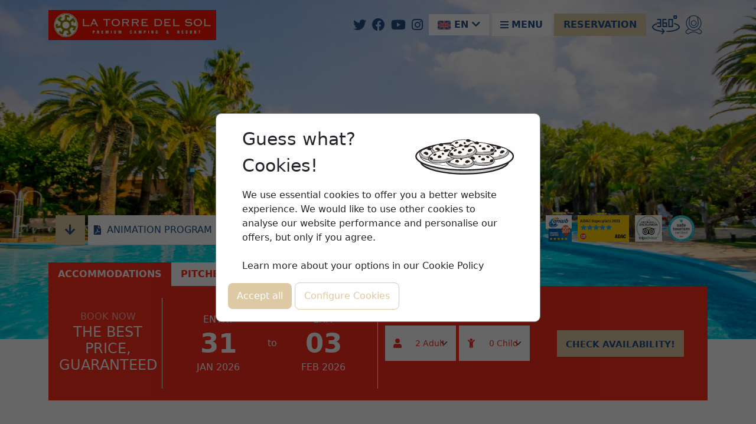

--- FILE ---
content_type: text/html; charset=utf-8
request_url: https://www.latorredelsol.com/de/camping-schliessen-port-aventura-spanien
body_size: 9218
content:
		<script>document.location.href=/en/</script>
	

<!DOCTYPE html>
<html xmlns="http://www.w3.org/1999/xhtml" xml:lang="de-de" lang="de-de" dir="ltr">
<head>
	<!-- Google Tag Manager -->
	<script>(function(w,d,s,l,i){w[l]=w[l]||[];w[l].push({'gtm.start':
	new Date().getTime(),event:'gtm.js'});var f=d.getElementsByTagName(s)[0],
	j=d.createElement(s),dl=l!='dataLayer'?'&l='+l:'';j.async=true;j.src=
	'https://www.googletagmanager.com/gtm.js?id='+i+dl;f.parentNode.insertBefore(j,f);
	})(window,document,'script','dataLayer','GTM-W6GF7XNK');</script>
	<!-- End Google Tag Manager -->
	
    <meta http-equiv="X-UA-Compatible" content="IE=edge">
    <meta name="viewport" content="width=device-width, initial-scale=1">
 		<base href="https://www.latorredelsol.com/de/camping-schliessen-port-aventura-spanien" />
	<meta http-equiv="content-type" content="text/html; charset=utf-8" />
	<meta name="description" content="La Torre del Sol | Camping Costa Dorada | Spanien | Tarragona | Port Aventura" />
	<title>La Torre del Sol | Camping Costa Dorada | Spanien | Tarragona | Port Aventura</title>
	<link href="/de/camping-schliessen-port-aventura-spanien.feed?type=rss" rel="alternate" type="application/rss+xml" title="RSS 2.0" />
	<link href="/de/camping-schliessen-port-aventura-spanien.feed?type=atom" rel="alternate" type="application/atom+xml" title="Atom 1.0" />
	<link href="/templates/gui/favicon.ico" rel="shortcut icon" type="image/vnd.microsoft.icon" />
	<link href="/templates/gui/css/custom.css" rel="stylesheet" type="text/css" />
	<script src="/media/jui/js/jquery.min.js" type="text/javascript"></script>
	<script src="/media/jui/js/jquery-noconflict.js" type="text/javascript"></script>
	<script src="/media/jui/js/jquery-migrate.min.js" type="text/javascript"></script>
	<script src="/media/system/js/caption.js" type="text/javascript"></script>
	<script type="text/javascript">
jQuery(window).on('load',  function() {
				new JCaption('img.caption');
			});
	</script>
 

 	<link rel="icon" href="/templates/gui/favicon.ico">
	<link rel="stylesheet" href="/templates/gui/css/bootstrap.min.css" >
	<link rel="stylesheet" href="/templates/gui/css/bootstrap-grid.min.css" >
	
	<link rel="stylesheet" href="/templates/gui/css/all.min.css">
	<link rel="stylesheet" href="/templates/gui/css/fontawesome.min.css">
	
	<link rel="stylesheet" href="/templates/gui/css/custom.css">
	
	<link rel="stylesheet" href="/templates/gui/css/gijgo.min.css">
 	
	
 	
		
	<!--[if lt IE 9]>
		<script src="/media/jui/js/html5.js"></script>
	<![endif]-->
</head>

<body >
	<!-- Google Tag Manager (noscript) -->
	<noscript><iframe src="https://www.googletagmanager.com/ns.html?id=GTM-W6GF7XNK"
	height="0" width="0" style="display:none;visibility:hidden"></iframe></noscript>
	<!-- End Google Tag Manager (noscript) -->

	
<div class="gn_menu-position">
	<div class="gn-infimport" >
	<!--div class="gn-infimport" style="background-color: #FF2F1F; font-size: 15px; color: white; padding-top: 10px; padding-bottom: 10px;"-->
		<div class="container" >
			<div class="row">
				
				<!--div class="col-12" >
					<p><i class="fa fa-info-circle" aria-hidden="true"></i> <strong>Información de última hora</strong>: Os informamos que tras varios días de tormentas nuestra playa ha perdido mucha arena entre la calle G y Z. Esta situación no es definitiva y puede ir mejorando progresivamente en función de las mareas. Desde la zona del Beach Bar al Restaurante el Ramón la playa conserva sus condiciones habituales.</p>
				</div-->
				<!--div class="col-4 col-sm-4 col-md-4 col-lg-4 col-xl-4 col-xxl-4 d-flex justify-content-center align-items-center-align-content-center gn_info1">
				    <p>HYGIENE- UND SICHERHEITSMASSNAHMEN. <i>COVID-19-INFO</i></p>
				</div>
				<div class="col-4 col-sm-4 col-md-4 col-lg-4 col-xl-4 col-xxl-4 d-flex justify-content-center align-items-center-align-content-center gn_info2">
					<p>NEUE RESERVIERUNGSBEDINGUNGEN 2022. <y>MEHR INFOS</i></p>
				</div-->
				<!--<div class="col-12 col-sm-12 col-md-12 col-lg-12 col-xl-12 col-xxl-12 d-flex justify-content-center align-items-center-align-content-center gn_info3">
				    <p>RESERVIERUNGEN FÜR <b> BUNGALOWS </b> VOM <b> 6. APRIL BIS 13. APRIL 2022 </b> WERDEN NICHT AKZEPTIERT.</p>
				</div>-->
			</div>
		</div>
	</div>
	
	<!-- Tu modal --
	<div class="modal fade" id="myModal" tabindex="-1">
		<div class="modal-dialog modal-dialog-centered" style="max-width: 600px;">
			<div class="modal-content">
				
				<div class="modal-body" style="position: relative; padding: 0px; width: fit-content;">
					<div class="d-flex justify-content-end" style="padding: 10px;">	
						<button type="button" class="btn-close" data-bs-dismiss="modal" aria-label="Cerrar"></button>
					</div>
					<img src="/images/navidad2025.jpg" width="100%" style="border-radius: 0px 0px 4px 4px; ">
				</div>
			</div>
		</div>
	</div>
	
	<!-- Script para abrir automáticamente -->
	<script>
		document.addEventListener('DOMContentLoaded', function(){
		  var modalEl = document.getElementById('myModal');
		  if (modalEl.parentNode !== document.body) {
			document.body.appendChild(modalEl);
		  }
		  var myModal = new bootstrap.Modal(modalEl);
		  myModal.show();
		});

	</script>


	
	<div class="gn_menu-abierto collapse" id="menuAbierto">
		<div class="container">
			<div class="row">
				<div class="col-12 col-sm-3 col-md-3 col-lg-3 col-xl-3 col-xxl-3">
					<a class="gn_menu-cerrar"  data-bs-toggle="collapse" data-bs-target="#menuAbierto" aria-controls="menuAbierto" aria-expanded="false" aria-label="Toggle navigation">
						<i class="fas fa-times"></i>&nbsp; Menu					</a>
				</div>
				<div class="col-12 col-sm-9 col-md-9 col-lg-9 col-xl-9 col-xxl-9 d-flex justify-content-end">
					<div class="d-lg-none">
						<div class="d-flex">
							<a class="gn_menu-redes" href="https://twitter.com/camptorredelsol"><i class="fab fa-twitter"></i></a>
							<a class="gn_menu-redes" href="https://www.facebook.com/camping.latorredelsol"><i class="fab fa-facebook"></i></a>
							<a class="gn_menu-redes" href="https://www.youtube.com/channel/UCw_hA8e1JnUtOa1m_pfXRdA"><i class="fab fa-youtube"></i></a>
							
							<a class="gn_menu-redes" href="https://www.instagram.com/latorredelsol_/"><i class="fab fa-instagram"></i></a>
							<div class="dropdown">
								<button class="gn-boton-idioma " type="button" id="dropdownMenuButton1" data-bs-toggle="dropdown" aria-expanded="false">
									<img class='flag' src='../images/flag/ale.png' title='ale' height='15px'/> DE <i class="fa fa-chevron-down"></i>
								  </button>
								  <ul class="dropdown-menu dropdown-menu-idioma" aria-labelledby="dropdownMenuButton1">
									<li><a href="javascript:guarda_pais('es')" class="submenu-li"><img class="flag" src="/images/flag/esp.png" title="esp"/>ES</a></li>
									<li><a href="javascript:guarda_pais('en')" class="submenu-li"><img class="flag" src="/images/flag/eng.png" />EN</a></li>
									<li><a href="javascript:guarda_pais('fr')" class="submenu-li"><img class="flag" src="/images/flag/fr.png" />FR</a></li>
									<li><a href="javascript:guarda_pais('nl')" class="submenu-li"><img class="flag" src="/images/flag/hol.png" />NL</a></li>
									<li><a href="javascript:guarda_pais('de')" class="submenu-li"><img class="flag" src="/images/flag/ale.png" />DE</a></li>
									<li><a href="javascript:guarda_pais('ru')" class="submenu-li"><img class="flag" src="/images/flag/rus.png" />RU</a></li>
									<li><a href="javascript:guarda_pais('ca')" class="submenu-li"><img class="flag" src="/images/flag/cat.png" />CAT</a></li>
								  </ul>
							</div>
						</div>
					</div>
				</div>
				
			</div>
			<div class="row">
				<div class="col-12 col-sm-12 col-md-6 col-lg-3 col-xl-3 col-xxl-3">
					<div class="gn_menu-bordesup">
						<a href="/de/bester-campingplatz" class="gn_menu-master">
							Campingplatz <i class="fa fa-arrow-right"></i>
						</a>
						<a href="/de/camping-straende-spanien-montroig" class="gn_menu-item">
							<i class="fa fa-arrow-right"></i> Strand						</a>
						<a href="/de/wellness-resort-spanien-costa-dorada" class="gn_menu-item">
							<i class="fa fa-arrow-right"></i> Schwimmbäder						</a>
						<a href="/de/wellness-resort-spanien-montroig" class="gn_menu-item">
							<i class="fa fa-arrow-right"></i> Wellness						</a>
						<a href="/de/camping-mit-supermarkt-spainen-costa-dorada-tarragona" class="gn_menu-item">
							<i class="fa fa-arrow-right"></i> Einkaufsbereich						</a>
						<a href="/de/camping-mit-dienstleistungen-spanien-costa-dorara-tarragona" class="gn_menu-item">
							<i class="fa fa-arrow-right"></i> Dienste						</a>
						<a href="/de/camping-mit-disko-spainen-costa-dorada-tarragona" class="gn_menu-item">
							<i class="fa fa-arrow-right"></i> Freizeit						</a>
					</div>
				</div>
				<div class="col-12 col-sm-12 col-md-6 col-lg-3 col-xl-3 col-xxl-3">
					<div class="gn_menu-bordesup">
						<a href="/de/bungalows-camping-spanien-costa-dorada-tarragona" class="gn_menu-master">
							Unterkünfte <i class="fa fa-arrow-right"></i>
						</a>
						<a href="/de/camping-stellplaetze-spanien-costa-dorada-montroig" class="gn_menu-master">
							Stellplätze <i class="fa fa-arrow-right"></i>
						</a>
						<a href="/de/ferienwohnungen" class="gn_menu-master">
							Ferienwohnungen <i class="fa fa-arrow-right"></i>
						</a>
						<a href="/de/camping-spanien-costa-dorada-tarragona-montroig" class="gn_menu-master">Erfahrungen / Umgebung <i class="fa fa-arrow-right"></i></a>
						<a href="/de/camping-in-tarragona-costa-dorada-spanien" class="gn_menu-item"><i class="fa fa-arrow-right"></i> Sehenswürdigkeiten</a>
						<a href="/de/camping-schliessen-port-aventura-spanien" class="gn_menu-item"><i class="fa fa-arrow-right"></i>  Themen-und Wasserparks</a>
						<a href="/de/camping-spanien-costa-dorada-tarragona-montroig#excursiones" class="gn_menu-item"><i class="fa fa-arrow-right"></i> Ausflüge und Agrotourismus</a>
						
					</div>
				</div>
				<div class="col-12 col-sm-12 col-md-6 col-lg-3 col-xl-3 col-xxl-3">
					<div class="gn_menu-bordesup">
						<a href="/de/camping-mit-animation-spanien-costa-dorada-tarragona" class="gn_menu-master">
							Animation <i class="fa fa-arrow-right"></i>
						</a>
						<a href="/de/camping-kinder-spainen-tarragona" class="gn_menu-item">
							<i class="fa fa-arrow-right"></i> Babyclub						</a>
						<a href="/de/camping-zu-gehen-mit-kindern" class="gn_menu-item">
							<i class="fa fa-arrow-right"></i> Miniclub						</a>
						<a href="/de/camping-kinder-tarragona-montroig" class="gn_menu-item">
							<i class="fa fa-arrow-right"></i> Juniorclub						</a>
						<a href="/de/camping-mit-animation-spanien-costa-dorada-montroig" class="gn_menu-item">
							<i class="fa fa-arrow-right"></i> Erwachsene						</a>
						<a href="/de/camping-mit-dienstleistungen-spanien-costa-dorara-tarragona" class="gn_menu-item">
							<i class="fa fa-arrow-right"></i> Einrichtungen und Sporten						</a>
						<a href="/de/bestes-camping-europa-spanien-costa-dorada-tarragona" class="gn_menu-item">
							<i class="fa fa-arrow-right"></i> Shows						</a>
						<a href="/images/pdf/plan_semanal.pdf" class="gn_menu-master">
							ANIMATIONSPROGRAMM <i class="fa fa-arrow-right"></i>
						</a>
					</div>
				</div>
				<div class="col-12 col-sm-12 col-md-6 col-lg-3 col-xl-3 col-xxl-3">
					<div class="gn_menu-bordesup">
						<a href="/de/camping-mit-restaurant-spainen-costa-dorada-tarragona" class="gn_menu-master">
							Gastronomie <i class="fa fa-arrow-right"></i>
						</a>
						<a href="/de/fotogalerie-camping-montroig" class="gn_menu-master">
							Fotogalerie<i class="fa fa-arrow-right"></i>
						</a>
						<p class="gn_menu-master-p">Hilfe <i class="fa fa-arrow-down"></i></p>
						<a href="/de/camping-spanien-costa-dorada-montroig#comollegar" class="gn_menu-item">
							<i class="fa fa-arrow-right"></i> Anfahrt						</a>
						<a href="/de/camping-spanien-costa-dorada-montroig#contactar" class="gn_menu-item">
							<i class="fa fa-arrow-right"></i> Kontakt						</a>
						<a href="/de/buchungsbedingungen" class="gn_menu-item">
							<i class="fa fa-arrow-right"></i> Allgemeine Vereinbarungen und Bedingungen						</a>
						<a href="/de/camping-spanien-costa-dorada-montroig#trabaja-con-nosotros" class="gn_menu-item">
							<i class="fa fa-arrow-right"></i> Arbeiten Sie mit uns zusammen						</a>
					</div>
				</div>
			</div>
			
			<div class="row ">
				<div class="col-12 col-sm-12 col-md-3 col-lg-3 col-xl-3 col-xxl-3 d-none d-lg-block">
					<div class="gn_menu-bordesup gn_menu-bordesbot"></div>
				</div>
				<div class="col-12 col-sm-12 col-md-3 col-lg-3 col-xl-3 col-xxl-3 d-none d-lg-block">
					<div class="gn_menu-bordesup gn_menu-bordesbot"></div>
				</div>
				<div class="col-12 col-sm-12 col-md-6 col-lg-3 col-xl-3 col-xxl-3 d-none d-md-block">
					<div class="gn_menu-bordesup gn_menu-bordesbot"></div>
				</div>
				<div class="col-12 col-sm-12 col-md-6 col-lg-3 col-xl-3 col-xxl-3">
					<div class="gn_menu-bordesup gn_menu-bordesbot"></div>
				</div>
				
			</div>
		</div>
	</div>
	
	
	
	  
	  
	<div class="gn_menu container d-none d-lg-block">
		<div class="row ">
			
			<div class=" col-md-3 col-lg-4 col-xl-4 col-xxl-3 gn_menu-logo">
				<a href="/"><img src="/templates/gui/images/logo-torre.png" alt="Logotipo La Torre del Sol" ></a>
			</div>
			
			<div class="col-md-8 col-lg-8 col-xl-8 col-xxl-9 d-flex justify-content-end align-items-center align-content-center">
				<a class="gn_menu-redes" href="https://twitter.com/camptorredelsol"><i class="fab fa-twitter"></i></a>
				<a class="gn_menu-redes" href="https://www.facebook.com/camping.latorredelsol"><i class="fab fa-facebook"></i></a>
				<a class="gn_menu-redes" href="https://www.youtube.com/channel/UCw_hA8e1JnUtOa1m_pfXRdA"><i class="fab fa-youtube"></i></a>
				
				<a class="gn_menu-redes" href="https://www.instagram.com/latorredelsol_/"><i class="fab fa-instagram"></i></a>
				<div class="dropdown">
					  <button class="gn-boton-idioma " type="button" id="dropdownMenuButton1" data-bs-toggle="dropdown" aria-expanded="false">
						<img class='flag' src='../images/flag/ale.png' title='ale' height='15px'/> DE <i class="fa fa-chevron-down"></i>
					  </button>
					  <ul class="dropdown-menu dropdown-menu-idioma" aria-labelledby="dropdownMenuButton1">
						<li><a href="javascript:guarda_pais('es')" class="submenu-li"><img class="flag" src="/images/flag/esp.png" title="esp"/>ES</a></li>
						<li><a href="javascript:guarda_pais('en')" class="submenu-li"><img class="flag" src="/images/flag/eng.png" />EN</a></li>
						<li><a href="javascript:guarda_pais('fr')" class="submenu-li"><img class="flag" src="/images/flag/fr.png" />FR</a></li>
						<li><a href="javascript:guarda_pais('nl')" class="submenu-li"><img class="flag" src="/images/flag/hol.png" />NL</a></li>
						<li><a href="javascript:guarda_pais('de')" class="submenu-li"><img class="flag" src="/images/flag/ale.png" />DE</a></li>
						<li><a href="javascript:guarda_pais('ru')" class="submenu-li"><img class="flag" src="/images/flag/rus.png" />RU</a></li>
						<li><a href="javascript:guarda_pais('ca')" class="submenu-li"><img class="flag" src="/images/flag/cat.png" />CAT</a></li>
					  </ul>
					</div>
					&nbsp;
				<nav class="navbar  gn-boton-menu">
					<button class="navbar-toggler" type="button" data-bs-toggle="collapse" data-bs-target="#menuAbierto" aria-controls="navbarToggleExternalContent" aria-expanded="false" aria-label="Toggle navigation">
						<i class="fas fa-bars"></i>
						Menu					</button>
				</nav>
				<a href="https://booking.latorredelsol.com/search?lang=de" class="gn_btn-reserva">ONLINE-BUCHUNG</a>
				<a href="/media/virtual/ca/viewer.html" ><img src="/templates/gui/images/svg/360.svg" height="32"></a>
				<a href="/camping-espana-webcam" ><img src="/templates/gui/images/svg/webcam.svg" height="32"></a>
			</div>
		</div>
	</div>
	<div class="gn_menu container d-lg-none">
		<div class="row">
			<div class="col-12 col-sm-4 col-md-6 col-lg-6 col-xl-6 col-xxl-6 gn_menu-logo">
				<a href="/"><img class="d-none d-sm-block" src="/templates/gui/images/logo-torre.png" alt="Logotipo La Torre del Sol" width="100%"></a>
				<a href="/"><img class="d-sm-none" src="/templates/gui/images/logo-torre.png" alt="Logotipo La Torre del Sol" style="width: 120%; height: auto;"></a>
				
			</div>
			<div class="col-12 col-sm-8 col-md-6 col-lg-6 col-xl-6 col-xxl-6 d-flex justify-content-end ">
				<nav class="navbar  gn-boton-menu">
					<button class="navbar-toggler" type="button" data-bs-toggle="collapse" data-bs-target="#menuAbierto" aria-controls="navbarToggleExternalContent" aria-expanded="false" aria-label="Toggle navigation">
						<i class="fas fa-bars"></i>
						Menú
					</button>
					<a href="https://booking.latorredelsol.com/search?lang=de" class="gn_btn-reserva">ONLINE-BUCHUNG</a>
				</nav>
			</div>
		</div>
	</div>
</div>
	
<div class="container-fluid gn_cabecera">
	<img src="/images/gn2_cabeceras/jardin-alojamiento.jpg" />
	<div class="gn_cabecera-titulo">
		<div class="container ">
			<h2><span>Themen- und Wasserparks</span></h2>
			<p><span><a href="/">Einleitung > </a><a href="/de/camping-spanien-costa-dorada-tarragona-montroig">Erfahrungen / Umgebung </a></span></p>
			
					
		</div>
	</div>
</div>
<style>
.form-switch .form-check-input {
	width: 4em !important;
	height: 2.5em !important;
	cursor: pointer !important;
}
.gn-modalCookies,
.gn-modalCookiesConfig {
  display: none; 
  position: fixed; 
  z-index: 99999; 
  left: 0;
  top: 0;
  width: 100%; 
  height: 100%; 
  overflow: auto; 
  background-color: rgb(0,0,0); 
  background-color: rgba(0,0,0,0.6); 
}


.gn-modalCookies {
  display: none;  
  position: fixed;  
  z-index: 99999;  
  left: 0;
  top: 0;
  width: 100%; 
  height: 100%; 
  overflow: auto; 
  background-color: rgb(0,0,0); 
  background-color: rgba(0,0,0,0.6); 
}
.gn-modalCookies a{color: var(--primary-color);}

.gn-modalCookies-content {
  background-color: #fefefe;
  margin: 15% auto; 
  padding: 20px;
  border: 1px solid #888;
  width: 550px; /
  -webkit-border-radius: 10px !important;
  -moz-border-radius: 10px !important;
  border-radius: 10px !important;
  max-width: 90%;
  
}
.gn-tituloCookies{font-size: 30px;}
.form-switch .form-check-input{
  height: 2em;
  width: 4em;
  cursor: pointer;
}
.gn-btn{
  background-color: #DDC9A3;
  padding: 10px 15px;
  border: 0px solid transparent;
  color: white;
  border-radius: 8px;
}
.gn-btn-config{
  background-color: white;
  padding: 10px 15px;
  border: 1px solid #DDC9A3;
  color: #DDC9A3;
  border-radius: 8px;
}

.gn-cookiescontent{
	display: flex;
	justify-content: space-between;
	align-content: center;
	align-items: center;
	width: 100%;
}
</style>

<div id="modalCookies" class="gn-modalCookies">
	<div class="gn-modalCookies-content">
		<div class="container-fluid">
			<div class="row">
				<div class="gn-cookiescontent">
					<p class="gn-tituloCookies">Erraten Sie, was? <br/>Kekse!</p>
					<image src="/modules/mod_gn_cookies_2024/plato-cookies.svg" alt="galletas" style="height: 60px;"/>
				</div>
			</div>
			<div class="row">
				<p>Wir verwenden unbedingt erforderliche Cookies, um Ihnen ein besseres Website-Erlebnis zu bieten. Weitere Cookies würden wir gerne nutzen, um die Leistung unserer Website zu analysieren und unsere Angebote zu personalisieren, allerdings nur, wenn Sie damit einverstanden sind. <br/><br/>Erfahren Sie mehr über Ihre Optionen in unserer <a href='/de/cookie-politik'>Cookie-Richtlinie</a></p>
			</div>
		</div>
		<button class="gn-btn" id="btn9">Akzeptiere alles</button>
		<button class="gn-btn-config" id="open-configCookies" >Cookies konfigurieren </button>
	</div>
</div>

<div id="modalConfigCookies" class="gn-modalCookiesConfig">
	<div class="gn-modalCookies-content">
		<div class="container-fluid">
			<div class="row">
				<div class=" d-flex align-items-center align-content-center">
					<p class="gn-tituloCookies">Cookie-Einstellungen</p>
				</div>
			</div>
			<div class="row">
				<p>Diese Website nutzt die folgenden Arten von Diensten.<br/> <a href='/de/cookie-politik'>Cookie-Richtlinie</a></p>
			</div>
			<div class="alert alert-light d-flex justify-content-between" role="alert">
				Werbung 
				<div class="form-check form-switch d-flex justify-content-between align-items-center align-content-center">
					<input name="marketing" id="marketing" class="form-check-input" type="checkbox" role="switch" id="myCheck" checked onclick="myFunction()"/>
				</div>
			</div>
			<div class="alert alert-light d-flex justify-content-between" role="alert">
				Google Analytics				<div class="form-check form-switch d-flex justify-content-between align-items-center align-content-center">
					<input name="analytics" id="analytics" class="form-check-input" type="checkbox" role="switch" id="myCheck" checked onclick="myFunction()"/>
				</div>
			</div>
			<button class="gn-btn" id="btnSel" >Auswahl akzeptieren</button>
			<button class="gn-btn-config" id="btnKo" >Alles ablehnen</button>
		</div>
	</div>
</div>




<script async>
var modalcookie = document.getElementById("modalCookies");
var modalcookieConfig = document.getElementById("modalConfigCookies");


var btn9 = document.getElementById('btn9');
var btnSel = document.getElementById('btnSel');
var btnKo=document.getElementById('btnKo');
var mkt=document.getElementById('marketing');
var ana=document.getElementById('analytics');
var btnConfig = document.getElementById('open-configCookies');


btn9.onclick = function() {
  document.cookie = "cookies_status=accepted-9; max-age= 31536000 ; path=/";  
  modalcookie.style.display = "none";
  location.reload();
}
btnSel.onclick = function() {

  if (mkt.checked==true) {
	document.cookie = "cookies_status=accepted-1; max-age= 31536000 ; path=/"; 
	modalcookieConfig.style.display = "none";
	modalcookie.style.display = "none";
	location.reload();
  }
  if (ana.checked==true) {
	document.cookie = "cookies_status=accepted-2; max-age= 31536000 ; path=/"; 
	modalcookieConfig.style.display = "none";
	modalcookie.style.display = "none";
	location.reload();
  }
  if (mkt.checked==true && ana.checked==true) {
	document.cookie = "cookies_status=accepted-9; max-age= 31536000 ; path=/"; 
	modalcookieConfig.style.display = "none";
	modalcookie.style.display = "none";
	location.reload();
  }
  if (mkt.checked==false && ana.checked==false) {
	document.cookie = "cookies_status=accepted-0; max-age= 31536000 ; path=/"; 
	modalcookieConfig.style.display = "none";
	modalcookie.style.display = "none";
	location.reload();
  }
}
btnKo.onclick = function() {
  document.cookie = "cookies_status=accepted-0; max-age= 31536000 ; path=/"; 
  modalcookieConfig.style.display = "none";
  modalcookie.style.display = "none";
  location.reload();
}
btnConfig.onclick = function() {
  modalConfigCookies.style.display = "block";
}



window.onclick = function(event) {
  if (event.target == modalcookie) {
	modalcookie.style.display = "none";
  }
}

  var status = document.cookie.replace(
	/(?:(?:^|.*;\s*)cookies_status\s*\=\s*([^;]*).*$)|^.*$/,
	"$1",
  );
  if (status=='') {
  modalcookie.style.display = "block";
}
</script>
			<script>
function cambia1() {
	var fecha=document.getElementById("startDate").value;
	
	const mesEs=['ENE','FEB','MAR','ABR','MAY','JUN','JUL','AGO','SEP','OCT','NOV','DIC'];
	
	dia=fecha.substring(5, 3);
	mes=fecha.substring(0,2);
	any=fecha.substring(10,6);
	
	
	document.getElementById("desdedia").innerHTML = dia;
	document.getElementById("desdemes").innerHTML = mesEs[Number(mes)-1]+ " " +any;
	
}

function cambia2() {
	var fechaFin=document.getElementById("endDate").value;
	
	const mesEs=['ENE','FEB','MAR','ABR','MAY','JUN','JUL','AGO','SEP','OCT','NOV','DIC'];

	dia=fechaFin.substring(5, 3);
	mes=fechaFin.substring(0,2);
	any=fechaFin.substring(10,6);
	
	
	document.getElementById("hastadia").innerHTML = dia;
	document.getElementById("hastames").innerHTML = mesEs[Number(mes)-1]+ " " +any;
}

function cambia1Par() {
	var fecha=document.getElementById("startDate1").value;
	
	const mesEs=['ENE','FEB','MAR','ABR','MAY','JUN','JUL','AGO','SEP','OCT','NOV','DIC'];
	
	dia=fecha.substring(5, 3);
	mes=fecha.substring(0,2);
	any=fecha.substring(10,6);
	
	
	document.getElementById("desdedia1").innerHTML = dia;
	document.getElementById("desdemes1").innerHTML = mesEs[Number(mes)-1]+ " " +any;
	
}

function cambia2Par() {
	var fechaFin=document.getElementById("endDate1").value;
	
	const mesEs=['ENE','FEB','MAR','ABR','MAY','JUN','JUL','AGO','SEP','OCT','NOV','DIC'];

	dia=fechaFin.substring(5, 3);
	mes=fechaFin.substring(0,2);
	any=fechaFin.substring(10,6);
	
	
	document.getElementById("hastadia1").innerHTML = dia;
	document.getElementById("hastames1").innerHTML = mesEs[Number(mes)-1]+ " " +any;
}

function cambia1Apart() {
	var fecha=document.getElementById("startDate2").value;
	
	const mesEs=['ENE','FEB','MAR','ABR','MAY','JUN','JUL','AGO','SEP','OCT','NOV','DIC'];
	
	dia=fecha.substring(5, 3);
	mes=fecha.substring(0,2);
	any=fecha.substring(10,6);
	
	
	document.getElementById("desdedia2").innerHTML = dia;
	document.getElementById("desdemes2").innerHTML = mesEs[Number(mes)-1]+ " " +any;
	
}

function cambia2Apart() {
	var fechaFin=document.getElementById("endDate2").value;
	
	const mesEs=['ENE','FEB','MAR','ABR','MAY','JUN','JUL','AGO','SEP','OCT','NOV','DIC'];

	dia=fechaFin.substring(5, 3);
	mes=fechaFin.substring(0,2);
	any=fechaFin.substring(10,6);
	
	
	document.getElementById("hastadia2").innerHTML = dia;
	document.getElementById("hastames2").innerHTML = mesEs[Number(mes)-1]+ " " +any;
}



function appendLeadingZeroes(n){
	  if(n <= 9){
		return "0" + n;
	  }
	  return n
	}
function reserva(idioma) {
	var fechaInicio=document.getElementById("startDate").value;
	var fechaFin=document.getElementById("endDate").value;
	var adultos=document.getElementById("adultos").value;
	var ninos=document.getElementById("ninos").value;
	var fDesde=fechaInicio.substr(6)+"-"+fechaInicio.substr(0,2)+"-"+fechaInicio.substr(3,2);
	var fHasta=fechaFin.substr(6)+"-"+fechaFin.substr(0,2)+"-"+fechaFin.substr(3,2);
	let hoy = new Date().toISOString().slice(0, 10);
	var final = new Date(new Date().getTime()+(5*24*60*60*1000));
	final = final.getFullYear() + "-" + appendLeadingZeroes(final.getMonth()+1)+ "-" + appendLeadingZeroes(final.getDate());
	if (fDesde=='--') {fDesde=hoy}
	if (fHasta=='--') {fHasta=final}
	var url="https://booking.latorredelsol.com/search?checkin=";
	url=url+fDesde+"&checkout="+fHasta+"&guestAges=";
https://booking.latorredelsol.com/search?checkin=2022-03-18&checkout=2022-03-20&guestAges=18,18,18,18,4,2&categoryIds=2,1,9,4,5,6,7,8,23,10,11,12,13,14,15,3,17,16,19,20,21&lang=es
	switch (adultos) {
		case "1":
			url=url+"18";
			break;
		case "2":
			url=url+"18,18";
			break;
		case "3":
			url=url+"18,18,18";
			break;
		case "4":
			url=url+"18,18,18,18";
			break;
		case "5":
			url=url+"18,18,18,18,18";
			break;
		case "6":
			url=url+"18,18,18,18,18,18";
			break;
	}
	switch (ninos) {
		case "1":
			url=url+",8";
			break;
		case "2":
			url=url+",8,8";
			break;
		case "3":
			url=url+",8,8,8";
			break;
		case "4":
			url=url+",8,8,8,8";
			break;
	}
	url=url+"&categoryIds=2,1,9,4,5,6,7,8,23,10,11,13,12,14&lang="+idioma;
	document.location.href=url;

}

function reservaParcela(idioma) {
	var fechaInicio=document.getElementById("startDate1").value;
	var fechaFin=document.getElementById("endDate1").value;
	var adultos=document.getElementById("adultosParcelas").value;
	var ninos=document.getElementById("ninosParcelas").value;
	var fDesde=fechaInicio.substr(6)+"-"+fechaInicio.substr(0,2)+"-"+fechaInicio.substr(3,2);
	var fHasta=fechaFin.substr(6)+"-"+fechaFin.substr(0,2)+"-"+fechaFin.substr(3,2);
	let hoy = new Date().toISOString().slice(0, 10)
	var final = new Date(new Date().getTime()+(5*24*60*60*1000));
	final = final.getFullYear() + "-" + appendLeadingZeroes(final.getMonth()+1)+ "-" + appendLeadingZeroes(final.getDate());
	if (fDesde=='--') {fDesde=hoy}
	if (fHasta=='--') {fHasta=final}
	var url="https://booking.latorredelsol.com/search?checkin=";
	url=url+fDesde+"&checkout="+fHasta+"&guestAges=";
https://booking.latorredelsol.com/search?checkin=2022-03-18&checkout=2022-03-20&guestAges=18,18,18,18,4,2&categoryIds=2,1,9,4,5,6,7,8,23,10,11,12,13,14,15,3,17,16,19,20,21&lang=es
	switch (adultos) {
		case "1":
			url=url+"18";
			break;
		case "2":
			url=url+"18,18";
			break;
		case "3":
			url=url+"18,18,18";
			break;
		case "4":
			url=url+"18,18,18,18";
			break;
		case "5":
			url=url+"18,18,18,18,18";
			break;
		case "6":
			url=url+"18,18,18,18,18,18";
			break;
	}
	switch (ninos) {
		case "1":
			url=url+",8";
			break;
		case "2":
			url=url+",8,8";
			break;
		case "3":
			url=url+",8,8,8";
			break;
		case "4":
			url=url+",8,8,8,8";
			break;
	}
	url=url+"&categoryIds=3,17,16,19,20,21&lang="+idioma;
	document.location.href=url;

}

function reservaApartamento(idioma) {
	var fechaInicio=document.getElementById("startDate2").value;
	var fechaFin=document.getElementById("endDate2").value;
	var adultos=document.getElementById("adultosApartamentos").value;
	var ninos=document.getElementById("ninosApartamentos").value;
	var fDesde=fechaInicio.substr(6)+"-"+fechaInicio.substr(0,2)+"-"+fechaInicio.substr(3,2);
	var fHasta=fechaFin.substr(6)+"-"+fechaFin.substr(0,2)+"-"+fechaFin.substr(3,2);
	let hoy = new Date().toISOString().slice(0, 10)
	var final = new Date(new Date().getTime()+(5*24*60*60*1000));
	final = final.getFullYear() + "-" + appendLeadingZeroes(final.getMonth()+1)+ "-" + appendLeadingZeroes(final.getDate());
	if (fDesde=='--') {fDesde=hoy}
	if (fHasta=='--') {fHasta=final}
	var url="https://booking.latorredelsol.com/search?checkin=";
	url=url+fDesde+"&checkout="+fHasta+"&guestAges=";
https://booking.latorredelsol.com/search?checkin=2022-03-18&checkout=2022-03-20&guestAges=18,18,18,18,4,2&categoryIds=2,1,9,4,5,6,7,8,23,10,11,12,13,14,15,3,17,16,19,20,21&lang=es
	switch (adultos) {
		case "1":
			url=url+"18";
			break;
		case "2":
			url=url+"18,18";
			break;
		case "3":
			url=url+"18,18,18";
			break;
		case "4":
			url=url+"18,18,18,18";
			break;
		case "5":
			url=url+"18,18,18,18,18";
			break;
		case "6":
			url=url+"18,18,18,18,18,18";
			break;
	}
	switch (ninos) {
		case "1":
			url=url+",8";
			break;
		case "2":
			url=url+",8,8";
			break;
		case "3":
			url=url+",8,8,8";
			break;
		case "4":
			url=url+",8,8,8,8";
			break;
	}
	url=url+"&categoryIds=25,26&lang="+idioma;
	document.location.href=url;

}
</script>

<div class="gn_sticky">
	<div class="container gn_reserva-posicion ">
		<ul class="nav nav-tabs" id="myTab" role="tablist">
			<li class="nav-item " role="presentation">
				<button class="nav-link active gn_reserva-tabs-button-red" id="home-tab" data-bs-toggle="tab" data-bs-target="#alojamientos" type="button" role="tab" aria-controls="alojamientos" aria-selected="true">Unterkünfte</button>
			</li>
			<li class="nav-item " role="presentation">
				<button class="nav-link gn_reserva-tabs-button-white" id="parcelas-tab" data-bs-toggle="tab" data-bs-target="#parcelas" type="button" role="tab" aria-controls="parcelas" aria-selected="false">Stellplätze</button>
			</li>
			<li class="nav-item " role="presentation">
				<button class="nav-link gn_reserva-tabs-button-white" id="apartamentos-tab" data-bs-toggle="tab" data-bs-target="#apartamentos" type="button" role="tab" aria-controls="apartamentos" aria-selected="false">Ferienwohnungen</button>
			</li>
			<li class="nav-item " role="presentation">
				<a href="/en/activities" class="nav-link gn_reserva-tabs-button-white">Aktivitäten</a>
			</li>
		</ul>
		<div class="tab-content" id="myTabContent">
			<div class="tab-pane fade gn_reserva-tabs-aloj show active" id="alojamientos" role="tabpanel" aria-labelledby="alojamientos-tab">
				<div class="container gn-nomag">
					<div class="row">
						<div class="d-none d-lg-block  col-lg-3 col-xl-2 col-xxl-3 gn-line-right">
							<p class="gn_aloj-reservaahora d-flex justify-content-center">Buchen Sie jetzt</p>
							<h4 class="gn_aloj-mejorprecio d-flex justify-content-center">Der beste Preis, garantiert</h4>
						</div>
						<div class="col-6 col-sm-6 col-md-6 col-lg-3 col-xl-4 col-xxl-3 d-flex justify-content-center align-items-center align-content-center gn-line-right">
						
							<div class="row">
								<div class="col-12 col-sm-12 col-md-12 col-lg-12 col-xl-12 col-xxl-12">
									<p class="gn_titulo-fecha">EINTRAG</p>
									
								</div>
								<div class="col-12 col-sm-12 col-md-12 col-lg-12 col-xl-12 col-xxl-12 gn_posicion-fecha">
									<div class="gn-fecha-entrada">
										<div class="gn_dia-busca">31
</div>
										<div class="gn_mes-busca">Jan 2026</div>
									</div>
									<input class="gn_input-date"  onchange="cambia1();"  id="startDate"  />
									
									<div class="gn-fecha-entrada">
										<div class="gn_dia-busca" id="desdedia"></div>
										<div class="gn_mes-busca"><div id="desdemes"></div></div>
									</div>
								</div>
							</div>
							zu							<div class="row">
								<div class="col-12 col-sm-12 col-md-12 col-lg-12 col-xl-12 col-xxl-12">
									<p class="gn_titulo-fecha">AUSFAHRT</p>
								</div>
								<div class="col-12 col-sm-12 col-md-12 col-lg-12 col-xl-12 col-xxl-12 gn_posicion-fecha">
									<div class="gn-fecha-salida">
										<div class="gn_dia-busca">03
</div>
										<div class="gn_mes-busca">Feb 2026</div>
									</div>
									<input class="gn_input-date"  onchange="cambia2();"  id="endDate"  />
									<div class="gn-fecha-entrada">
										<div class="gn_dia-busca" id="hastadia"></div>
										<div class="gn_mes-busca"><div id="hastames"></div></div>
									</div>
								</div>
							</div>	
							
						</div>
						<div class="col-6 col-sm-6 col-md-6 col-lg-3 col-xl-3 col-xxl-3 d-flex justify-content-start align-items-center align-content-center">
							
							<div class="gn-icon-adultos"><i class="fa fa-user"></i></div>
							<select class="form-select form-select-sm gn-select-adultos" aria-label=".form-select-sm example" id="adultos">
								<option value="1">1 Erwachsene</option>
								<option selected value="2">2 Erwachsene</option>
								<option value="3">3 Erwachsene</option>
								<option value="4">4 Erwachsene</option>
								<option value="5">5 Erwachsene</option>
								<option value="6">6 Erwachsene</option>
							</select>
							
							<div class="gn-icon-niños"><i class="fa fa-child"></i></div>
							<select class="form-select form-select-sm gn-select-niños" aria-label=".form-select-sm example" id="ninos">
								<option value="0" selected>0 Children</option>
								<option value="1">1  Child</option>
								<option value="2">2 Children</option>
								<option value="3">3 Children</option>
								<option value="4">4 Children</option>
							</select>
						</div>
						<div class="col-12 col-sm-12 col-md-12 col-lg-3 col-xl-3 col-xxl-3 d-flex justify-content-center align-items-center align-content-center">
							<a href="#" onclick="reserva('de');" class="gn_reserva-buscar"> 
								<h4>Verfügbarkeit prüfen!</h4>
								<p class="d-lg-none d-xxl-block">Der beste Preis, garantiert</p>
							</a>
						</div>
					</div>
				</div>
			</div>
			
			
			<div class="tab-pane fade gn_reserva-tabs-aloj" id="parcelas" role="tabpanel" aria-labelledby="parcelas-tab">
				
				<div class="container gn-nomag">
					<div class="row">
						<div class="d-none d-lg-block  col-lg-3 col-xl-2 col-xxl-3 gn-line-right">
							<p class="gn_aloj-reservaahora d-flex justify-content-center">Buchen Sie jetzt</p>
							<h4 class="gn_aloj-mejorprecio d-flex justify-content-center">Der beste Preis, garantiert</h4>
						</div>
						<div class="col-6 col-sm-6 col-md-6 col-lg-3 col-xl-4 col-xxl-3 d-flex justify-content-center align-items-center align-content-center gn-line-right">
						
							<div class="row">
								<div class="col-12 col-sm-12 col-md-12 col-lg-12 col-xl-12 col-xxl-12">
									<p class="gn_titulo-fecha">EINTRAG</p>
									
								</div>
								<div class="col-12 col-sm-12 col-md-12 col-lg-12 col-xl-12 col-xxl-12 gn_posicion-fecha">
									<div class="gn-fecha-entrada">
										<div class="gn_dia-busca">
											31
										</div>
										<div class="gn_mes-busca">Jan 2026</div>
									</div>
									<input class="gn_input-date"  onchange="cambia1Par();"  id="startDate1"  />
									
									<div class="gn-fecha-entrada">
										<div class="gn_dia-busca" id="desdedia1"></div>
										<div class="gn_mes-busca"><div id="desdemes1"></div></div>
									</div>
								</div>
							</div>
							zu							<div class="row">
								<div class="col-12 col-sm-12 col-md-12 col-lg-12 col-xl-12 col-xxl-12">
									<p class="gn_titulo-fecha">AUSFAHRT</p>
								</div>
								<div class="col-12 col-sm-12 col-md-12 col-lg-12 col-xl-12 col-xxl-12 gn_posicion-fecha">
									<div class="gn-fecha-salida">
										<div class="gn_dia-busca">
											03
										</div>
										<div class="gn_mes-busca">Jan 2026</div>
									</div>
									<input class="gn_input-date"  onchange="cambia2Par();"  id="endDate1"  />
									<div class="gn-fecha-entrada">
										<div class="gn_dia-busca" id="hastadia1"></div>
										<div class="gn_mes-busca"><div id="hastames1"></div></div>
									</div>
								</div>
							</div>	
							
						</div>
						<div class="col-6 col-sm-6 col-md-6 col-lg-3 col-xl-3 col-xxl-3 d-flex justify-content-start align-items-center align-content-center">
							
							<div class="gn-icon-adultos"><i class="fa fa-user"></i></div>
							<select class="form-select form-select-sm gn-select-adultos" aria-label=".form-select-sm example" id="adultosParcelas">
								<option value="1">1 Erwachsene</option>
								<option selected value="2">2 Erwachsene</option>
								<option value="3">3 Erwachsene</option>
								<option value="4">4 Erwachsene</option>
								<option value="5">5 Erwachsene</option>
								<option value="6">6 Erwachsene</option>
							</select>
							
							<div class="gn-icon-niños"><i class="fa fa-child"></i></div>
							<select class="form-select form-select-sm gn-select-niños" aria-label=".form-select-sm example" id="ninosParcelas">
								<option valeu="0" selected>0 Children</option>
								<option value="1">1 Child</option>
								<option value="2">2 Children</option>
								<option value="3">3 Children</option>
								<option value="4">4 Children</option>
							</select>
						</div>
						<div class="col-12 col-sm-12 col-md-12 col-lg-3 col-xl-3 col-xxl-3 d-flex justify-content-center align-items-center align-content-center">
							<a href="#" onclick="reservaParcela('de');" class="gn_reserva-buscar">
								<h4>Verfügbarkeit prüfen!</h4>
								<p class="d-lg-none d-xxl-block">Der beste Preis, garantiert</p>
							</a>
						</div>
					</div>
				</div>
				
			</div>
			
			<div class="tab-pane fade gn_reserva-tabs-aloj  " id="apartamentos" role="tabpanel" aria-labelledby="apartamentos-tab">
				
				<div class="container gn-nomag">
					<div class="row">
						<div class="d-none d-lg-block  col-lg-3 col-xl-2 col-xxl-3 gn-line-right">
							<p class="gn_aloj-reservaahora d-flex justify-content-center">Buchen Sie jetzt</p>
							<h4 class="gn_aloj-mejorprecio d-flex justify-content-center">Der beste Preis, garantiert</h4>
						</div>
						<div class="col-6 col-sm-6 col-md-6 col-lg-3 col-xl-4 col-xxl-3 d-flex justify-content-center align-items-center align-content-center gn-line-right">
						
							<div class="row">
								<div class="col-12 col-sm-12 col-md-12 col-lg-12 col-xl-12 col-xxl-12">
									<p class="gn_titulo-fecha">EINTRAG</p>
									
								</div>
								<div class="col-12 col-sm-12 col-md-12 col-lg-12 col-xl-12 col-xxl-12 gn_posicion-fecha">
									<div class="gn-fecha-entrada">
										<div class="gn_dia-busca">
											31
										</div>
										<div class="gn_mes-busca">Jan 2026</div>
									</div>
									<input class="gn_input-date"  onchange="cambia1Apart();"  id="startDate2"  />
									
									<div class="gn-fecha-entrada">
										<div class="gn_dia-busca" id="desdedia2"></div>
										<div class="gn_mes-busca"><div id="desdemes2"></div></div>
									</div>
								</div>
							</div>
							zu							<div class="row">
								<div class="col-12 col-sm-12 col-md-12 col-lg-12 col-xl-12 col-xxl-12">
									<p class="gn_titulo-fecha">AUSFAHRT</p>
								</div>
								<div class="col-12 col-sm-12 col-md-12 col-lg-12 col-xl-12 col-xxl-12 gn_posicion-fecha">
									<div class="gn-fecha-salida">
										<div class="gn_dia-busca">
											03
										</div>
										<div class="gn_mes-busca">Jan 2026</div>
									</div>
									<input class="gn_input-date"  onchange="cambia2Apart();"  id="endDate2"  />
									<div class="gn-fecha-entrada">
										<div class="gn_dia-busca" id="hastadia2"></div>
										<div class="gn_mes-busca"><div id="hastames2"></div></div>
									</div>
								</div>
							</div>	
							
						</div>
						<div class="col-6 col-sm-6 col-md-6 col-lg-3 col-xl-3 col-xxl-3 d-flex justify-content-start align-items-center align-content-center">
							
							<div class="gn-icon-adultos"><i class="fa fa-user"></i></div>
							<select class="form-select form-select-sm gn-select-adultos" aria-label=".form-select-sm example" id="adultosApartamentos">
								<option value="1">1 Erwachsene</option>
								<option selected value="2">2 Erwachsene</option>
								<option value="3">3 Erwachsene</option>
								<option value="4">4 Erwachsene</option>
								<option value="5">5 Erwachsene</option>
								<option value="6">6 Erwachsene</option>
							</select>
							
							<div class="gn-icon-niños"><i class="fa fa-child"></i></div>
							<select class="form-select form-select-sm gn-select-niños" aria-label=".form-select-sm example" id="ninosApartamentos">
								<option valeu="0" selected>0 Children</option>
								<option value="1">1 Child</option>
								<option value="2">2 Children</option>
								<option value="3">3 Children</option>
								<option value="4">4 Children</option>
							</select>
						</div>
						<div class="col-12 col-sm-12 col-md-12 col-lg-3 col-xl-3 col-xxl-3 d-flex justify-content-center align-items-center align-content-center">
							<a href="#" onclick="reservaApartamento('de');" class="gn_reserva-buscar">
								<h4>Verfügbarkeit prüfen!</h4>
								<p class="d-lg-none d-xxl-block">Der beste Preis, garantiert</p>
							</a>
						</div>
					</div>
				</div>
				
			</div>
			
		</div>
	</div>
</div>

<div class="container gn_cards-direction gn_contenidos">
	<div class="row">
		<div id="carouselExampleIndicators" class="carousel slide carousel-fade" data-bs-ride="carousel">
			<div class="carousel-indicators">
				<button type="button" data-bs-target="#carouselExampleIndicators" data-bs-slide-to="0" class="active" aria-current="true" aria-label="Slide 1"></button>
				<button type="button" data-bs-target="#carouselExampleIndicators" data-bs-slide-to="1" aria-label="Slide 2"></button>
				<button type="button" data-bs-target="#carouselExampleIndicators" data-bs-slide-to="2" aria-label="Slide 3"></button>
				
				
			</div>
			<div class="carousel-inner">
				<div class="carousel-item active">
					<img src="/images/entorn/fotos-nuevas/1.9-PAP_SesamoAventura_panoramica1.jpg" class="d-block w-100" alt="...">
				</div>
				<div class="carousel-item">
					<img src="/images/entorn/fotos-nuevas/1.9-CCAP-ZU_ATR_RAP_GEN_0615_010.jpg" class="d-block w-100" alt="...">
				</div>
				<div class="carousel-item">
					<img src="/images/entorn/fotos-nuevas/1.8-AQUOPOLIS1.jpg" class="d-block w-100" alt="...">
				</div>
				
				
			</div>
			<button class="carousel-control-prev" type="button" data-bs-target="#carouselExampleIndicators" data-bs-slide="prev">
				<i class="fa fa-arrow-left"></i>
				<span class="visually-hidden">Previous</span>
			</button>
			<button class="carousel-control-next" type="button" data-bs-target="#carouselExampleIndicators" data-bs-slide="next">
				<i class="fa fa-arrow-right"></i>
				<span class="visually-hidden">Next</span>
			</button>
		</div>
	</div>
	<br/><br/>
	<div class="row">
		<div class="col-12 col-sm-12 col-md-12 col-lg-6 col-xl-6 col-xxl-4 ">
			<div class="gn_card card">
				<div class="gn_card-imagen">
					<img class="d-none d-sm-block" src="/images/entorn/fotos-nuevas/1.9-PAP_SesamoAventura_panoramica1.jpg" class="card-img-top" alt="..." width="100%">
					<img class="d-sm-none" src="/images/entorn/fotos-nuevas/1.9-PAP_SesamoAventura_panoramica1.jpg" class="card-img-top" alt="..." height="100%">
					<h5 class="card-title">Port Aventura World</h5>
				</div>
			</div>
		</div>
		<div class="col-12 col-sm-12 col-md-12 col-lg-6 col-xl-6 col-xxl-4 ">
			<div class="gn_card card">
				<div class="gn_card-imagen">
					<img class="d-none d-sm-block" src="/images/entorn/fotos-nuevas/1.9-CCAP-ZU_ATR_RAP_GEN_0615_010.jpg" class="card-img-top" alt="..." width="100%">
					<img class="d-sm-none" src="/images/entorn/fotos-nuevas/1.9-CCAP-ZU_ATR_RAP_GEN_0615_010.jpg" class="card-img-top" alt="..." height="100%">
					<h5 class="card-title">Port Aventura Caribe Aquatic Park</h5>
				</div>
			</div>
		</div>
		<div class="col-12 col-sm-12 col-md-12 col-lg-6 col-xl-6 col-xxl-4 ">
			<div class="gn_card card">
				<div class="gn_card-imagen">
					<img class="d-none d-sm-block" src="/images/entorn/fotos-nuevas/1.8-AQUOPOLIS1.jpg" class="card-img-top" alt="..." width="100%">
					<img class="d-sm-none" src="/images/entorn/fotos-nuevas/1.8-AQUOPOLIS1.jpg" class="card-img-top" alt="..." height="100%">
					<h5 class="card-title">Aquopolis Costa Daurada</h5>
				</div>
			</div>
		</div>
		
		
		
		
	</div>

	
</div>

		<div id="system-message-container">
	</div>

<!-- 	<div class="blog-featured" itemscope itemtype="https://schema.org/Blog">




</div>
 -->
	<div class="blog-featured" itemscope itemtype="https://schema.org/Blog">




</div>

		
<div class="gn_pie-redes">
	<div class="container">
		<div class="row">
			<div class="col-12 col-sm-12 col-md-12 col-lg-4 col-xl-4 col-xxl-4 gn_footer-red">
				<img class="d-sm-none" src="/../templates/gui/images/logo-torre.png" height="40px"/>
				<img class="d-none d-sm-block" src="/../templates/gui/images/logo-torre.png" height="50px"/>
				<div class="d-lg-none">
					<img src="/images/logo-soleilvillage.svg" height="110px" class="gn-solei">
				</div>
			</div>
			<div class="col-12 col-sm-12 col-md-12 col-lg-6 col-xl-6 col-xxl-6 d-flex justify-content-end align-content-center align-items-center ">
				<a class="gn_menu-redes" href="https://twitter.com/camptorredelsol"><i class="fab fa-twitter"></i></a>
				<a class="gn_menu-redes" href="https://www.facebook.com/camping.latorredelsol"><i class="fab fa-facebook"></i></a>
				<a class="gn_menu-redes" href="https://www.youtube.com/channel/UCw_hA8e1JnUtOa1m_pfXRdA"><i class="fab fa-youtube"></i></a>
				
				<a class="gn_menu-redes" href="https://www.instagram.com/latorredelsolcamping/"><i class="fab fa-instagram"></i></a>
				<p>Tourismusregister von Katalonien KT-000026</p>
			</div>
			<div class="col-12 col-sm-12 col-md-12 col-lg-2 col-xl-2 col-xxl-2 gn_footer-red">
				<div class="d-none d-lg-block">
					<img  src="/images/logo-soleilvillage.svg" height="110px" class="gn-solei">
				</div>
			</div>
		</div>
	</div>
</div>
<div class="container gn_pie">
	<div class="row">
		<div class="col-12 col-sm-12 col-md-5 col-lg-6 col-xl-3 col-xxl-4">
			<p>N-340 KM 1136<br/>43300 Mont-roig del camp<br/>Tarragona, españa</p>
			<!--<p>+34 977 810 486<br/>info@latorredelsol.com</p>-->
			<p>+34 977 810 486 | +34 628 597 406<br/>info@latorredelsol.com</p>
		</div>
		<div class="col-12 col-sm-12 col-md-7 col-lg-6 col-xl-9 col-xxl-8 d-flex justify-content-between align-items-center align-content-center flex-wrap">
			
			<img src="/templates/gui/images/campingstgn.png" height="70px;">
			<img src="/templates/gui/images/anwb.png" height="70px;">
			<img src="/templates/gui/images/adac.jpg" height="70px;">
			<img src="/templates/gui/images/trip.png" height="70px;">
			<img src="/templates/gui/images/navigator.png" height="70px;">
			<img src="/templates/gui/images/thema_playa_cataluna.png" height="70px;">
		</div>
	</div>
	<hr/>
	<div class="row">
		<div class="col-12 col-sm-12 col-md-9 col-lg-9 col-xl-9 col-xxl-9">
			<a href="#" onclick="modalcookie.style.display = 'block';" id="open_preferences_center">Cookie-Einstellungen</a> - <a href="/de/rechtlicher-hinweis">Rechtlicher Hinweis</a> - <a href="/de/cookie-politik">Cookie Politik</a> - <a href="/datenschutzrichtlinie">Datenschutzrichtlinie</a> - <a href="https://corporate-line.com/cnormativo-latorredelsol">Hinweisgebersystem</a>
- <a href="/kaution">Kaution</a>
	</div>
		<div class="col-12 col-sm-12 col-md-3 col-lg-3 col-xl-3 col-xxl-3 d-flex justify-content-end">
			<a href="https://www.granota.eu/">Entworfen von: <img src="/templates/gui/images/logo.png" height="30px" margin-top="-20px"/></a>
		</div>
	</div>
</div>
	
	
	
<script>
  (function(i,s,o,g,r,a,m){i['GoogleAnalyticsObject']=r;i[r]=i[r]||function(){
  (i[r].q=i[r].q||[]).push(arguments)},i[r].l=1*new Date();a=s.createElement(o),
  m=s.getElementsByTagName(o)[0];a.async=1;a.src=g;m.parentNode.insertBefore(a,m)
  })(window,document,'script','https://www.google-analytics.com/analytics.js','ga');

  ga('create', 'UA-75754662-1', 'auto');
  ga('send', 'pageview');

</script>	
	
	
	
	<script src="/templates/gui/js/bootstrap.bundle.min.js"></script>
	<script src="/templates/gui/js/jquery-3.7.min.js"></script>
	<script src="/templates/gui/js/custom.js"></script>
	
	<script src="/templates/gui/js/gijgo.min.js"></script>
	<script src="/templates/gui/js/messages.es-es.js"></script>
 	
 	

 	
</body>

</html>


--- FILE ---
content_type: text/html; charset=utf-8
request_url: https://www.latorredelsol.com/en/
body_size: 9869
content:


<!DOCTYPE html>
<html xmlns="http://www.w3.org/1999/xhtml" xml:lang="en-gb" lang="en-gb" dir="ltr">
<head>
	<!-- Google Tag Manager -->
	<script>(function(w,d,s,l,i){w[l]=w[l]||[];w[l].push({'gtm.start':
	new Date().getTime(),event:'gtm.js'});var f=d.getElementsByTagName(s)[0],
	j=d.createElement(s),dl=l!='dataLayer'?'&l='+l:'';j.async=true;j.src=
	'https://www.googletagmanager.com/gtm.js?id='+i+dl;f.parentNode.insertBefore(j,f);
	})(window,document,'script','dataLayer','GTM-W6GF7XNK');</script>
	<!-- End Google Tag Manager -->
	
    <meta http-equiv="X-UA-Compatible" content="IE=edge">
    <meta name="viewport" content="width=device-width, initial-scale=1">
 		<base href="https://www.latorredelsol.com/en/" />
	<meta http-equiv="content-type" content="text/html; charset=utf-8" />
	<meta name="keywords" content="Camping Spain, camping Tarragona, camping Costa Dorada" />
	<meta name="description" content="Wellness resort Camping "La Torre del Sol" on the beach and in the heart of nature, your best vacation. Located in Costa Dorada, Montroig (Tarragona)" />
	<title>La Torre del Sol | Wellness Resort Camping | Spanien | Costa Dorada</title>
	<link href="/en/?format=feed&amp;type=rss" rel="alternate" type="application/rss+xml" title="RSS 2.0" />
	<link href="/en/?format=feed&amp;type=atom" rel="alternate" type="application/atom+xml" title="Atom 1.0" />
	<link href="https://www.latorredelsol.com/nl/" rel="alternate" hreflang="nl-NL" />
	<link href="https://www.latorredelsol.com/ca/" rel="alternate" hreflang="ca-ES" />
	<link href="https://www.latorredelsol.com/fr/" rel="alternate" hreflang="fr-FR" />
	<link href="https://www.latorredelsol.com/de/" rel="alternate" hreflang="de-DE" />
	<link href="https://www.latorredelsol.com/ru/" rel="alternate" hreflang="ru-RU" />
	<link href="https://www.latorredelsol.com/en/" rel="alternate" hreflang="en-GB" />
	<link href="/templates/gui/favicon.ico" rel="shortcut icon" type="image/vnd.microsoft.icon" />
	<link href="/templates/gui/css/custom.css" rel="stylesheet" type="text/css" />
	<script src="/media/jui/js/jquery.min.js" type="text/javascript"></script>
	<script src="/media/jui/js/jquery-noconflict.js" type="text/javascript"></script>
	<script src="/media/jui/js/jquery-migrate.min.js" type="text/javascript"></script>
	<script src="/media/system/js/caption.js" type="text/javascript"></script>
	<script type="text/javascript">
jQuery(window).on('load',  function() {
				new JCaption('img.caption');
			});
	</script>
 

 	<link rel="icon" href="/templates/gui/favicon.ico">
	<link rel="stylesheet" href="/templates/gui/css/bootstrap.min.css" >
	<link rel="stylesheet" href="/templates/gui/css/bootstrap-grid.min.css" >
	
	<link rel="stylesheet" href="/templates/gui/css/all.min.css">
	<link rel="stylesheet" href="/templates/gui/css/fontawesome.min.css">
	
	<link rel="stylesheet" href="/templates/gui/css/custom.css">
	
	<link rel="stylesheet" href="/templates/gui/css/gijgo.min.css">
 	
	
 	
		
	<!--[if lt IE 9]>
		<script src="/media/jui/js/html5.js"></script>
	<![endif]-->
</head>

<body >
	<!-- Google Tag Manager (noscript) -->
	<noscript><iframe src="https://www.googletagmanager.com/ns.html?id=GTM-W6GF7XNK"
	height="0" width="0" style="display:none;visibility:hidden"></iframe></noscript>
	<!-- End Google Tag Manager (noscript) -->

	
<div class="gn_menu-position">
	<div class="gn-infimport" >
	<!--div class="gn-infimport" style="background-color: #FF2F1F; font-size: 15px; color: white; padding-top: 10px; padding-bottom: 10px;"-->
		<div class="container" >
			<div class="row">
				
				<!--div class="col-12" >
					<p><i class="fa fa-info-circle" aria-hidden="true"></i> <strong>Información de última hora</strong>: Os informamos que tras varios días de tormentas nuestra playa ha perdido mucha arena entre la calle G y Z. Esta situación no es definitiva y puede ir mejorando progresivamente en función de las mareas. Desde la zona del Beach Bar al Restaurante el Ramón la playa conserva sus condiciones habituales.</p>
				</div-->
				<!--div class="col-4 col-sm-4 col-md-4 col-lg-4 col-xl-4 col-xxl-4 d-flex justify-content-center align-items-center-align-content-center gn_info1">
				    <p>HYGIENE AND SAFETY MEASURES. <i>COVID-19 INFO</i></p>
				</div>
				<div class="col-4 col-sm-4 col-md-4 col-lg-4 col-xl-4 col-xxl-4 d-flex justify-content-center align-items-center-align-content-center gn_info2">
					<p>NEW RESERVATION CONDITIONS 2021. <i>MORE INFO</i></p>
				</div-->
				<!--<div class="col-12 col-sm-12 col-md-12 col-lg-12 col-xl-12 col-xxl-12 d-flex justify-content-center align-items-center-align-content-center gn_info3">
				    <p>BUNGALOW RESERVATIONS ARE NOT ACCEPTED FROM APRIL 6 TO 13, 2022</p>
				</div>-->
			</div>
		</div>
	</div>
	
	<!-- Tu modal --
	<div class="modal fade" id="myModal" tabindex="-1">
		<div class="modal-dialog modal-dialog-centered" style="max-width: 600px;">
			<div class="modal-content">
				
				<div class="modal-body" style="position: relative; padding: 0px; width: fit-content;">
					<div class="d-flex justify-content-end" style="padding: 10px;">	
						<button type="button" class="btn-close" data-bs-dismiss="modal" aria-label="Cerrar"></button>
					</div>
					<img src="/images/navidad2025.jpg" width="100%" style="border-radius: 0px 0px 4px 4px; ">
				</div>
			</div>
		</div>
	</div>
	
	<!-- Script para abrir automáticamente -->
	<script>
		document.addEventListener('DOMContentLoaded', function(){
		  var modalEl = document.getElementById('myModal');
		  if (modalEl.parentNode !== document.body) {
			document.body.appendChild(modalEl);
		  }
		  var myModal = new bootstrap.Modal(modalEl);
		  myModal.show();
		});

	</script>


	
	<div class="gn_menu-abierto collapse" id="menuAbierto">
		<div class="container">
			<div class="row">
				<div class="col-12 col-sm-3 col-md-3 col-lg-3 col-xl-3 col-xxl-3">
					<a class="gn_menu-cerrar"  data-bs-toggle="collapse" data-bs-target="#menuAbierto" aria-controls="menuAbierto" aria-expanded="false" aria-label="Toggle navigation">
						<i class="fas fa-times"></i>&nbsp; Menu					</a>
				</div>
				<div class="col-12 col-sm-9 col-md-9 col-lg-9 col-xl-9 col-xxl-9 d-flex justify-content-end">
					<div class="d-lg-none">
						<div class="d-flex">
							<a class="gn_menu-redes" href="https://twitter.com/camptorredelsol"><i class="fab fa-twitter"></i></a>
							<a class="gn_menu-redes" href="https://www.facebook.com/camping.latorredelsol"><i class="fab fa-facebook"></i></a>
							<a class="gn_menu-redes" href="https://www.youtube.com/channel/UCw_hA8e1JnUtOa1m_pfXRdA"><i class="fab fa-youtube"></i></a>
							
							<a class="gn_menu-redes" href="https://www.instagram.com/latorredelsol_/"><i class="fab fa-instagram"></i></a>
							<div class="dropdown">
								<button class="gn-boton-idioma " type="button" id="dropdownMenuButton1" data-bs-toggle="dropdown" aria-expanded="false">
									<img class='flag' src='../images/flag/eng.png' title='eng' height='15px'/> EN <i class="fa fa-chevron-down"></i>
								  </button>
								  <ul class="dropdown-menu dropdown-menu-idioma" aria-labelledby="dropdownMenuButton1">
									<li><a href="javascript:guarda_pais('es')" class="submenu-li"><img class="flag" src="/images/flag/esp.png" title="esp"/>ES</a></li>
									<li><a href="javascript:guarda_pais('en')" class="submenu-li"><img class="flag" src="/images/flag/eng.png" />EN</a></li>
									<li><a href="javascript:guarda_pais('fr')" class="submenu-li"><img class="flag" src="/images/flag/fr.png" />FR</a></li>
									<li><a href="javascript:guarda_pais('nl')" class="submenu-li"><img class="flag" src="/images/flag/hol.png" />NL</a></li>
									<li><a href="javascript:guarda_pais('de')" class="submenu-li"><img class="flag" src="/images/flag/ale.png" />DE</a></li>
									<li><a href="javascript:guarda_pais('ru')" class="submenu-li"><img class="flag" src="/images/flag/rus.png" />RU</a></li>
									<li><a href="javascript:guarda_pais('ca')" class="submenu-li"><img class="flag" src="/images/flag/cat.png" />CAT</a></li>
								  </ul>
							</div>
						</div>
					</div>
				</div>
				
			</div>
			<div class="row">
				<div class="col-12 col-sm-12 col-md-6 col-lg-3 col-xl-3 col-xxl-3">
					<div class="gn_menu-bordesup">
						<a href="/en/best-camping" class="gn_menu-master">
							Campsite <i class="fa fa-arrow-right"></i>
						</a>
						<a href="/en/camping-beach-spain-montroig" class="gn_menu-item">
							<i class="fa fa-arrow-right"></i> Beach						</a>
						<a href="/en/wellness-resort-spain-costa-dorada" class="gn_menu-item">
							<i class="fa fa-arrow-right"></i> Pools						</a>
						<a href="/en/wellness-resort-spain-montroig" class="gn_menu-item">
							<i class="fa fa-arrow-right"></i> Wellness						</a>
						<a href="/en/camping-with-supermarket-spain-costa-dorada-tarragona" class="gn_menu-item">
							<i class="fa fa-arrow-right"></i> Shopping area						</a>
						<a href="/en/camping-with-services-spain-costa-dorara-tarragona" class="gn_menu-item">
							<i class="fa fa-arrow-right"></i> Services						</a>
						<a href="/en/camping-with-discotheque-spain-costa-dorada-tarragona" class="gn_menu-item">
							<i class="fa fa-arrow-right"></i> Leisure						</a>
					</div>
				</div>
				<div class="col-12 col-sm-12 col-md-6 col-lg-3 col-xl-3 col-xxl-3">
					<div class="gn_menu-bordesup">
						<a href="/en/bungalows-camping-spain-costa-dorada-tarragona" class="gn_menu-master">
							Accommodations <i class="fa fa-arrow-right"></i>
						</a>
						<a href="/en/camping-pitches-spain-costa-dorada-montroig" class="gn_menu-master">
							Pitches <i class="fa fa-arrow-right"></i>
						</a>
						<a href="/en/apartments" class="gn_menu-master">
							Apartments <i class="fa fa-arrow-right"></i>
						</a>
						<a href="/en/camping-spain-costa-dorada-tarragona-montroig" class="gn_menu-master">Experiences / Environment <i class="fa fa-arrow-right"></i></a>
						<a href="/en/camping-in-tarragona-costa-dorada-spain" class="gn_menu-item"><i class="fa fa-arrow-right"></i> Places of interest</a>
						<a href="/en/camping-near-port-aventura-spain" class="gn_menu-item"><i class="fa fa-arrow-right"></i>  Theme and water parks</a>
						<a href="/en/camping-spain-costa-dorada-tarragona-montroig#excursiones" class="gn_menu-item"><i class="fa fa-arrow-right"></i> Excursions and agrotourism</a>
						
					</div>
				</div>
				<div class="col-12 col-sm-12 col-md-6 col-lg-3 col-xl-3 col-xxl-3">
					<div class="gn_menu-bordesup">
						<a href="/en/camping-with-animation-spain-costa-dorada-tarragona" class="gn_menu-master">
							Animation <i class="fa fa-arrow-right"></i>
						</a>
						<a href="/en/camping-for-childrens-spain-tarragona" class="gn_menu-item">
							<i class="fa fa-arrow-right"></i> BabyClub						</a>
						<a href="/en/camping-to-go-with-childrens" class="gn_menu-item">
							<i class="fa fa-arrow-right"></i> Miniclub						</a>
						<a href="/en/camping-for-childrens-tarragona-montroig" class="gn_menu-item">
							<i class="fa fa-arrow-right"></i> JuniorClub						</a>
						<a href="/en/camping-with-animation-spain-costa-dorada-montroig" class="gn_menu-item">
							<i class="fa fa-arrow-right"></i> Adults						</a>
						<a href="/en/camping-with-gym-spain-costa-dorada-tarragona" class="gn_menu-item">
							<i class="fa fa-arrow-right"></i> Facilities and sports						</a>
						<a href="/en/best-camping-europe-spain-costa-dorada-tarragona" class="gn_menu-item">
							<i class="fa fa-arrow-right"></i> Shows						</a>
						<a href="/images/pdf/plan_semanal.pdf" class="gn_menu-master">
							ANIMATION PROGRAM <i class="fa fa-arrow-right"></i>
						</a>
					</div>
				</div>
				<div class="col-12 col-sm-12 col-md-6 col-lg-3 col-xl-3 col-xxl-3">
					<div class="gn_menu-bordesup">
						<a href="/en/camping-with-restaurant-spain-costa-dorada-tarragona" class="gn_menu-master">
							Gastronomy <i class="fa fa-arrow-right"></i>
						</a>
						<a href="/en/photo-gallery-camping-montroig" class="gn_menu-master">
							Photo gallery<i class="fa fa-arrow-right"></i>
						</a>
						<p class="gn_menu-master-p">Help <i class="fa fa-arrow-down"></i></p>
						<a href="/en/camping-spain-costa-dorada-montroig#comollegar" class="gn_menu-item">
							<i class="fa fa-arrow-right"></i> How to get there						</a>
						<a href="/en/camping-spain-costa-dorada-montroig#contactar" class="gn_menu-item">
							<i class="fa fa-arrow-right"></i> Contact						</a>
						<a href="/en/booking-conditions" class="gn_menu-item">
							<i class="fa fa-arrow-right"></i> General agreements and conditions						</a>
						<a href="/en/camping-spain-costa-dorada-montroig#trabaja-con-nosotros" class="gn_menu-item">
							<i class="fa fa-arrow-right"></i> Work with us						</a>
					</div>
				</div>
			</div>
			
			<div class="row ">
				<div class="col-12 col-sm-12 col-md-3 col-lg-3 col-xl-3 col-xxl-3 d-none d-lg-block">
					<div class="gn_menu-bordesup gn_menu-bordesbot"></div>
				</div>
				<div class="col-12 col-sm-12 col-md-3 col-lg-3 col-xl-3 col-xxl-3 d-none d-lg-block">
					<div class="gn_menu-bordesup gn_menu-bordesbot"></div>
				</div>
				<div class="col-12 col-sm-12 col-md-6 col-lg-3 col-xl-3 col-xxl-3 d-none d-md-block">
					<div class="gn_menu-bordesup gn_menu-bordesbot"></div>
				</div>
				<div class="col-12 col-sm-12 col-md-6 col-lg-3 col-xl-3 col-xxl-3">
					<div class="gn_menu-bordesup gn_menu-bordesbot"></div>
				</div>
				
			</div>
		</div>
	</div>
	
	
	
	  
	  
	<div class="gn_menu container d-none d-lg-block">
		<div class="row ">
			
			<div class=" col-md-3 col-lg-4 col-xl-4 col-xxl-3 gn_menu-logo">
				<a href="/"><img src="/templates/gui/images/logo-torre.png" alt="Logotipo La Torre del Sol" ></a>
			</div>
			
			<div class="col-md-8 col-lg-8 col-xl-8 col-xxl-9 d-flex justify-content-end align-items-center align-content-center">
				<a class="gn_menu-redes" href="https://twitter.com/camptorredelsol"><i class="fab fa-twitter"></i></a>
				<a class="gn_menu-redes" href="https://www.facebook.com/camping.latorredelsol"><i class="fab fa-facebook"></i></a>
				<a class="gn_menu-redes" href="https://www.youtube.com/channel/UCw_hA8e1JnUtOa1m_pfXRdA"><i class="fab fa-youtube"></i></a>
				
				<a class="gn_menu-redes" href="https://www.instagram.com/latorredelsol_/"><i class="fab fa-instagram"></i></a>
				<div class="dropdown">
					  <button class="gn-boton-idioma " type="button" id="dropdownMenuButton1" data-bs-toggle="dropdown" aria-expanded="false">
						<img class='flag' src='../images/flag/eng.png' title='eng' height='15px'/> EN <i class="fa fa-chevron-down"></i>
					  </button>
					  <ul class="dropdown-menu dropdown-menu-idioma" aria-labelledby="dropdownMenuButton1">
						<li><a href="javascript:guarda_pais('es')" class="submenu-li"><img class="flag" src="/images/flag/esp.png" title="esp"/>ES</a></li>
						<li><a href="javascript:guarda_pais('en')" class="submenu-li"><img class="flag" src="/images/flag/eng.png" />EN</a></li>
						<li><a href="javascript:guarda_pais('fr')" class="submenu-li"><img class="flag" src="/images/flag/fr.png" />FR</a></li>
						<li><a href="javascript:guarda_pais('nl')" class="submenu-li"><img class="flag" src="/images/flag/hol.png" />NL</a></li>
						<li><a href="javascript:guarda_pais('de')" class="submenu-li"><img class="flag" src="/images/flag/ale.png" />DE</a></li>
						<li><a href="javascript:guarda_pais('ru')" class="submenu-li"><img class="flag" src="/images/flag/rus.png" />RU</a></li>
						<li><a href="javascript:guarda_pais('ca')" class="submenu-li"><img class="flag" src="/images/flag/cat.png" />CAT</a></li>
					  </ul>
					</div>
					&nbsp;
				<nav class="navbar  gn-boton-menu">
					<button class="navbar-toggler" type="button" data-bs-toggle="collapse" data-bs-target="#menuAbierto" aria-controls="navbarToggleExternalContent" aria-expanded="false" aria-label="Toggle navigation">
						<i class="fas fa-bars"></i>
						Menu					</button>
				</nav>
				<a href="https://booking.latorredelsol.com/search?lang=en" class="gn_btn-reserva">RESERVATION</a>
				<a href="/media/virtual/ca/viewer.html" ><img src="/templates/gui/images/svg/360.svg" height="32"></a>
				<a href="/camping-espana-webcam" ><img src="/templates/gui/images/svg/webcam.svg" height="32"></a>
			</div>
		</div>
	</div>
	<div class="gn_menu container d-lg-none">
		<div class="row">
			<div class="col-12 col-sm-4 col-md-6 col-lg-6 col-xl-6 col-xxl-6 gn_menu-logo">
				<a href="/"><img class="d-none d-sm-block" src="/templates/gui/images/logo-torre.png" alt="Logotipo La Torre del Sol" width="100%"></a>
				<a href="/"><img class="d-sm-none" src="/templates/gui/images/logo-torre.png" alt="Logotipo La Torre del Sol" style="width: 120%; height: auto;"></a>
				
			</div>
			<div class="col-12 col-sm-8 col-md-6 col-lg-6 col-xl-6 col-xxl-6 d-flex justify-content-end ">
				<nav class="navbar  gn-boton-menu">
					<button class="navbar-toggler" type="button" data-bs-toggle="collapse" data-bs-target="#menuAbierto" aria-controls="navbarToggleExternalContent" aria-expanded="false" aria-label="Toggle navigation">
						<i class="fas fa-bars"></i>
						Menú
					</button>
					<a href="https://booking.latorredelsol.com/search?lang=en" class="gn_btn-reserva">RESERVATION</a>
				</nav>
			</div>
		</div>
	</div>
</div>
	
<div id="carouselExampleSlidesOnly" class="carousel slide gn_portada-principal" data-bs-ride="carousel">
	<div class="carousel-inner">
		<div class="carousel-item active">
			<img src="/images/inicio.jpg" class="d-block w-100" alt="...">
		</div>
	</div>
	<div class="container gn_scroll-pos">
		<div class="row">
			<div class="col-12 col-sm-5 col-md-5 col-lg-5 col-xl-5 col-xxl-5 d-flex align-items-center align-content-center">
				<a href="#scroll" class="scroll"><i class="fa fa-arrow-down"></i></a>
				<a href="/images/pdf/plan_semanal.pdf" class="programa"><i class="fa fa-file-pdf"></i>&nbsp; Animation Program</a>
				
			</div>
			<div class="col-12 col-sm-7 col-md-7 col-lg-7 col-xl-7 col-xxl-7 d-flex justify-content-end">
				<img class="gn_portada-sellos" src="/templates/gui/images/anwb.png" height="70">
				<img class="gn_portada-sellos" src="/templates/gui/images/adac.jpg" height="70">
				<img class="gn_portada-sellos" src="/templates/gui/images/trip.png" height="70">
				<img class="gn_portada-sellos" src="/images/safe-tourism.png" height="70">
			</div>
		</div>
	</div>
</div>

<style>
.form-switch .form-check-input {
	width: 4em !important;
	height: 2.5em !important;
	cursor: pointer !important;
}
.gn-modalCookies,
.gn-modalCookiesConfig {
  display: none; 
  position: fixed; 
  z-index: 99999; 
  left: 0;
  top: 0;
  width: 100%; 
  height: 100%; 
  overflow: auto; 
  background-color: rgb(0,0,0); 
  background-color: rgba(0,0,0,0.6); 
}


.gn-modalCookies {
  display: none;  
  position: fixed;  
  z-index: 99999;  
  left: 0;
  top: 0;
  width: 100%; 
  height: 100%; 
  overflow: auto; 
  background-color: rgb(0,0,0); 
  background-color: rgba(0,0,0,0.6); 
}
.gn-modalCookies a{color: var(--primary-color);}

.gn-modalCookies-content {
  background-color: #fefefe;
  margin: 15% auto; 
  padding: 20px;
  border: 1px solid #888;
  width: 550px; /
  -webkit-border-radius: 10px !important;
  -moz-border-radius: 10px !important;
  border-radius: 10px !important;
  max-width: 90%;
  
}
.gn-tituloCookies{font-size: 30px;}
.form-switch .form-check-input{
  height: 2em;
  width: 4em;
  cursor: pointer;
}
.gn-btn{
  background-color: #DDC9A3;
  padding: 10px 15px;
  border: 0px solid transparent;
  color: white;
  border-radius: 8px;
}
.gn-btn-config{
  background-color: white;
  padding: 10px 15px;
  border: 1px solid #DDC9A3;
  color: #DDC9A3;
  border-radius: 8px;
}

.gn-cookiescontent{
	display: flex;
	justify-content: space-between;
	align-content: center;
	align-items: center;
	width: 100%;
}
</style>

<div id="modalCookies" class="gn-modalCookies">
	<div class="gn-modalCookies-content">
		<div class="container-fluid">
			<div class="row">
				<div class="gn-cookiescontent">
					<p class="gn-tituloCookies">Guess what? <br/>Cookies!</p>
					<image src="/modules/mod_gn_cookies_2024/plato-cookies.svg" alt="galletas" style="height: 60px;"/>
				</div>
			</div>
			<div class="row">
				<p>We use essential cookies to offer you a better website experience. We would like to use other cookies to analyse our website performance and personalise our offers, but only if you agree. <br/><br/>Learn more about your options in our <a href='/en/cookies-policy'>Cookie Policy</a></p>
			</div>
		</div>
		<button class="gn-btn" id="btn9">Accept all</button>
		<button class="gn-btn-config" id="open-configCookies" >Configure Cookies </button>
	</div>
</div>

<div id="modalConfigCookies" class="gn-modalCookiesConfig">
	<div class="gn-modalCookies-content">
		<div class="container-fluid">
			<div class="row">
				<div class=" d-flex align-items-center align-content-center">
					<p class="gn-tituloCookies">Cookies Preference</p>
				</div>
			</div>
			<div class="row">
				<p>This website uses the following types of services.<br/> <a href='/en/cookies-policy'>Cookie Policy</a></p>
			</div>
			<div class="alert alert-light d-flex justify-content-between" role="alert">
				Advertising 
				<div class="form-check form-switch d-flex justify-content-between align-items-center align-content-center">
					<input name="marketing" id="marketing" class="form-check-input" type="checkbox" role="switch" id="myCheck" checked onclick="myFunction()"/>
				</div>
			</div>
			<div class="alert alert-light d-flex justify-content-between" role="alert">
				Google Analytics				<div class="form-check form-switch d-flex justify-content-between align-items-center align-content-center">
					<input name="analytics" id="analytics" class="form-check-input" type="checkbox" role="switch" id="myCheck" checked onclick="myFunction()"/>
				</div>
			</div>
			<button class="gn-btn" id="btnSel" >Accept Selection</button>
			<button class="gn-btn-config" id="btnKo" >Reject everything</button>
		</div>
	</div>
</div>




<script async>
var modalcookie = document.getElementById("modalCookies");
var modalcookieConfig = document.getElementById("modalConfigCookies");


var btn9 = document.getElementById('btn9');
var btnSel = document.getElementById('btnSel');
var btnKo=document.getElementById('btnKo');
var mkt=document.getElementById('marketing');
var ana=document.getElementById('analytics');
var btnConfig = document.getElementById('open-configCookies');


btn9.onclick = function() {
  document.cookie = "cookies_status=accepted-9; max-age= 31536000 ; path=/";  
  modalcookie.style.display = "none";
  location.reload();
}
btnSel.onclick = function() {

  if (mkt.checked==true) {
	document.cookie = "cookies_status=accepted-1; max-age= 31536000 ; path=/"; 
	modalcookieConfig.style.display = "none";
	modalcookie.style.display = "none";
	location.reload();
  }
  if (ana.checked==true) {
	document.cookie = "cookies_status=accepted-2; max-age= 31536000 ; path=/"; 
	modalcookieConfig.style.display = "none";
	modalcookie.style.display = "none";
	location.reload();
  }
  if (mkt.checked==true && ana.checked==true) {
	document.cookie = "cookies_status=accepted-9; max-age= 31536000 ; path=/"; 
	modalcookieConfig.style.display = "none";
	modalcookie.style.display = "none";
	location.reload();
  }
  if (mkt.checked==false && ana.checked==false) {
	document.cookie = "cookies_status=accepted-0; max-age= 31536000 ; path=/"; 
	modalcookieConfig.style.display = "none";
	modalcookie.style.display = "none";
	location.reload();
  }
}
btnKo.onclick = function() {
  document.cookie = "cookies_status=accepted-0; max-age= 31536000 ; path=/"; 
  modalcookieConfig.style.display = "none";
  modalcookie.style.display = "none";
  location.reload();
}
btnConfig.onclick = function() {
  modalConfigCookies.style.display = "block";
}



window.onclick = function(event) {
  if (event.target == modalcookie) {
	modalcookie.style.display = "none";
  }
}

  var status = document.cookie.replace(
	/(?:(?:^|.*;\s*)cookies_status\s*\=\s*([^;]*).*$)|^.*$/,
	"$1",
  );
  if (status=='') {
  modalcookie.style.display = "block";
}
</script>
			<script>
function cambia1() {
	var fecha=document.getElementById("startDate").value;
	
	const mesEs=['ENE','FEB','MAR','ABR','MAY','JUN','JUL','AGO','SEP','OCT','NOV','DIC'];
	
	dia=fecha.substring(5, 3);
	mes=fecha.substring(0,2);
	any=fecha.substring(10,6);
	
	
	document.getElementById("desdedia").innerHTML = dia;
	document.getElementById("desdemes").innerHTML = mesEs[Number(mes)-1]+ " " +any;
	
}

function cambia2() {
	var fechaFin=document.getElementById("endDate").value;
	
	const mesEs=['ENE','FEB','MAR','ABR','MAY','JUN','JUL','AGO','SEP','OCT','NOV','DIC'];

	dia=fechaFin.substring(5, 3);
	mes=fechaFin.substring(0,2);
	any=fechaFin.substring(10,6);
	
	
	document.getElementById("hastadia").innerHTML = dia;
	document.getElementById("hastames").innerHTML = mesEs[Number(mes)-1]+ " " +any;
}

function cambia1Par() {
	var fecha=document.getElementById("startDate1").value;
	
	const mesEs=['ENE','FEB','MAR','ABR','MAY','JUN','JUL','AGO','SEP','OCT','NOV','DIC'];
	
	dia=fecha.substring(5, 3);
	mes=fecha.substring(0,2);
	any=fecha.substring(10,6);
	
	
	document.getElementById("desdedia1").innerHTML = dia;
	document.getElementById("desdemes1").innerHTML = mesEs[Number(mes)-1]+ " " +any;
	
}

function cambia2Par() {
	var fechaFin=document.getElementById("endDate1").value;
	
	const mesEs=['ENE','FEB','MAR','ABR','MAY','JUN','JUL','AGO','SEP','OCT','NOV','DIC'];

	dia=fechaFin.substring(5, 3);
	mes=fechaFin.substring(0,2);
	any=fechaFin.substring(10,6);
	
	
	document.getElementById("hastadia1").innerHTML = dia;
	document.getElementById("hastames1").innerHTML = mesEs[Number(mes)-1]+ " " +any;
}

function cambia1Apart() {
	var fecha=document.getElementById("startDate2").value;
	
	const mesEs=['ENE','FEB','MAR','ABR','MAY','JUN','JUL','AGO','SEP','OCT','NOV','DIC'];
	
	dia=fecha.substring(5, 3);
	mes=fecha.substring(0,2);
	any=fecha.substring(10,6);
	
	
	document.getElementById("desdedia2").innerHTML = dia;
	document.getElementById("desdemes2").innerHTML = mesEs[Number(mes)-1]+ " " +any;
	
}

function cambia2Apart() {
	var fechaFin=document.getElementById("endDate2").value;
	
	const mesEs=['ENE','FEB','MAR','ABR','MAY','JUN','JUL','AGO','SEP','OCT','NOV','DIC'];

	dia=fechaFin.substring(5, 3);
	mes=fechaFin.substring(0,2);
	any=fechaFin.substring(10,6);
	
	
	document.getElementById("hastadia2").innerHTML = dia;
	document.getElementById("hastames2").innerHTML = mesEs[Number(mes)-1]+ " " +any;
}



function appendLeadingZeroes(n){
	  if(n <= 9){
		return "0" + n;
	  }
	  return n
	}
function reserva(idioma) {
	var fechaInicio=document.getElementById("startDate").value;
	var fechaFin=document.getElementById("endDate").value;
	var adultos=document.getElementById("adultos").value;
	var ninos=document.getElementById("ninos").value;
	var fDesde=fechaInicio.substr(6)+"-"+fechaInicio.substr(0,2)+"-"+fechaInicio.substr(3,2);
	var fHasta=fechaFin.substr(6)+"-"+fechaFin.substr(0,2)+"-"+fechaFin.substr(3,2);
	let hoy = new Date().toISOString().slice(0, 10);
	var final = new Date(new Date().getTime()+(5*24*60*60*1000));
	final = final.getFullYear() + "-" + appendLeadingZeroes(final.getMonth()+1)+ "-" + appendLeadingZeroes(final.getDate());
	if (fDesde=='--') {fDesde=hoy}
	if (fHasta=='--') {fHasta=final}
	var url="https://booking.latorredelsol.com/search?checkin=";
	url=url+fDesde+"&checkout="+fHasta+"&guestAges=";
https://booking.latorredelsol.com/search?checkin=2022-03-18&checkout=2022-03-20&guestAges=18,18,18,18,4,2&categoryIds=2,1,9,4,5,6,7,8,23,10,11,12,13,14,15,3,17,16,19,20,21&lang=es
	switch (adultos) {
		case "1":
			url=url+"18";
			break;
		case "2":
			url=url+"18,18";
			break;
		case "3":
			url=url+"18,18,18";
			break;
		case "4":
			url=url+"18,18,18,18";
			break;
		case "5":
			url=url+"18,18,18,18,18";
			break;
		case "6":
			url=url+"18,18,18,18,18,18";
			break;
	}
	switch (ninos) {
		case "1":
			url=url+",8";
			break;
		case "2":
			url=url+",8,8";
			break;
		case "3":
			url=url+",8,8,8";
			break;
		case "4":
			url=url+",8,8,8,8";
			break;
	}
	url=url+"&categoryIds=2,1,9,4,5,6,7,8,23,10,11,13,12,14&lang="+idioma;
	document.location.href=url;

}

function reservaParcela(idioma) {
	var fechaInicio=document.getElementById("startDate1").value;
	var fechaFin=document.getElementById("endDate1").value;
	var adultos=document.getElementById("adultosParcelas").value;
	var ninos=document.getElementById("ninosParcelas").value;
	var fDesde=fechaInicio.substr(6)+"-"+fechaInicio.substr(0,2)+"-"+fechaInicio.substr(3,2);
	var fHasta=fechaFin.substr(6)+"-"+fechaFin.substr(0,2)+"-"+fechaFin.substr(3,2);
	let hoy = new Date().toISOString().slice(0, 10)
	var final = new Date(new Date().getTime()+(5*24*60*60*1000));
	final = final.getFullYear() + "-" + appendLeadingZeroes(final.getMonth()+1)+ "-" + appendLeadingZeroes(final.getDate());
	if (fDesde=='--') {fDesde=hoy}
	if (fHasta=='--') {fHasta=final}
	var url="https://booking.latorredelsol.com/search?checkin=";
	url=url+fDesde+"&checkout="+fHasta+"&guestAges=";
https://booking.latorredelsol.com/search?checkin=2022-03-18&checkout=2022-03-20&guestAges=18,18,18,18,4,2&categoryIds=2,1,9,4,5,6,7,8,23,10,11,12,13,14,15,3,17,16,19,20,21&lang=es
	switch (adultos) {
		case "1":
			url=url+"18";
			break;
		case "2":
			url=url+"18,18";
			break;
		case "3":
			url=url+"18,18,18";
			break;
		case "4":
			url=url+"18,18,18,18";
			break;
		case "5":
			url=url+"18,18,18,18,18";
			break;
		case "6":
			url=url+"18,18,18,18,18,18";
			break;
	}
	switch (ninos) {
		case "1":
			url=url+",8";
			break;
		case "2":
			url=url+",8,8";
			break;
		case "3":
			url=url+",8,8,8";
			break;
		case "4":
			url=url+",8,8,8,8";
			break;
	}
	url=url+"&categoryIds=3,17,16,19,20,21&lang="+idioma;
	document.location.href=url;

}

function reservaApartamento(idioma) {
	var fechaInicio=document.getElementById("startDate2").value;
	var fechaFin=document.getElementById("endDate2").value;
	var adultos=document.getElementById("adultosApartamentos").value;
	var ninos=document.getElementById("ninosApartamentos").value;
	var fDesde=fechaInicio.substr(6)+"-"+fechaInicio.substr(0,2)+"-"+fechaInicio.substr(3,2);
	var fHasta=fechaFin.substr(6)+"-"+fechaFin.substr(0,2)+"-"+fechaFin.substr(3,2);
	let hoy = new Date().toISOString().slice(0, 10)
	var final = new Date(new Date().getTime()+(5*24*60*60*1000));
	final = final.getFullYear() + "-" + appendLeadingZeroes(final.getMonth()+1)+ "-" + appendLeadingZeroes(final.getDate());
	if (fDesde=='--') {fDesde=hoy}
	if (fHasta=='--') {fHasta=final}
	var url="https://booking.latorredelsol.com/search?checkin=";
	url=url+fDesde+"&checkout="+fHasta+"&guestAges=";
https://booking.latorredelsol.com/search?checkin=2022-03-18&checkout=2022-03-20&guestAges=18,18,18,18,4,2&categoryIds=2,1,9,4,5,6,7,8,23,10,11,12,13,14,15,3,17,16,19,20,21&lang=es
	switch (adultos) {
		case "1":
			url=url+"18";
			break;
		case "2":
			url=url+"18,18";
			break;
		case "3":
			url=url+"18,18,18";
			break;
		case "4":
			url=url+"18,18,18,18";
			break;
		case "5":
			url=url+"18,18,18,18,18";
			break;
		case "6":
			url=url+"18,18,18,18,18,18";
			break;
	}
	switch (ninos) {
		case "1":
			url=url+",8";
			break;
		case "2":
			url=url+",8,8";
			break;
		case "3":
			url=url+",8,8,8";
			break;
		case "4":
			url=url+",8,8,8,8";
			break;
	}
	url=url+"&categoryIds=25,26&lang="+idioma;
	document.location.href=url;

}
</script>

<div class="gn_sticky">
	<div class="container gn_reserva-posicion ">
		<ul class="nav nav-tabs" id="myTab" role="tablist">
			<li class="nav-item " role="presentation">
				<button class="nav-link active gn_reserva-tabs-button-red" id="home-tab" data-bs-toggle="tab" data-bs-target="#alojamientos" type="button" role="tab" aria-controls="alojamientos" aria-selected="true">Accommodations</button>
			</li>
			<li class="nav-item " role="presentation">
				<button class="nav-link gn_reserva-tabs-button-white" id="parcelas-tab" data-bs-toggle="tab" data-bs-target="#parcelas" type="button" role="tab" aria-controls="parcelas" aria-selected="false">Pitches</button>
			</li>
			<li class="nav-item " role="presentation">
				<button class="nav-link gn_reserva-tabs-button-white" id="apartamentos-tab" data-bs-toggle="tab" data-bs-target="#apartamentos" type="button" role="tab" aria-controls="apartamentos" aria-selected="false">Apartments</button>
			</li>
			<li class="nav-item " role="presentation">
				<a href="/en/activities" class="nav-link gn_reserva-tabs-button-white">Activities</a>
			</li>
		</ul>
		<div class="tab-content" id="myTabContent">
			<div class="tab-pane fade gn_reserva-tabs-aloj show active" id="alojamientos" role="tabpanel" aria-labelledby="alojamientos-tab">
				<div class="container gn-nomag">
					<div class="row">
						<div class="d-none d-lg-block  col-lg-3 col-xl-2 col-xxl-3 gn-line-right">
							<p class="gn_aloj-reservaahora d-flex justify-content-center">Book now</p>
							<h4 class="gn_aloj-mejorprecio d-flex justify-content-center">The best price, guaranteed</h4>
						</div>
						<div class="col-6 col-sm-6 col-md-6 col-lg-3 col-xl-4 col-xxl-3 d-flex justify-content-center align-items-center align-content-center gn-line-right">
						
							<div class="row">
								<div class="col-12 col-sm-12 col-md-12 col-lg-12 col-xl-12 col-xxl-12">
									<p class="gn_titulo-fecha">ENTRY</p>
									
								</div>
								<div class="col-12 col-sm-12 col-md-12 col-lg-12 col-xl-12 col-xxl-12 gn_posicion-fecha">
									<div class="gn-fecha-entrada">
										<div class="gn_dia-busca">31
</div>
										<div class="gn_mes-busca">Jan 2026</div>
									</div>
									<input class="gn_input-date"  onchange="cambia1();"  id="startDate"  />
									
									<div class="gn-fecha-entrada">
										<div class="gn_dia-busca" id="desdedia"></div>
										<div class="gn_mes-busca"><div id="desdemes"></div></div>
									</div>
								</div>
							</div>
							to							<div class="row">
								<div class="col-12 col-sm-12 col-md-12 col-lg-12 col-xl-12 col-xxl-12">
									<p class="gn_titulo-fecha">EXIT</p>
								</div>
								<div class="col-12 col-sm-12 col-md-12 col-lg-12 col-xl-12 col-xxl-12 gn_posicion-fecha">
									<div class="gn-fecha-salida">
										<div class="gn_dia-busca">03
</div>
										<div class="gn_mes-busca">Feb 2026</div>
									</div>
									<input class="gn_input-date"  onchange="cambia2();"  id="endDate"  />
									<div class="gn-fecha-entrada">
										<div class="gn_dia-busca" id="hastadia"></div>
										<div class="gn_mes-busca"><div id="hastames"></div></div>
									</div>
								</div>
							</div>	
							
						</div>
						<div class="col-6 col-sm-6 col-md-6 col-lg-3 col-xl-3 col-xxl-3 d-flex justify-content-start align-items-center align-content-center">
							
							<div class="gn-icon-adultos"><i class="fa fa-user"></i></div>
							<select class="form-select form-select-sm gn-select-adultos" aria-label=".form-select-sm example" id="adultos">
								<option value="1">1 Adult</option>
								<option selected value="2">2 Adults</option>
								<option value="3">3 Adults</option>
								<option value="4">4 Adults</option>
								<option value="5">5 Adults</option>
								<option value="6">6 Adults</option>
							</select>
							
							<div class="gn-icon-niños"><i class="fa fa-child"></i></div>
							<select class="form-select form-select-sm gn-select-niños" aria-label=".form-select-sm example" id="ninos">
								<option value="0" selected>0 Children</option>
								<option value="1">1  Child</option>
								<option value="2">2 Children</option>
								<option value="3">3 Children</option>
								<option value="4">4 Children</option>
							</select>
						</div>
						<div class="col-12 col-sm-12 col-md-12 col-lg-3 col-xl-3 col-xxl-3 d-flex justify-content-center align-items-center align-content-center">
							<a href="#" onclick="reserva('en');" class="gn_reserva-buscar"> 
								<h4>Check availability!</h4>
								<p class="d-lg-none d-xxl-block">The best price, guaranteed</p>
							</a>
						</div>
					</div>
				</div>
			</div>
			
			
			<div class="tab-pane fade gn_reserva-tabs-aloj" id="parcelas" role="tabpanel" aria-labelledby="parcelas-tab">
				
				<div class="container gn-nomag">
					<div class="row">
						<div class="d-none d-lg-block  col-lg-3 col-xl-2 col-xxl-3 gn-line-right">
							<p class="gn_aloj-reservaahora d-flex justify-content-center">Book now</p>
							<h4 class="gn_aloj-mejorprecio d-flex justify-content-center">The best price, guaranteed</h4>
						</div>
						<div class="col-6 col-sm-6 col-md-6 col-lg-3 col-xl-4 col-xxl-3 d-flex justify-content-center align-items-center align-content-center gn-line-right">
						
							<div class="row">
								<div class="col-12 col-sm-12 col-md-12 col-lg-12 col-xl-12 col-xxl-12">
									<p class="gn_titulo-fecha">ENTRY</p>
									
								</div>
								<div class="col-12 col-sm-12 col-md-12 col-lg-12 col-xl-12 col-xxl-12 gn_posicion-fecha">
									<div class="gn-fecha-entrada">
										<div class="gn_dia-busca">
											31
										</div>
										<div class="gn_mes-busca">Jan 2026</div>
									</div>
									<input class="gn_input-date"  onchange="cambia1Par();"  id="startDate1"  />
									
									<div class="gn-fecha-entrada">
										<div class="gn_dia-busca" id="desdedia1"></div>
										<div class="gn_mes-busca"><div id="desdemes1"></div></div>
									</div>
								</div>
							</div>
							to							<div class="row">
								<div class="col-12 col-sm-12 col-md-12 col-lg-12 col-xl-12 col-xxl-12">
									<p class="gn_titulo-fecha">EXIT</p>
								</div>
								<div class="col-12 col-sm-12 col-md-12 col-lg-12 col-xl-12 col-xxl-12 gn_posicion-fecha">
									<div class="gn-fecha-salida">
										<div class="gn_dia-busca">
											03
										</div>
										<div class="gn_mes-busca">Jan 2026</div>
									</div>
									<input class="gn_input-date"  onchange="cambia2Par();"  id="endDate1"  />
									<div class="gn-fecha-entrada">
										<div class="gn_dia-busca" id="hastadia1"></div>
										<div class="gn_mes-busca"><div id="hastames1"></div></div>
									</div>
								</div>
							</div>	
							
						</div>
						<div class="col-6 col-sm-6 col-md-6 col-lg-3 col-xl-3 col-xxl-3 d-flex justify-content-start align-items-center align-content-center">
							
							<div class="gn-icon-adultos"><i class="fa fa-user"></i></div>
							<select class="form-select form-select-sm gn-select-adultos" aria-label=".form-select-sm example" id="adultosParcelas">
								<option value="1">1 Adult</option>
								<option selected value="2">2 Adults</option>
								<option value="3">3 Adults</option>
								<option value="4">4 Adults</option>
								<option value="5">5 Adults</option>
								<option value="6">6 Adults</option>
							</select>
							
							<div class="gn-icon-niños"><i class="fa fa-child"></i></div>
							<select class="form-select form-select-sm gn-select-niños" aria-label=".form-select-sm example" id="ninosParcelas">
								<option valeu="0" selected>0 Children</option>
								<option value="1">1 Child</option>
								<option value="2">2 Children</option>
								<option value="3">3 Children</option>
								<option value="4">4 Children</option>
							</select>
						</div>
						<div class="col-12 col-sm-12 col-md-12 col-lg-3 col-xl-3 col-xxl-3 d-flex justify-content-center align-items-center align-content-center">
							<a href="#" onclick="reservaParcela('en');" class="gn_reserva-buscar">
								<h4>Check availability!</h4>
								<p class="d-lg-none d-xxl-block">The best price, guaranteed</p>
							</a>
						</div>
					</div>
				</div>
				
			</div>
			
			<div class="tab-pane fade gn_reserva-tabs-aloj  " id="apartamentos" role="tabpanel" aria-labelledby="apartamentos-tab">
				
				<div class="container gn-nomag">
					<div class="row">
						<div class="d-none d-lg-block  col-lg-3 col-xl-2 col-xxl-3 gn-line-right">
							<p class="gn_aloj-reservaahora d-flex justify-content-center">Book now</p>
							<h4 class="gn_aloj-mejorprecio d-flex justify-content-center">The best price, guaranteed</h4>
						</div>
						<div class="col-6 col-sm-6 col-md-6 col-lg-3 col-xl-4 col-xxl-3 d-flex justify-content-center align-items-center align-content-center gn-line-right">
						
							<div class="row">
								<div class="col-12 col-sm-12 col-md-12 col-lg-12 col-xl-12 col-xxl-12">
									<p class="gn_titulo-fecha">ENTRY</p>
									
								</div>
								<div class="col-12 col-sm-12 col-md-12 col-lg-12 col-xl-12 col-xxl-12 gn_posicion-fecha">
									<div class="gn-fecha-entrada">
										<div class="gn_dia-busca">
											31
										</div>
										<div class="gn_mes-busca">Jan 2026</div>
									</div>
									<input class="gn_input-date"  onchange="cambia1Apart();"  id="startDate2"  />
									
									<div class="gn-fecha-entrada">
										<div class="gn_dia-busca" id="desdedia2"></div>
										<div class="gn_mes-busca"><div id="desdemes2"></div></div>
									</div>
								</div>
							</div>
							to							<div class="row">
								<div class="col-12 col-sm-12 col-md-12 col-lg-12 col-xl-12 col-xxl-12">
									<p class="gn_titulo-fecha">EXIT</p>
								</div>
								<div class="col-12 col-sm-12 col-md-12 col-lg-12 col-xl-12 col-xxl-12 gn_posicion-fecha">
									<div class="gn-fecha-salida">
										<div class="gn_dia-busca">
											03
										</div>
										<div class="gn_mes-busca">Jan 2026</div>
									</div>
									<input class="gn_input-date"  onchange="cambia2Apart();"  id="endDate2"  />
									<div class="gn-fecha-entrada">
										<div class="gn_dia-busca" id="hastadia2"></div>
										<div class="gn_mes-busca"><div id="hastames2"></div></div>
									</div>
								</div>
							</div>	
							
						</div>
						<div class="col-6 col-sm-6 col-md-6 col-lg-3 col-xl-3 col-xxl-3 d-flex justify-content-start align-items-center align-content-center">
							
							<div class="gn-icon-adultos"><i class="fa fa-user"></i></div>
							<select class="form-select form-select-sm gn-select-adultos" aria-label=".form-select-sm example" id="adultosApartamentos">
								<option value="1">1 Adult</option>
								<option selected value="2">2 Adults</option>
								<option value="3">3 Adults</option>
								<option value="4">4 Adults</option>
								<option value="5">5 Adults</option>
								<option value="6">6 Adults</option>
							</select>
							
							<div class="gn-icon-niños"><i class="fa fa-child"></i></div>
							<select class="form-select form-select-sm gn-select-niños" aria-label=".form-select-sm example" id="ninosApartamentos">
								<option valeu="0" selected>0 Children</option>
								<option value="1">1 Child</option>
								<option value="2">2 Children</option>
								<option value="3">3 Children</option>
								<option value="4">4 Children</option>
							</select>
						</div>
						<div class="col-12 col-sm-12 col-md-12 col-lg-3 col-xl-3 col-xxl-3 d-flex justify-content-center align-items-center align-content-center">
							<a href="#" onclick="reservaApartamento('en');" class="gn_reserva-buscar">
								<h4>Check availability!</h4>
								<p class="d-lg-none d-xxl-block">The best price, guaranteed</p>
							</a>
						</div>
					</div>
				</div>
				
			</div>
			
		</div>
	</div>
</div>

<br/><br/>


	<!--div class="container">
		<div class="row gn-bannerSpecial" >
			<div class="col-12 col-sm-12 col-md-4 col-lg-4 col-xl-4 col-xxl-4 gn-bannerImage" >
				<img src="/images/alojamientos/cottage-acacia/cottage-acacia-1.jpg" alt="Bungalow Acacia">
			</div>
			<div class="col-12 col-sm-12 col-md-8 col-lg-8 col-xl-8 col-xxl-8 d-flex flex-column justify-content-center align-items-start align-content-center gn-bannerInfo">
				<h3>¡SPECIAL OFFER!</h3>
				<h4>06/30 - 07/04 Stay in <a href="/es/alojamiento?tipo_ai=1">Bungalow Acacia</a> for <span>6 people for €752,80</span></h4>
				<h5>Limited Spaces! </h5>
				<span>For reservations:</span> <a class="gn-bannerbtn" href="mailto:reservas@latorredelsol.com?subject=Reserva%20Estancia%20Bungalow%20Acacia%20SPECIAL%20PRICE"
 >reservas@latorredelsol.com</a>
			</div>
		</div>
	</div-->


<div class="container">
	<div class="row gn-ramble">
		<div class="col-12 col-sm-12 col-md-12 col-lg-4 col-xl-4 col-xxl-5 d-flex justify-content-start align-items-between align-content-between flex-column">
			<h2>Get your tickets and activities without waiting and at the best price!</h2>
			<br/>
			<a class="btn-weramble" href="/en/activities">
				Buy Tickets			</a>
		</div>
		<div class="col-12 col-sm-12 col-md-12 col-lg-8 col-xl-8 col-xxl-7 ">
			<br class="d-lg-none"/>
			<div class="row">
				<div class="col-4 gn-actRamble">
					<img src="/images/we-ramble/pa.jpg" alt="Imagen Port Aventura World">
				</div>
				<div class="col-5 gn-actRamble">
					<img src="/images/we-ramble/aq.jpeg" alt="Imagen Aquopolis">
				</div>
				<div class="col-3 gn-actRamble">
					<div class="gn-masact">
						<p class="d-none d-md-block">+ Activities</p>
						<img src="/images/we-ramble/act.jpeg" alt="Imagen Actividades">
					</div>
				</div>
			</div>
		</div>
	</div>
	
	<!--div class="row">
		<div class="col-12 col-sm-12 col-md-12 col-lg-5 col-xl-5 col-xxl-5 gn-ramble d-flex align-items-between flex-column">
			<h2>¡Consigue tus entradas sin esperas y al mejor precio!</h2>
			<div class="d-flex justify-content-end"><a href="/" class="gn-btnramble">Comprar entradas</a></div>
		</div>
		<div class="col-12 col-sm-12 col-md-12 col-lg-7 col-xl-7 col-xxl-7 gn-ramble d-flex justify-content-between">
			<img src="/images/we-ramble/pa.jpeg" alt="Imagen Port Aventura World">
			<img class="d-none d-xl-block " src="/images/we-ramble/aq.jpeg" alt="Imagen Aquopolis">
			<div class="gn-masact">
				<p>+ Actividades</p>
				<img src="/images/we-ramble/act.jpeg" alt="Imagen Actividades">
			</div>
		</div>
	</div-->
</div>
<div class="container gn_cards-direction" id="scroll">
	<div class="row">
		<a href="/en/best-camping" class="col-12 gn_card-direction" style="height: 340px;">
			<img class="d-none d-md-block" src="/images/gn2_camping/piscina/07.jpg" width="110%"/>
			<img class="d-md-none" src="/images/gn2_camping/piscina/07.jpg" height="110%"/>
			<p class="gn_card-title">Campsite</p>
		</a>
	</div>
	<div class="row">
		<a href="/en/camping-with-animation-spain-costa-dorada-tarragona" class="col-5 col-sm-4 col-md-4 col-lg-4 col-xl-4 col-xxl-4 gn_card-direction gn_card-direction-vertical">
			<img src="/images/entorn/fotos-nuevas-3/5.2isla-piratas4.jpg" height="110%"/>
			
			<p class="gn_card-title">Animation</p>
		</a>
		<div  class="col-7 col-sm-8 col-md-8 col-lg-8 col-xl-8 col-xxl-8 gn-no-margpad">
			<div class="row">
				<a href="/en/bungalows-camping-spain-costa-dorada-tarragona" class="col-12 gn_card-direction">
					<img class="d-none d-md-block" src="/images/nuevas/casa/Casa1.jpg" width="110%"/>
					<img class="d-md-none" src="/images/nuevas/casa/Casa1.jpg" height="110%"/>
					<p class="gn_card-title">Accommodations</p>
				</a>
			</div>
			<div class="row">
				<a href="/en/camping-pitches-spain-costa-dorada-montroig" class="col-12 gn_card-direction">
					<img class="d-none d-md-block" src="/images/parceles/Standard/01.jpg" width="110%"/>
					<img class="d-md-none" src="/images/parceles/Standard/01.jpg" height="110%"/>
					<p class="gn_card-title">Pitches</p>
				</a>
			</div>
			
		</div>
	</div>
	<div class="row">
		<a href="/en/camping-spain-costa-dorada-tarragona-montroig" class="col-6 col-sm-7 col-md-7 col-lg-7 col-xl-7 col-xxl-7 gn_card-direction">
			<img class="d-none d-md-block" src="/images/entorn/ermitadelaroca.jpg" width="110%"/>
			<img class="d-md-none" src="/images/entorn/ermitadelaroca.jpg" height="110%"/>
			
			<p class="gn_card-title">Experiences / Environment</p>
		</a>
		<a href="/en/camping-with-restaurant-spain-costa-dorada-tarragona" class="col-6 col-sm-5 col-xl-5 col-md-5 col-lg-5 col-xl-5 col-xxl-5 gn_card-direction">
			<img class="d-none d-lg-block" src="/images/entorn/fotos-nuevas/2.7bar-terraza1.jpg" width="110%"/>
			<img class="d-lg-none" src="/images/entorn/fotos-nuevas/2.7bar-terraza1.jpg" height="110%"/>
			<p class="gn_card-title">Gastronomy</p>
		</a>
	</div>
</div>
		<div id="system-message-container">
	</div>

<!-- 	<div class="blog-featured" itemscope itemtype="https://schema.org/Blog">




</div>
 -->
	<div class="blog-featured" itemscope itemtype="https://schema.org/Blog">




</div>

		
<div class="gn_pie-redes">
	<div class="container">
		<div class="row">
			<div class="col-12 col-sm-12 col-md-12 col-lg-4 col-xl-4 col-xxl-4 gn_footer-red">
				<img class="d-sm-none" src="/../templates/gui/images/logo-torre.png" height="40px"/>
				<img class="d-none d-sm-block" src="/../templates/gui/images/logo-torre.png" height="50px"/>
				<div class="d-lg-none">
					<img src="/images/logo-soleilvillage.svg" height="110px" class="gn-solei">
				</div>
			</div>
			<div class="col-12 col-sm-12 col-md-12 col-lg-6 col-xl-6 col-xxl-6 d-flex justify-content-end align-content-center align-items-center ">
				<a class="gn_menu-redes" href="https://twitter.com/camptorredelsol"><i class="fab fa-twitter"></i></a>
				<a class="gn_menu-redes" href="https://www.facebook.com/camping.latorredelsol"><i class="fab fa-facebook"></i></a>
				<a class="gn_menu-redes" href="https://www.youtube.com/channel/UCw_hA8e1JnUtOa1m_pfXRdA"><i class="fab fa-youtube"></i></a>
				
				<a class="gn_menu-redes" href="https://www.instagram.com/latorredelsolcamping/"><i class="fab fa-instagram"></i></a>
				<p>Tourism Registry of Catalonia KT-000026</p>
			</div>
			<div class="col-12 col-sm-12 col-md-12 col-lg-2 col-xl-2 col-xxl-2 gn_footer-red">
				<div class="d-none d-lg-block">
					<img  src="/images/logo-soleilvillage.svg" height="110px" class="gn-solei">
				</div>
			</div>
		</div>
	</div>
</div>
<div class="container gn_pie">
	<div class="row">
		<div class="col-12 col-sm-12 col-md-5 col-lg-6 col-xl-3 col-xxl-4">
			<p>N-340 KM 1136<br/>43300 Mont-roig del camp<br/>Tarragona, españa</p>
			<!--<p>+34 977 810 486<br/>info@latorredelsol.com</p>-->
			<p>+34 977 810 486 | +34 628 597 406<br/>info@latorredelsol.com</p>
		</div>
		<div class="col-12 col-sm-12 col-md-7 col-lg-6 col-xl-9 col-xxl-8 d-flex justify-content-between align-items-center align-content-center flex-wrap">
			
			<img src="/templates/gui/images/campingstgn.png" height="70px;">
			<img src="/templates/gui/images/anwb.png" height="70px;">
			<img src="/templates/gui/images/adac.jpg" height="70px;">
			<img src="/templates/gui/images/trip.png" height="70px;">
			<img src="/templates/gui/images/navigator.png" height="70px;">
			<img src="/templates/gui/images/thema_playa_cataluna.png" height="70px;">
		</div>
	</div>
	<hr/>
	<div class="row">
		<div class="col-12 col-sm-12 col-md-9 col-lg-9 col-xl-9 col-xxl-9">
			<a href="#" onclick="modalcookie.style.display = 'block';" id="open_preferences_center">Cookies Preferences</a> - <a href="/legal-notice">Legal Notice</a> - <a href="/cookies-policy">Cookies Policy</a> - <a href="/privacy-policy">Privacy Policy</a> - <a href="https://corporate-line.com/cnormativo-latorredelsol">Whistleblowing Channel</a>
- <a href="/security-deposit">Security deposit</a>
	</div>
		<div class="col-12 col-sm-12 col-md-3 col-lg-3 col-xl-3 col-xxl-3 d-flex justify-content-end">
			<a href="https://www.granota.eu/">Designed by: <img src="/templates/gui/images/logo.png" height="30px" margin-top="-20px"/></a>
		</div>
	</div>
</div>
	
	
	
<script>
  (function(i,s,o,g,r,a,m){i['GoogleAnalyticsObject']=r;i[r]=i[r]||function(){
  (i[r].q=i[r].q||[]).push(arguments)},i[r].l=1*new Date();a=s.createElement(o),
  m=s.getElementsByTagName(o)[0];a.async=1;a.src=g;m.parentNode.insertBefore(a,m)
  })(window,document,'script','https://www.google-analytics.com/analytics.js','ga');

  ga('create', 'UA-75754662-1', 'auto');
  ga('send', 'pageview');

</script>	
	
	
	
	<script src="/templates/gui/js/bootstrap.bundle.min.js"></script>
	<script src="/templates/gui/js/jquery-3.7.min.js"></script>
	<script src="/templates/gui/js/custom.js"></script>
	
	<script src="/templates/gui/js/gijgo.min.js"></script>
	<script src="/templates/gui/js/messages.es-es.js"></script>
 	
 	

 	
</body>

</html>


--- FILE ---
content_type: text/css
request_url: https://www.latorredelsol.com/templates/gui/css/custom.css
body_size: 3910
content:
/*#DDC9A3*/
:root{
	--blue-color: #215086;
}
a{
	text-decoration: none;
	color: black;
}

.btn-sanitarios{
	background-color: #DDC9A3 !important;
	border-radius: 0px 0px 0px 0px;
	color: var(--blue-color);
}
.btn-sanitarios:hover{
	background-color: white !important;
	border-radius: 0px 0px 0px 0px;
	color: #DDC9A3;
	border-top: 1px solid #DDC9A3;
}
.gn-avisoDorado{
	background-color: #DDC9A3;
	padding: 10px 20px;
	margin-bottom: 30px;
	font-size: 18px;
	text-align: center;
	color: var(--blue-color);
}
.gn-avisoDorado a{
	color: var(--blue-color);
	font-weight: bold;
}
.programa{
	display: flex;
	background-color: white;
	justify-content: center;
	align-content: center;
	align-items: center;
	padding: 13px 10px;
	margin-left: 5px;
	text-transform: uppercase;
	color: var(--blue-color);
	
}
.programa:hover{
	color: var(--blue-color);
	background-color: #DDC9A3;
}

.gn_programa{
	position: absolute;
	right: 13px;
	color: var(--blue-color);
	background-color: white;
	padding: 13px 10px;
	text-transform: uppercase;	
	
}
.gn_programa:hover{
	color: white;
	background-color: #DDC9A3;	
}
/* COOKIES */

.cont-mensaje-cookies{
	position: fixed;
	bottom: 10px;
	z-index: 999999999;
	right: 10px;
	width: 20%;
	background-color: white;
	padding: 20px;
	border-radius: 3px;
	box-shadow: 1px 1px 15px -3px #000000;
	text-align: center;
	
}
.grecaptcha-badge{
	bottom: 137px !important;
}
.cookie-bite i{
	color: #DDC9A3;
}

.aceptar-cookie{
	cursor: pointer;
}
.botones-cookie{
	background-color: #DDC9A3;
	padding: 10px 15px ;
	margin-left: 10px;
	color: white;
}
.ver-cookies a{
	color: white !important;
}
a.scroll:hover{
	color: var(--blue-color) !important;
}
/* MENÚ PRINCIPAL*/

.gn_menu-position{
	position: relative;
	z-index: 999;
}
.gn-infimport{
	background-color: white;
}
.row{
	padding: 0px !important;
	margin: 0px !important;
}
.gn-infimport p{
	margin: 0px;
	padding: 0px;	
}
.gn_info1,
.gn_info2,
.gn_info3{
	padding: 10px;
}
.gn_info1 p,
.gn_info2 p,
.gn_info3 p{
	font-size: 14px;
	font-weight: bold;
	text-transform: uppercase;
	text-align: center;
}

.gn_info1{
	border-right: 2px solid #DDC9A3;
	margin: 10px 0;
}
.gn_info2{
	border-right: 2px solid #DDC9A3;
	margin: 10px 0;
}
.gn_menu{
	padding: 15px 0px;
}
.gn_menu-logo{
	display: flex;
	justify-content: flex-start;
	align-content: center;
	align-items: center;
}
.gn_menu-logo img{
	height: 51px;
	width: auto;
}

.gn_menu-abierto{
	background-color: #DDC9A3;
	padding: 20px 0px;
}
a.gn_menu-cerrar{
	background-color: white;
	width: 100px;
	display: flex;
	justify-content: center;
	align-content: center;
	align-items: center;
	padding: 5px;
	text-decoration: none;
	text-transform: uppercase;
	color: var(--blue-color);
	font-weight: bold;
	cursor: pointer !important;
}
.gn-boton-menu button{
	background-color: white;
	padding: 10px 13px;
	font-size: 16px;
	text-transform: uppercase;
	border-radius: 0px;
	font-weight: bold;
	color: var(--blue-color);
	border: 1px solid white;
	display: flex;
}
.gn-boton-menu i{
	margin-right: 5px;
}
.gn_footer-red{
	position: relative;
}
.gn-solei{
	position: absolute ;
	top: -65px;
	right: 0px;

}
.gn-boton-menu button.active{
	border: 1px solid #DDC9A3;
}

.gn_btn-reserva{
	background-color: #DDC9A3;
	padding: 6px 15px;
	font-size: 16px;
	text-transform: uppercase;
	margin-left: 5px;
	text-decoration: none;
	font-weight: bold;
	color: var(--blue-color );
	border: 1px solid #DDC9A3;
	margin-right: 10px;
}
.gn_btn-reserva:hover{
	background-color: white;
	padding: 6px 15px;
	font-size: 16px;
	text-transform: uppercase;
	margin-left: 5px;
	text-decoration: none;
	font-weight: bold;
	color: #DDC9A3;
	border: 2px solid #DDC9A3;
}

.gn-boton-idioma{
	background-color: white;
	box-shadow: none;
	border:0px solid white;
	color: var(--blue-color);
	padding: 6px 15px;
	font-weight: bold;
}
.gn-boton-idioma ul {
	display: flex;
	justify-content: center;
}

.dropdown-menu-idioma{
	border: 0px solid white;
	border-radius: 0px;
	padding: 5px 10px;
	min-width: 6.5rem;
	z-index: 999 !important;
}
.dropdown-menu-idioma img{
	height: 30px;
	margin: 5px 0px;
	margin-right: 5px;
}
.dropdown-menu-idioma a{
	text-decoration: none;
	font-weight: bold;
	color: var(--blue-color);
}
.gn_menu-redes{
	color: var(--blue-color);
	font-size: 22px;
	margin-right: 10px;
	display: flex;
	align-content: center;
	align-items: center;
}
.gn_menu-redes:hover{
	color: white;
	
}
.gn_menu-bordesup{
	border-top: 1px solid var(--blue-color);
	margin-top: 20px;
	padding-top:20px;
}

.gn_menu-master{
	background-color: white;
	width: 100%;
	display: flex;
	justify-content: space-between;
	align-content: center;
	align-items: center;
	padding: 5px 10px;
	text-transform: uppercase;
	font-weight: bold;
	text-decoration: none;
	color: var(--blue-color);
	border: 1px solid #DDC9A3;
	margin-bottom: 5px;
}
.gn_menu-master-p{
	background-color: white;
	width: 100%;
	display: flex;
	justify-content: space-between;
	align-content: center;
	align-items: center;
	padding: 5px 10px;
	text-transform: uppercase;
	font-weight: bold;
	text-decoration: none;
	color: var(--blue-color);
	border: 1px solid #DDC9A3;
	margin-bottom: 5px;
}
.gn_menu-master:hover{
	background-color: #DDC9A3;
	color: var(--blue-color);
	border: 1px solid var(--blue-color);
}
.gn_menu-item{
	width: 100%;
	display: flex;
	justify-content: flex-start;
	align-items: center;
	align-content: center;
	padding: 5px 0px;
	color: var(--blue-color);
	text-decoration: none;
}
.gn_menu-item-vacio{
	padding: 21px 10px;
}

a.gn_menu-item:hover{
	padding: 5px 10px;
	color: white;	
	transition: 0.8s;
	
}
.gn_menu-item i{
	margin-right: 5px;
}
/* PORTADA */
.gn_portada-principal{
	margin-top: -85px;
}
.gn_portada-principal,
.gn_portada-principal .carousel-item{
	height: 80vh;
	display: flex;
	justify-content: center;
	align-content: center;
	align-items:center;
}
.gn_scroll-pos{
	position: absolute;
	bottom: 160px;
	left: 0;
	right: 0;
}
.scroll{
	background-color: #DDC9A3;
	width: 50px;
	height: 50px;
	color: var(--blue-color);
	font-size: 20px;
	display: flex;
	justify-content: center;
	align-items: center;
	align-content: center;
}
.gn_portada-sellos{
	margin-right: 10px;
	height: 70px ;
}



/* RESERVA TABS */
.gn_sticky{
	position: relative;
	z-index: 99 !important;
}
.gn_reserva-posicion{
	position: relative;
	margin-top: -130px;
	bottom:0;
}
.nav-tabs {
	border-bottom: 1px solid transparent; 
}

.gn_reserva-tabs-button-red{
	background-color: white !important;
	border-radius: 0px !important;
	box-shadow: none !important;
	border: 0px solid white !important;
	color: #FF2F1F !important;
	text-transform: uppercase;
	font-weight: bold;
}
.nav-tabs .nav-link.active {
	background-color: #FF2F1F !important;
	color: white !important;
	}
.gn_reserva-tabs-button-white{
	background-color: white !important;
	border-radius: 0px !important;
	box-shadow: none !important;
	border: 0px solid white !important;
	color: #FF2F1F !important;
	text-transform: uppercase;
	font-weight: bold;
}

.sticky .gn_reserva-tabs-aloj{
	padding: 10px 15px;
}
.gn_reserva-tabs-aloj{
	background-color: #FF2F1F !important;
	padding: 20px 10px;
	color: white;
}
.gn_aloj-reservaahora{
	text-transform: uppercase;
	margin: 0px;
	padding: 0px;
	opacity: 0.6;
	padding-top: 20px;
}
.gn_reserva-buscar{
	text-align: center;
	text-transform: uppercase;
	font-size: 14px;
	background-color: #DDC9A3;
	cursor: pointer;
	padding: 15px 15px  12px 15px;
	color: var(--blue-color) ;
}
.gn_reserva-buscar:hover{
	color: var(--blue-color) ;
	background-color: white;
}
.gn_reserva-buscar h4{
	font-size: 15.4px;
	margin:0px;
	padding:0px;
	font-weight: bold;
}
.gn_reserva-buscar p{
	font-size: 15.4px;
	margin: 0px;
	padding: 0px;
}
.gn_aloj-mejorprecio{
	text-transform: uppercase;
	padding-bottom: 18px;
	text-align: center;
}
.gn-line-right{
	border-right: 1px solid white;
}

.sticky .gn_reserva-tabs-parcel{
	padding: 10px 15px;
}
.gn_reserva-tabs-parcel{
	background-color: #FF2F1F !important;
	padding: 10px 15px;
	color: white;
}
.gn_reserva-tabs-parcel .gn-line-right{
	border-right: 1px solid white;
}

.sticky{
	position: fixed;
	bottom: 0px;
	width: 100%;
	z-index: 9999;
	background-color: #FF2F1F;
	transition-timing-function: ease;
}

/* CARTAS DE DIRECCIÓN */
.gn_cards-direction{
	/*margin: 70px auto;*/
	margin: 50px auto;
}
.gn-no-margpad{
	margin: 0px;
	padding: 0px;
}
.gn_card-direction{
	position: relative;
	overflow: hidden;
	height: 280px;
	display: flex;
	justify-content: center;
	align-content: center;
	align-items: center;
	padding: 0px;
	margin: 0px;
	border: 4px solid white;
}


.gn_card-direction-vertical{
	position: relative;
	overflow: hidden;
	height: 560px;
	display: flex;
	justify-content: center;
	align-content: center;
	align-items: center;
	padding: 0px;
	margin: 0px;
	border: 4px solid white;
}
.gn_card-direction img:hover{
	opacity: 0.4;
}

.gn_card-title{
	background-color: #DDC9A3;
	position: absolute !important;
	z-index:9;
	left: 15px;
	bottom: 0px;
	padding: 10px 20px;
	text-transform: uppercase;
	font-weight: bold;
	color: var(--blue-color);
}
/* PIE */
.gn_pie-redes{
	background-color: #FF2F1F;
	padding: 10px 0;
	color: white;
}
.gn_pie-redes p{
	margin: 0px;
	padding: 0px;
}
.gn_pie-redes .gn_menu-redes{
	color: white !important;
}
.gn_pie{
	padding-top: 30px;
	padding-bottom: 195px;
}
.gn_pie p{
	font-weight: bold;
	text-transform: uppercase;
	font-size: 14px;
	color: color(srgb 0.161 0.161 0.161);
}
.gn_pie img{
	margin-right: 5px; 
}
.gn_pie a{
	color: color(srgb 0.161 0.161 0.161) !important;
	text-decoration: none;
}

/* CABECERAS */
.gn_cabecera{
	position: relative;
	height: 400px;
	overflow: hidden;
	margin: 0px;
	padding: 0px;
	margin-top: -90px;
	display: flex;
	justify-content: center;
	align-content: center;
	align-items:center;
}
.gn_cabecera-vacia{
	position: relative;
	height: 330px;
	overflow: hidden;
	margin: 0px;
	padding: 0px;
	margin-top: -90px;
	display: flex;
	justify-content: center;
	align-content: center;
	align-items:center;
}
.gn_cabecera img,
.gn_cabecera-vacia img{
	width: 100%;
	height: auto;
}
.gn_cabecera-titulo{
	position: absolute;
	margin-bottom: -10px;
	left: 0px;
	right: 0px;
	

}
.gn_cabecera-titulo h2{
	margin-bottom: 10px;
}
.gn_cabecera-titulo h2 span{
	text-transform: uppercase;
	color: var(--blue-color);
	background-color: #DDC9A3;
	width: 100%;
	padding: 5px 15px;
	font-weight: bold;
}
.gn_cabecera-titulo p{
	font-size: 14px;
}
.gn_cabecera-titulo p a{
	color: color(srgb 0.308 0.308 0.308);
	font-weight: 300;
}
.gn_cabecera-titulo p span{
	text-transform: uppercase;
	color: color(srgb 0.308 0.308 0.308);
	background-color: white;
	width: 100%;
	padding: 5px 15px;
	font-weight: bold;
}


/* CONTENIDO */
.gn_intro{
	font-weight: bold;
	text-align: center;
}
.gn_espacio-contenido{
	margin: 80px auto;
}

.gn_contenidos .carousel,
.gn_contenidos .carousel-inner{
	height: 560px;
	padding: 0px;
}

.gn_contenidos .carousel-item{
	display: flex !important;
	justify-content: center;
	align-content: center !important;
	align-items: center;
	height: 520px;
}

.gn_carousel-tarifas-parc{
	height: 520px;
	display: flex !important;
	justify-content: center !important;
	align-content: center !important;
	align-items: center !important;
}
.modal{
	z-index: 9999999999;
}

.gn_car-sanitarios .carousel-item{
	height: 620px;
}
.gn_car-sanitarios .carousel-item img{
	height: auto !important;
	width: 100% !important;
}

.gn_contenido-text{
	margin-top: 40px !important;
}

.gn_card{
	padding: 0px !important;
	border: 1px solid #DDC9A3;
	margin-bottom: 30px !important;
	
}
.gn_card-imagen{
	height: 250px;
	position: relative;
	overflow: hidden;
	display: flex;
	justify-content: center;
	align-content: center;
	align-items: center;
	flex-direction: column;
}
.gn_card-imagen .card-title{
	position: absolute;
	bottom: 0px;
	left: 15px;
	background-color: #DDC9A3;
	padding: 5px 15px;
	color: var(--blue-color);
}
.gn_card-body{
	padding: 15px 15px;
}
/* ALOJAMIENTOS */
.gn_card-alojamiento{
	position: relative;
	overflow: hidden;
	height: 260px;
	display: flex;
	justify-content: center;
	align-content: center;
	align-items: center;
	padding: 0px;
	margin: 0px;
	border: 4px solid white;
}
.gn_alojamientos,
.gn_tarifas-alojamientos{
	margin: 60px auto;
}
.gn_alojamientos .carousel,
.gn_alojamientos .carousel-inner{
	/*height: 640px;*/
	height: 590px;
	padding: 0px;
}
.gn_alojamientos .carousel-item{
	display: flex;
	justify-content: center;
	align-content: center;
	align-items: center;
	height: 540px;
}
.carousel-control-next, .carousel-control-prev{
	background-color: #DDC9A3;
	height: 60px;
	width: 60px;
	opacity: 1;
	bottom: 0 !important;
	top: auto !important;
	color: var(--blue-color);
}
.carousel-indicators [data-bs-target] {
	width: 8px;
	height: 8px;
	border-radius: 10px;
	border: 0px solid transparent;
}
.carousel-indicators button{
	border: 1px solid #DDC9A3;
}
.carousel-indicators button.active{
	background-color: #DDC9A3;
}
.gn_alojamiento-descripcion{
	margin-top: 40px !important;
}
.gn_descripcion-aloj-dor{
	color: var(--blue-color);
	font-weight: bold;
}
.gn_alojamientos-equipo{
	border: 1px solid #DDC9A3;
	padding: 5px 10px;
	color: #DDC9A3;
	margin: 5px;
}
.gn_alojamientos-equipo img{
	margin-right: 10px;
	
}
.gn-noincluidas{
	font-weight: bold;
	color: var(--blue-color);
}
.gn_aloj-reserva{
	background: #DDC9A3;
	padding: 10px 20px 10px 20px;
	font-weight: bold;
	color: var(--blue-color);
	text-transform: uppercase;
	margin-right: 5px;
	border: 2px solid #DDC9A3;
}
.gn_aloj-reserva:hover{
	background-color: white;
	color: #DDC9A3;
	border: 2px solid #DDC9A3;
	padding: 10px 20px 10px 20px;
	font-weight: bold;
	text-transform: uppercase;
	margin-right: 5px;
}
.gn_aloj-tarifas,
.gn_aloj-comparar{
	color: #DDC9A3;
	border: 2px solid #DDC9A3;
	padding: 10px 20px 10px 20px;
	font-weight: bold;
	text-transform: uppercase;
	margin-right: 5px;
}
.gn_aloj-tarifas:hover,
.gn_aloj-comparar:hover{
	color: var(--blue-color) !important;
	border: 2px solid #DDC9A3;
	padding: 10px 20px 10px 20px;
	font-weight: bold;
	color: #DDC9A3;
	background-color:#DDC9A3;
	text-transform: uppercase;
	margin-right: 5px;
}

/* TARIFAS ALOJAMIENTOS */
.gn_tarifas-alojamientos .carousel,
.gn_tarifas-alojamientos .carousel-inner{
	height: 495px;
	padding: 0px;
	position: relative;
}
.gn_tarifas-alojamientos .carousel-item{
	display: flex;
	justify-content: center;
	align-content: center;
	align-items:center;
}
.gn_tarifas-alojamientos .carousel-item img{
	height: 100%;
	width: auto !important;
}
.table-bordered{
	border-color: #DDC9A3 !important;
}
.gn_table-back{
	background-color: #DDC9A3 !important;
	color: white !important;
}
.gn-titulo_tarifas{
	font-size: 18px;
	margin-bottom: 20px;
	color: #DDC9A3;
}
.gn_promoactivas{
	background-color: #EBEBEB;
	padding: 10px 20px;
}
.gn_alojamientos-btns{
	margin-bottom: 40px !important;
}
.gn_comparador-circle{
	color: #DDC9A3;
	
}

.gn_destacado{
	background-color: #DDC9A3;
	text-transform: uppercase;
	color: white;
	padding: 10px 20px;
	font-size: 20px;
}

.gn_card-galeria{
	position: relative;
	overflow: hidden;
	margin-bottom: 25px;
}
.gn_card-galeria img{
	height: auto !important;
	width: 100% !important;
}

.gn_como-llegar{
	margin-bottom: 20px;
}
.gn_como-llegar h2 span{
	background-color:#DDC9A3;
	color: var(--blue-color);
	padding: 5px 20px;
}
.gn_como-llegar p{
	font-weight: 400;
}

.btn-enviar-form{
	background-color:#DDC9A3;
	color: var(--blue-color);
	border-radius: 0px;
	padding: 10px 15px;
	font-weight: bold;
}
.btn-enviar-form:hover{
	background-color:white;
	color: #DDC9A3;
	font-weight: bold;
	border-radius: 0px;
	padding: 10px 15px;
	border: 1px solid #DDC9A3;
}

.gn-interes{
	background-color: #DDC9A3;
	padding: 10px 15px;
	color: var(--blue-color);
}
.gn_posicion-fecha{
	position: relative;
	
}
.gn_input-date{
	height: 80px;
	background-color: transparent;
	border: 0px solid transparent;
	color: transparent;
	cursor: pointer;
	z-index: 9999 !important;
	width: 55px;
}
.gj-picker{
	z-index: 99999999 !important;
}
.gn-nomag{
	margin: 0px;
	padding: 0px;
}
.gj-datepicker .form-control:focus {
	position: relative;
	flex: 1 1 auto;
	width: 1%;
	min-width: 0;
	background-color: transparent !important;
	color: transparent;
	}

.gn-fecha-entrada,
.gn-fecha-salida{
	position: absolute;
	top: 0px;
	left: 0px;
	right: 0px;
	text-align: center;
	margin-top:-5px !important;
	z-index: 9 !important ;
	background-color: #FF2F1F !important;
	
}
.gn_titulo-fecha{
	text-align: center;
	margin: 0px;
	padding: 0px;
	z-index: 99999;
	font-weight: 200;
}
.gn_dia-busca{
	font-size: 45px;
	font-weight: bold;
	margin-bottom: 0px;
	padding: 0px;
	margin-bottom: -5px !important;
}
.gn_mes-busca{
	text-transform: uppercase;
	font-weight: 200;
}
.gn-select-adultos,
.gn-select-niños{
	width: 40% !important;
	height: 60px !important;
	border-radius: 0px;
	border: 0px solid white;
	padding: 10px 20px;
	cursor: pointer;
	color: #FF2F1F !important;
}
.gn-select-niños{
	margin-right: 5px;
}
.gn-icon-adultos,
.gn-icon-niños{
	background-color: white;
	height: 60px;
	color: #FF2F1F !important;
	margin: 0px;
	width: 36px;
	display: flex;
	justify-content: center;
	align-content: center;
	align-items: center;
	padding-left: 10px;
}
.gn-icon-niños{
	margin-left: 5px !important;
}
.gn_sentCV{
	margin: 20px 0px;
	background-color: color(srgb 0.914 0.914 0.914);
	padding: 10px 20px;
}

/* APARTAMENTOS */
.gn_card-apartamento {
	position: relative;
	overflow: hidden;
	height: 260px;
	display: flex;
	justify-content: center;
	align-content: center;
	align-items: center;
	padding: 0px;
	margin: 0px;
}
.gn_card-title-apartamento{
	background-color: #FF2F1F;
	position: absolute !important;
	z-index:9;
	top: 34px;
	padding: 10px 20px;
	text-transform: uppercase;
	font-weight: bold;
	color: white;
}
.gn-ramble{
	background-color: #DDC9A3;
	padding: 15px 10px !important;
	color: var(--blue-color);
	font-weight: bold;
}
.gn-ramble h2{
	font-size: 29px;
	font-weight: 600;
}
.btn-weramble,
.btn-weramble:hover{
	width: 100%;
	background-color: white;
	color: var(--blue-color);
	padding: 10px 15px;
	display: flex;
	justify-content: center;
	font-size: 18px;
	text-transform: uppercase;
}
.gn-actRamble{
	position: relative;
	overflow: hidden;
	display: flex;
	justify-content:center;
	align-content: center;
	align-items: center;
}
.gn-actRamble img{
	height: 100%;
}
/*
.gn-rambleBorde{
	border: 2px solid #DDC9A3;
	padding: 20px 15px;
}
.gn-rambleBorde h2{
	margin-bottom: 25px;
	font-weight: 600;
	font-size: 32px;
}
.gn-ramble{
	background-color: #DDC9A3;
	padding: 15px 15px;
}
.gn-btnramble,
.gn-btnramble:hover{
	background-color: #DDC9A3;
	color: white;
	padding: 15px 20px;
	font-size: 18px;
	margin-bottom: 0px;
}*/
.gn-masact{ 
	position: relative;
}
.gn-masact p{
	position: absolute;
	bottom: 0px;
	color: white;
	font-weight: bold;
	font-size: 20px;
	text-align: center;
	width: 100%;
}

.wr-actividades{
	margin-top: 40px;
	margin-bottom: 80px;
}
.wr-cardActividad{
	width: 100%;
	margin-bottom: 20px;
}
.wr-cardActimg{
	height: 230px;
	border-radius:0px;
	position: relative;
	display: flex;
	justify-content: center;
	align-content: center;
	align-items: center;
	overflow: hidden;
}
.wr-cardActimg img{
	width: auto;
	height: 135%;
}
.wr-cardParque .wr-cardInfo{
	border:1px solid rgb(211, 211, 211);
	padding: 5px 10px;
	height: 600px;
	display: flex;
	flex-direction: column;
	justify-content: space-between;
}

.wr-cardActividad .wr-cardInfo{
	border:1px solid rgb(211, 211, 211);
	padding: 5px 10px;
	height: 315px;
	display: flex;
	flex-direction: column;
	justify-content: space-between;
}
.wr-cardInfo h5{
	position: relative;
	background-color: #DDC9A3;
	padding: 10px 15px;
	z-index: 99;
	color: var(--blue-color);
}
.wr-cardInfo p{
	font-size: 16px;
	padding: 5px 10px;
}
.wr-btn{
	background-color: #DDC9A3;
	border: 2px solid #DDC9A3;
	color: var(--blue-color);
	display: flex;
	padding: 10px 10px;
	font-size: 16px;
	display: flex;
	justify-content: center;
	align-items: center;
	text-transform: uppercase;
	font-weight: bold;
}
.wr-btn:hover{
	background-color: white;
	border: 2px solid #DDC9A3;
	color: var(--blue-color);
}
.wr-precio{
	text-align: center;
	font-size: 14px;
}
.wr-precio span{
	font-weight: bold;
	font-size: 20px;
}

.wr-btnAct{
	width: fit-content;
}
.wr-reservaAct{
	margin-top: 40px;
	margin-bottom: 80px;
}
.wr-cargando{
	margin-bottom: 20px;
}
.wr-cargando p{
	font-size: 18px;
	margin-right: 20px;
	padding: 0px;
	margin-bottom: 0px;
}

.gn-bannerSpecial{
	background-color: #FF2F1F ; 
	padding: 0px;
}
.gn-bannerImage{
	position: relative ; 
	overflow: hidden ;  
	height: 250px ; 
	padding: 0px; 
	margin:0px;
}
.gn-bannerImage img{
	height: 100% ;
	width: auto ;
}
.gn-bannerInfo{
	padding: 20px;
}
.gn-bannerInfo h3{
	color: white;
	font-weight: bold;
}
.gn-bannerInfo h4{
	color: white;
}
.gn-bannerInfo h4 a{
	color: white; 
	font-weight: bold;
}
.gn-bannerInfo h4 span{
	text-decoration: underline;
}
.gn-bannerInfo h5{
	color: white;
}
.gn-bannerInfo span{
	color: white;
}
.gn-bannerInfo .gn-bannerbtn{
	background-color: white !important;
	padding: 10px 20px;
}
@media (max-width:767.98px){
	.gn-bannerImage img{
		height: auto ;
		width: 100% ;
	}
}

@media (max-width:767.98px){
	.cont-mensaje-cookies{
		position: fixed;
		bottom: 10px;
		z-index: 999999999;
		right: 10px;
		left: 10px;
		width: 96%;
	}	
	.gn_info1 p,
	.gn_info2 p,
	.gn_info3 p{
		font-size: 12px;
	}
	.gn_portada-sellos{
		height: 45px ;
	}
	.gn_portada-principal,
	.carousel-item{
		display: flex !important;
		justify-content: center !important;
		align-content: center !important;
		align-items: center !important;
	}
	.gn_portada-principal,
	.carousel-item img{
		height: 100% !important;
		width: auto !important;
	}
	.gn_pie{
		padding-bottom: 250px;
	}
	.gn_card-title{
		right: 15px;
		text-align: center;
	}
	.gn_reserva-buscar{
		width: 100%;
		margin-top: 20px;
	}
	.gn_cabecera{
		
		margin-top: -160px;
		
	}
	.gn_aloj_btn-laterales{
		margin-top: 20px !important;
	}
	.gn_alojamientos .carousel,
	.gn_alojamientos .carousel-inner{
		height: 450px;
		padding: 0px;
	}
	.gn_car-sanitarios .carousel-item{
		height: 400px;
	}
	.gn_car-sanitarios .carousel-item img{
		height: 100% !important;
		width: auto !important;
	}
	.gn_menu-logo img{
		height: auto !important;
		width: 150px !important;
	}
	
	.wr-cardActimg{
		height: 340px;
		border-radius:0px;
		position: relative;
		display: flex;
		justify-content: center;
		align-content: center;
		align-items: center;
		overflow: hidden;
	}
	.wr-cardActimg img{
		width: 100%;
		height: auto;
	}
	.wr-cardInfo{
		height: 315px;
	}
}
@media (min-width:768px) and (max-width:991.98px){
	
	.gn_portada-principal,
	.carousel-item{
		display: flex !important;
		justify-content: center !important;
		align-content: center !important;
		align-items: center !important;
	}
	
	.gn_portada-principal,
	.carousel-item img{
		height: 100% !important;
		width: auto !important;
	}
	.gn_pie{
		padding-bottom: 250px;
	}
	.gn_card-title{
		right: 15px;
		text-align: center;
	}
	.gn_reserva-buscar{
		width: 100%;
		margin-top: 20px;
	}
	.cont-mensaje-cookies{
		position: fixed;
		bottom: 10px;
		z-index: 999999999;
		right: 10px;
		left: 10px;
		width: 96%;
	}	
	.gn_alojamientos .carousel,
	.gn_alojamientos .carousel-inner{
		height: 450px;
		padding: 0px;
	}
	.gn_car-sanitarios .carousel-item{
		height: 450px;
	}
	.gn_car-sanitarios .carousel-item img{
		height: 100% !important;
		width: auto !important;
	}
}
@media (min-width: 992px) and (max-width: 1199.98px){
	.gn_menu{
		padding: 0px;
	}
	
	.gn_portada-principal,
	.carousel-item{
		display: flex !important;
		justify-content: center !important;
		align-content: center !important;
		align-items: center !important;
	}
	.gn_portada-principal,
	.carousel-item img{
		width: 110% !important;
		height: auto !important;
	}
	.gn_pie{
		padding-bottom: 190px;
	}
	.gn_car-sanitarios .carousel-item{
		height: 450px;
	}
	.gn_car-sanitarios .carousel-item img{
		height: auto !important;
		width: 100% !important;
	}
}
@media (min-width: 1200px) and (max-width: 1399.98px){
	.gn_portada-principal,
	.carousel-item{
		display: flex !important;
		justify-content: center !important;
		align-content: center !important;
		align-items: center !important;
	}
	.gn_portada-principal .carousel-item img{
		height: auto !important;
		width: 100% !important;
	}
	.carousel-item img{
		width: 100% !important;
		height: auto !important;
	}
	.gn_pie{
		padding-bottom: 200px;
	}
	.gn_portada-sellos{
		height: 45px ;
	}
	
}

--- FILE ---
content_type: text/css
request_url: https://www.latorredelsol.com/templates/gui/css/gijgo.min.css
body_size: 7423
content:
.gj-button-md,
.gj-text-align-center {
	text-align: center;
}
.gj-button-md,
.gj-modal {
	overflow: hidden;
	outline: 0;
}
.gj-button-md,
.gj-button-md-group {
	position: relative;
	vertical-align: middle;
}
.gj-button,
.gj-button-md,
.gj-cursor-pointer {
	cursor: pointer;
}
.gj-button {
	background-color: #f5f5f5;
	border: 1px solid #ddd;
	color: #000;
	border-radius: 3px;
	padding: 6px 10px;
}
.gj-unselectable {
	-webkit-touch-callout: none;
	-webkit-user-select: none;
	-khtml-user-select: none;
	-moz-user-select: none;
	-ms-user-select: none;
	user-select: none;
}
.gj-row {
	display: -webkit-box;
	display: -ms-flexbox;
	display: flex;
	-ms-flex-wrap: wrap;
	flex-wrap: wrap;
}
.gj-margin-left-5 {
	margin-left: 5px;
}
.gj-margin-left-10 {
	margin-left: 10px;
}
.gj-width-full {
	width: 100%;
}
.gj-font-size-16 {
	font-size: 16px;
}
.gj-hidden {
	display: none;
}
.gj-button-md {
	background: 0 0;
	border: none;
	border-radius: 2px;
	color: rgba(0, 0, 0, 0.87);
	height: 36px;
	margin: 0;
	min-width: 64px;
	padding: 0 16px;
	display: inline-block;
	font-family: Roboto, Helvetica, Arial, sans-serif;
	font-size: 1rem;
	font-weight: 500;
	text-transform: uppercase;
	letter-spacing: 0;
	will-change: box-shadow;
	transition: box-shadow 0.2s cubic-bezier(0.4, 0, 1, 1), background-color 0.2s cubic-bezier(0.4, 0, 0.2, 1), color 0.2s cubic-bezier(0.4, 0, 0.2, 1);
	text-decoration: none;
	line-height: 36px;
	-webkit-user-select: none;
	-moz-user-select: none;
	-ms-user-select: none;
	user-select: none;
}
.gj-button-md:hover {
	background-color: rgba(158, 158, 158, 0.2);
}
.gj-button-md:disabled {
	color: rgba(0, 0, 0, 0.26);
	background: 0 0;
}
.gj-button-md .gj-icon,
.gj-button-md .material-icons {
	vertical-align: middle;
}
.gj-button-md.gj-button-md-icon {
	width: 24px;
	height: 31px;
	min-width: 24px;
	padding: 0;
	display: table;
}
ul.gj-list-bootstrap li [data-role="image"],
ul.gj-list-md li [data-role="checkbox"],
ul.gj-list-md li [data-role="image"] {
	height: 24px;
	width: 24px;
}
.gj-button-md.gj-button-md-icon .gj-icon,
.gj-button-md.gj-button-md-icon .material-icons {
	display: table-cell;
	margin-right: 0;
	width: 24px;
	height: 24px;
}
.gj-button-md.active {
	background-color: rgba(158, 158, 158, 0.4);
}
.gj-button-md-group {
	display: inline-block;
}
.gj-textbox-md {
	border: none;
	border-bottom: 1px solid rgba(0, 0, 0, 0.42);
	display: block;
	font-family: Helvetica, Arial, sans-serif;
	font-size: 16px;
	line-height: 16px;
	padding: 4px 0;
	margin: 0;
	width: 100%;
	background: 0 0;
	text-align: left;
	color: rgba(0, 0, 0, 0.87);
}
.gj-textbox-md:active,
.gj-textbox-md:focus {
	border-bottom: 2px solid rgba(0, 0, 0, 0.42);
	outline: 0;
}
.gj-textbox-md::placeholder {
	color: #8e8e8e;
}
.gj-textbox-md:-ms-input-placeholder {
	color: #8e8e8e;
}
.gj-textbox-md::-ms-input-placeholder {
	color: #8e8e8e;
}
.gj-md-spacer-24 {
	min-width: 24px;
	width: 24px;
	display: inline-block;
}
.gj-md-spacer-32 {
	min-width: 32px;
	width: 32px;
	display: inline-block;
}
.gj-modal {
	position: fixed;
	top: 0;
	right: 0;
	bottom: 0;
	left: 0;
	z-index: 1203;
	display: none;
	-webkit-overflow-scrolling: touch;
	background-color: rgba(0, 0, 0, 0.54118);
	transition: 0.2s ease opacity;
	will-change: opacity;
}
ul.gj-list li [data-role="wrapper"] {
	display: table;
	width: 100%;
}
ul.gj-list li [data-role="checkbox"],
ul.gj-list li [data-role="image"] {
	display: table-cell;
	vertical-align: middle;
	text-align: center;
}
ul.gj-list li [data-role="display"] {
	display: table-cell;
	vertical-align: middle;
	cursor: pointer;
}
ul.gj-list li [data-role="display"]:empty:before {
	content: "\200b";
}
ul.gj-list-bootstrap {
	padding-left: 0;
	margin-bottom: 0;
}
ul.gj-list-bootstrap li {
	padding: 0;
}
ul.gj-list-bootstrap li [data-role="wrapper"] {
	padding: 0 10px;
}
ul.gj-list-bootstrap li [data-role="checkbox"] {
	width: 24px;
	padding: 3px;
}
ul.gj-list-bootstrap li [data-role="display"] {
	padding: 8px 0 8px 4px;
}
.list-group-item.active ul li,
.list-group-item.active:focus ul li,
.list-group-item.active:hover ul li {
	text-shadow: none;
	color: initial;
}
ul.gj-list-md {
	padding: 0;
	list-style: none;
	line-height: 24px;
	letter-spacing: 0;
	color: #616161;
}
.gj-picker-md,
ul.gj-list-md li {
	font-family: Roboto, Helvetica, Arial, sans-serif;
	font-size: 16px;
	font-weight: 400;
	letter-spacing: 0.04em;
	line-height: 1;
}
ul.gj-list-md li {
	display: list-item;
	list-style-type: none;
	padding: 0;
	min-height: unset;
	box-sizing: border-box;
	align-items: center;
	cursor: default;
	overflow: hidden;
	-webkit-flex-direction: row;
	-ms-flex-direction: row;
	flex-direction: row;
	-webkit-flex-wrap: nowrap;
	-ms-flex-wrap: nowrap;
	flex-wrap: nowrap;
}
ul.gj-list-md li [data-role="display"] {
	padding: 8px 0 8px 5px;
	order: 0;
	flex-grow: 2;
	text-decoration: none;
	box-sizing: border-box;
	align-items: center;
	text-align: left;
	color: rgba(0, 0, 0, 0.87);
}
ul.gj-list-md li.disabled > [data-role="wrapper"] > [data-role="display"] {
	color: #9e9e9e;
}
.gj-list-md-active {
	background: #e0e0e0;
	color: #3f51b5;
}
.gj-picker {
	position: absolute;
	z-index: 1203;
	background-color: #fff;
}
.gj-picker .selected {
	color: #fff;
}
.gj-picker-md {
	color: rgba(0, 0, 0, 0.87);
	border: 1px solid #e0e0e0;
}
.gj-modal .gj-picker-md {
	border: 0;
}
.gj-picker-md [role="header"] {
	color: rgba(255, 255, 255, 0.54);
	display: flex;
	background: #2196f3;
	align-items: baseline;
	user-select: none;
	justify-content: center;
}
.gj-picker-md [role="footer"] {
	float: right;
	padding: 10px;
}
.gj-picker-md [role="footer"] button.gj-button-md {
	color: #2196f3;
	font-weight: 700;
	font-size: 13px;
}
.gj-picker-bootstrap {
	border: 1px solid #e0e0e0;
}
.gj-picker-bootstrap .selected {
	color: #888;
}
.gj-picker-bootstrap [role="header"] {
	background: #eee;
	color: #aaa;
}
@font-face {
	font-family: gijgo-material;
	src: url(../fonts/gijgo-material.eot?235541);
	src: url(../fonts/gijgo-material.eot?235541#iefix) format("embedded-opentype"), url(../fonts/gijgo-material.ttf?235541) format("truetype"), url(../fonts/gijgo-material.woff?235541) format("woff"),
		url(../fonts/gijgo-material.svg?235541#gijgo-material) format("svg");
	font-weight: 400;
	font-style: normal;
}
.gj-icon {
	font-family: gijgo-material !important;
	font-size: 24px;
	speak: none;
	font-style: normal;
	font-weight: 400;
	font-variant: normal;
	text-transform: none;
	line-height: 1;
	letter-spacing: 0;
	-webkit-font-feature-settings: "liga";
	-moz-font-feature-settings: "liga=1";
	-moz-font-feature-settings: "liga";
	-ms-font-feature-settings: "liga" 1;
	font-feature-settings: "liga";
	-webkit-font-variant-ligatures: discretionary-ligatures;
	font-variant-ligatures: discretionary-ligatures;
	-webkit-font-smoothing: antialiased;
	-moz-osx-font-smoothing: grayscale;
}
.gj-icon.undo:before {
	content: "\e900";
}
.gj-icon.vertical-align-top:before {
	content: "\e901";
}
.gj-icon.vertical-align-center:before {
	content: "\e902";
}
.gj-icon.vertical-align-bottom:before {
	content: "\e903";
}
.gj-icon.arrow-dropup:before {
	content: "\e904";
}
.gj-icon.clock:before {
	content: "\e905";
}
.gj-icon.refresh:before {
	content: "\e906";
}
.gj-icon.last-page:before {
	content: "\e907";
}
.gj-icon.first-page:before {
	content: "\e908";
}
.gj-icon.cancel:before {
	content: "\e909";
}
.gj-icon.clear:before {
	content: "\e90a";
}
.gj-icon.check-circle:before {
	content: "\e90b";
}
.gj-icon.delete:before {
	content: "\e90c";
}
.gj-icon.arrow-upward:before {
	content: "\e90d";
}
.gj-icon.arrow-forward:before {
	content: "\e90e";
}
.gj-icon.arrow-downward:before {
	content: "\e90f";
}
.gj-icon.arrow-back:before {
	content: "\e910";
}
.gj-icon.list-numbered:before {
	content: "\e911";
}
.gj-icon.list-bulleted:before {
	content: "\e912";
}
.gj-icon.indent-increase:before {
	content: "\e913";
}
.gj-icon.indent-decrease:before {
	content: "\e914";
}
.gj-icon.redo:before {
	content: "\e915";
}
.gj-icon.align-right:before {
	content: "\e916";
}
.gj-icon.align-left:before {
	content: "\e917";
}
.gj-icon.align-justify:before {
	content: "\e918";
}
.gj-icon.align-center:before {
	content: "\e919";
}
.gj-icon.strikethrough:before {
	content: "\e91a";
}
.gj-icon.italic:before {
	content: "\e91b";
}
.gj-icon.underlined:before {
	content: "\e91c";
}
.gj-icon.bold:before {
	content: "\e91d";
}
.gj-icon.arrow-dropdown:before {
	content: "\e91e";
}
.gj-icon.done:before {
	content: "\e91f";
}
.gj-icon.pencil:before {
	content: "\e920";
}
.gj-icon.minus:before {
	content: "\e921";
}
.gj-icon.plus:before {
	content: "\e922";
}
.gj-icon.chevron-up:before {
	content: "\e923";
}
.gj-icon.chevron-right:before {
	content: "\e924";
}
.gj-icon.chevron-down:before {
	content: "\e925";
}
.gj-icon.chevron-left:before {
	content: "\e926";
}
.gj-icon.event:before {
	content: "\e927";
}
.gj-draggable {
	cursor: move;
}
.gj-resizable-handle {
	position: absolute;
	font-size: 0.1px;
	display: block;
	-ms-touch-action: none;
	touch-action: none;
	z-index: 1203;
}
.gj-dialog-bootstrap [data-role="title"],
.gj-dialog-bootstrap4 [data-role="title"] {
	display: inline;
}
.gj-dialog-bootstrap,
.gj-dialog-bootstrap4,
.gj-dialog-md {
	z-index: 1202;
	overflow: hidden;
}
.gj-resizable-n {
	cursor: n-resize;
	height: 7px;
	width: 100%;
	top: -5px;
	left: 0;
}
.gj-resizable-e {
	cursor: e-resize;
	width: 7px;
	right: -5px;
	top: 0;
	height: 100%;
}
.gj-resizable-s {
	cursor: s-resize;
	height: 7px;
	width: 100%;
	bottom: -5px;
	left: 0;
}
.gj-resizable-w {
	cursor: w-resize;
	width: 7px;
	left: -5px;
	top: 0;
	height: 100%;
}
.gj-resizable-se {
	cursor: se-resize;
	width: 12px;
	height: 12px;
	right: 1px;
	bottom: 1px;
}
.gj-resizable-sw {
	cursor: sw-resize;
	width: 9px;
	height: 9px;
	left: -5px;
	bottom: -5px;
}
.gj-resizable-nw {
	cursor: nw-resize;
	width: 9px;
	height: 9px;
	left: -5px;
	top: -5px;
}
.gj-resizable-ne {
	cursor: ne-resize;
	width: 9px;
	height: 9px;
	right: -5px;
	top: -5px;
}
.gj-dialog-footer {
	position: absolute;
	bottom: 0;
	width: 100%;
	margin-top: 0;
}
.gj-dialog-scrollable [data-role="body"] {
	overflow-x: hidden;
	overflow-y: scroll;
}
.gj-dialog-bootstrap [data-role="close"] {
	line-height: 1.42857143;
}
.gj-dialog-bootstrap4 [data-role="close"] {
	line-height: 1.5;
}
.gj-dialog-md {
	background-color: #fff;
	border: none;
	box-shadow: 0 11px 15px -7px rgba(0, 0, 0, 0.2), 0 24px 38px 3px rgba(0, 0, 0, 0.14), 0 9px 46px 8px rgba(0, 0, 0, 0.12);
	box-sizing: border-box;
	position: relative;
	display: -webkit-box;
	display: -webkit-flex;
	display: -ms-flexbox;
	display: flex;
	-webkit-box-orient: vertical;
	-webkit-box-direction: normal;
	-webkit-flex-direction: column;
	-ms-flex-direction: column;
	flex-direction: column;
	-webkit-background-clip: padding-box;
	background-clip: padding-box;
	outline: 0;
}
.gj-dialog-md-header {
	padding: 24px 24px 0;
	font-family: Roboto, Helvetica, Arial, sans-serif;
}
.gj-dialog-md-title {
	margin: 0;
	font-weight: 400;
	display: inline;
	line-height: 28px;
	font-size: 20px;
}
.gj-dialog-md-close {
	-webkit-appearance: none;
	padding: 0;
	cursor: pointer;
	background: 0 0;
	border: 0;
	float: right;
	line-height: 28px;
	font-size: 28px;
}
.gj-dialog-md-body {
	padding: 20px 24px 24px;
	color: rgba(0, 0, 0, 0.54);
	font-family: Helvetica, Arial, sans-serif;
	font-size: 14px;
	font-weight: 400;
	line-height: 20px;
}
.gj-dialog-md-footer {
	padding: 8px 8px 8px 24px;
	display: -webkit-flex;
	display: -ms-flexbox;
	display: flex;
	-webkit-flex-direction: row-reverse;
	-ms-flex-direction: row-reverse;
	flex-direction: row-reverse;
	-webkit-flex-wrap: wrap;
	-ms-flex-wrap: wrap;
	flex-wrap: wrap;
	box-sizing: border-box;
}
.gj-dialog-md-footer > :first-child {
	margin-right: 0;
}
.gj-dialog-md-footer > * {
	margin-right: 8px;
	height: 36px;
}
DIV.gj-grid-wrapper {
	margin: auto;
	position: relative;
	clear: both;
	z-index: 1;
}
TABLE.gj-grid {
	margin: auto;
	border-collapse: collapse;
	width: 100%;
	table-layout: fixed;
}
TABLE.gj-grid THEAD TH [data-role="selectAll"] {
	margin: auto;
}
table.gj-grid-bootstrap thead th [data-role="sorticon"],
table.gj-grid-md thead th [data-role="sorticon"] {
	margin-left: 5px;
}
TABLE.gj-grid THEAD TH [data-role="title"],
TABLE.gj-grid THEAD TH [data-role="sorticon"] {
	display: inline-block;
}
TABLE.gj-grid THEAD TH {
	overflow: hidden;
	text-overflow: ellipsis;
}
TABLE.gj-grid.autogrow-header-row THEAD TH {
	overflow: auto;
	text-overflow: initial;
	white-space: pre-wrap;
	-ms-word-break: break-word;
	word-break: break-word;
}
TABLE.gj-grid > tbody > tr > td {
	overflow: hidden;
	position: relative;
}
table.gj-grid tbody div[data-role="display"] {
	vertical-align: middle;
	text-indent: 0;
	white-space: pre-wrap;
	-ms-word-break: break-word;
	word-break: break-word;
}
table.gj-grid.fixed-body-rows tbody div[data-role="display"] {
	overflow: hidden;
	text-overflow: ellipsis;
	white-space: nowrap;
	-ms-word-break: initial;
	word-break: initial;
}
table.gj-grid tfoot DIV[data-role="display"] {
	vertical-align: middle;
	text-indent: 0;
	display: flex;
}
TABLE.gj-grid .fa {
	padding: 2px;
}
TABLE.gj-grid > tbody > tr > td > div {
	padding: 2px;
	overflow: hidden;
}
DIV.gj-grid-wrapper DIV.gj-grid-loading-cover {
	background: #bbb;
	opacity: 0.5;
	position: absolute;
	vertical-align: middle;
}
DIV.gj-grid-wrapper DIV.gj-grid-loading-text {
	position: absolute;
	font-weight: 700;
}
table.gj-grid-bootstrap thead th {
	background-color: #f5f5f5;
	vertical-align: middle;
}
table.gj-grid-bootstrap thead th [data-role="sorticon"] i.gj-icon,
table.gj-grid-bootstrap thead th [data-role="sorticon"] i.material-icons {
	position: absolute;
	font-size: 20px;
	top: 15px;
}
table.gj-grid-bootstrap tbody tr td div[data-role="display"] {
	padding: 0;
}
.gj-grid-bootstrap-4 .gj-checkbox-bootstrap {
	display: inline-block;
	padding-top: 2px;
}
.gj-grid-bootstrap-4 tbody tr.active {
	background-color: rgba(0, 0, 0, 0.075);
}
.gj-grid-md {
	position: relative;
	border: 1px solid #e0e0e0;
	border-collapse: collapse;
	white-space: nowrap;
	font-size: 13px;
	font-family: Roboto, Helvetica, Arial, sans-serif;
	background-color: #fff;
}
.gj-grid-md td:first-of-type,
.gj-grid-md th:first-of-type {
	padding-left: 24px;
}
.gj-grid-md td,
.gj-grid-md th {
	padding: 12px 18px;
	position: relative;
	box-sizing: border-box;
}
.gj-grid-md th {
	vertical-align: bottom;
	font-weight: 700;
	line-height: 31px;
	letter-spacing: 0;
	height: 56px;
	font-size: 12px;
	color: rgba(0, 0, 0, 0.54);
	text-align: right;
}
.gj-grid-md td {
	height: 48px;
	border-top: 1px solid #e0e0e0;
	border-bottom: 1px solid #e0e0e0;
	text-align: left;
	color: rgba(0, 0, 0, 0.87);
}
.gj-grid-bootstrap tbody tr.gj-grid-top-border td,
.gj-grid-md tbody tr.gj-grid-top-border td {
	border-top: 2px solid #777;
}
.gj-grid-bootstrap tbody tr.gj-grid-bottom-border td,
.gj-grid-md tbody tr.gj-grid-bottom-border td {
	border-bottom: 2px solid #777;
}
.gj-grid-md tbody tr {
	position: relative;
	height: 48px;
	transition-duration: 0.28s;
	transition-timing-function: cubic-bezier(0.4, 0, 0.2, 1);
	transition-property: background-color;
}
.gj-grid-md tbody tr:hover {
	background-color: #eee;
}
.gj-grid-md tbody tr.gj-grid-md-select {
	background-color: #f5f5f5;
}
table.gj-grid-md thead th [data-role="sorticon"] i.gj-icon,
table.gj-grid-md thead th [data-role="sorticon"] i.material-icons {
	position: absolute;
	font-size: 16px;
	top: 19px;
}
table.gj-grid-md thead th.gj-grid-select-all {
	padding-bottom: 3px;
}
@media only all {
	td.display-1120,
	td.display-320,
	td.display-480,
	td.display-640,
	td.display-800,
	td.display-960,
	th.display-1120,
	th.display-320,
	th.display-480,
	th.display-640,
	th.display-800,
	th.display-960 {
		display: none;
	}
}
@media screen and (min-width: 20em) {
	TABLE.gj-grid-bootstrap td.display-320,
	TABLE.gj-grid-bootstrap th.display-320 {
		display: table-cell;
	}
}
@media screen and (min-width: 30em) {
	TABLE.gj-grid-bootstrap td.display-480,
	TABLE.gj-grid-bootstrap th.display-480 {
		display: table-cell;
	}
}
@media screen and (min-width: 40em) {
	TABLE.gj-grid-bootstrap td.display-640,
	TABLE.gj-grid-bootstrap th.display-640 {
		display: table-cell;
	}
}
@media screen and (min-width: 50em) {
	TABLE.gj-grid-bootstrap td.display-800,
	TABLE.gj-grid-bootstrap th.display-800 {
		display: table-cell;
	}
}
@media screen and (min-width: 60em) {
	TABLE.gj-grid-bootstrap td.display-960,
	TABLE.gj-grid-bootstrap th.display-960 {
		display: table-cell;
	}
}
@media screen and (min-width: 70em) {
	TABLE.gj-grid-bootstrap td.display-1120,
	TABLE.gj-grid-bootstrap th.display-1120 {
		display: table-cell;
	}
}
.gj-grid-md tfoot tr th {
	padding-right: 14px;
}
.gj-grid-md tfoot tr[data-role="pager"] .gj-grid-mdl-pager-label {
	padding-left: 5px;
	padding-right: 5px;
}
.gj-grid-md tfoot tr[data-role="pager"] .gj-dropdown-md {
	margin-left: 12px;
}
.gj-grid-md tfoot tr[data-role="pager"] .gj-dropdown-md [role="presenter"] {
	font-size: 12px;
	font-weight: 700;
	color: rgba(0, 0, 0, 0.54);
}
.gj-grid-md tfoot tr[data-role="pager"] .gj-dropdown-md [role="presenter"] [role="display"] {
	text-align: right;
}
.gj-grid-md tfoot tr[data-role="pager"] .gj-grid-md-limit-select {
	margin-left: 10px;
	font-size: 12px;
	font-weight: 700;
	color: rgba(0, 0, 0, 0.54);
}
.gj-grid-bootstrap tfoot tr[data-role="pager"] th {
	line-height: 30px;
	background-color: #f5f5f5;
}
.gj-grid-bootstrap tfoot tr[data-role="pager"] th > div > button,
.gj-grid-bootstrap tfoot tr[data-role="pager"] th > div > div {
	margin-right: 5px;
}
.gj-grid-bootstrap-4 tfoot tr[data-role="pager"] th > div button {
	height: 34px;
}
.gj-grid-bootstrap-4 tfoot tr[data-role="pager"] th div .gj-dropdown-bootstrap-4 .gj-dropdown-expander-mi .gj-icon {
	top: 5px;
}
.gj-grid-bootstrap-3 tfoot tr[data-role="pager"] th > div > input {
	margin-right: 5px;
	width: 40px;
	text-align: right;
	display: inline-block;
	font-weight: 700;
}
.gj-grid-bootstrap-4 tfoot tr[data-role="pager"] th > div > div.input-group {
	width: 40px;
}
.gj-grid-bootstrap-4 tfoot tr[data-role="pager"] th > div > div.input-group input {
	text-align: right;
	font-weight: 700;
	height: 34px;
	padding-top: 2px;
	padding-bottom: 6px;
}
.gj-grid-bootstrap tfoot tr[data-role="pager"] th > div > select {
	display: inline-block;
	margin-right: 5px;
	width: 60px;
}
.gj-grid-bootstrap tfoot tr[data-role="pager"] th .gj-dropdown-bootstrap .gj-list-bootstrap [data-role="display"] {
	line-height: 14px;
}
.gj-grid-bootstrap tfoot tr[data-role="pager"] th .gj-dropdown-bootstrap [role="presenter"] [role="display"] {
	font-weight: 700;
}
.gj-grid-bootstrap tfoot tr[data-role="pager"] th .gj-dropdown-bootstrap-3 [role="presenter"] {
	padding: 2px 8px;
}
.gj-grid-bootstrap tfoot tr[data-role="pager"] th .gj-dropdown-bootstrap-4 [role="presenter"] {
	padding: 1px 8px;
}
.gj-grid thead tr th div.gj-grid-column-resizer-wrapper {
	position: relative;
	width: 100%;
	height: 0;
	top: 0;
	left: 0;
	padding: 0;
}
span.gj-grid-column-resizer {
	position: absolute;
	right: 0;
	width: 10px;
	top: -100px;
	height: 300px;
	z-index: 1203;
	cursor: e-resize;
}
.gj-grid-resize-cursor {
	cursor: e-resize;
}
.gj-grid-md tbody tr td.gj-grid-left-border,
.gj-grid-md thead tr th.gj-grid-left-border {
	border-left: 3px solid #777;
}
.gj-grid-md tbody tr td.gj-grid-right-border,
.gj-grid-md thead tr th.gj-grid-right-border {
	border-right: 3px solid #777;
}
.gj-grid-bootstrap tbody tr td.gj-grid-left-border,
.gj-grid-bootstrap thead tr th.gj-grid-left-border {
	border-left: 5px solid #ddd;
}
.gj-grid-bootstrap tbody tr td.gj-grid-right-border,
.gj-grid-bootstrap thead tr th.gj-grid-right-border {
	border-right: 5px solid #ddd;
}
.gj-dirty {
	position: absolute;
	top: 0;
	left: 0;
	border-style: solid;
	border-width: 3px;
	border-color: red transparent transparent red;
	padding: 0;
	overflow: hidden;
	vertical-align: top;
}
.gj-grid-md tbody tr td.gj-grid-management-column {
	padding: 3px;
}
.gj-grid-md tbody tr td[data-mode="edit"] {
	padding: 0 18px;
}
.gj-grid-bootstrap tbody tr td[data-mode="edit"],
.gj-grid-bootstrap tbody tr td[data-mode="edit"] [data-role="edit"],
.gj-grid-md tbody .gj-dropdown-md [role="presenter"] [role="display"] {
	padding: 0;
}
.gj-grid-bootstrap-3 tbody tr td.gj-grid-management-column {
	padding: 3px;
}
.gj-grid-bootstrap-3 tbody tr td[data-mode="edit"] {
	height: 38px;
}
.gj-grid-bootstrap-3 tbody tr td[data-mode="edit"] [data-role="edit"] input[type="text"] {
	height: 37px;
	padding: 8px;
}
.gj-grid-bootstrap-3 tbody tr td[data-mode="edit"] .gj-dropdown-bootstrap [role="presenter"] {
	border: 0;
	border-radius: 0;
	height: 37px;
	padding-left: 8px;
}
.gj-grid-bootstrap-3 tbody tr td[data-mode="edit"] .gj-datepicker-bootstrap {
	height: 37px;
}
.gj-grid-bootstrap-3 tbody tr td[data-mode="edit"] .gj-datepicker-bootstrap [role="input"] {
	height: 37px;
	border: 0;
	border-radius: 0;
}
.gj-grid-bootstrap-3 tbody tr td[data-mode="edit"] .gj-datepicker-bootstrap [role="right-icon"] {
	border: 0;
	border-radius: 0;
}
.gj-grid-bootstrap-3 tbody tr td[data-mode="edit"] .gj-checkbox-bootstrap {
	display: inline-block;
	padding-top: 10px;
	height: 32px;
}
.gj-grid-bootstrap-4 tbody tr td.gj-grid-management-column {
	padding: 6px;
}
.gj-grid-bootstrap-4 tbody tr td[data-mode="edit"] [data-role="edit"] input[type="text"] {
	height: 48px;
	padding-left: 12px;
}
.gj-grid-bootstrap-4 tbody tr td[data-mode="edit"] .gj-dropdown-bootstrap [role="presenter"] {
	border: 0;
	border-radius: 0;
	height: 48px;
	padding-left: 12px;
	font-family: -apple-system, system-ui, BlinkMacSystemFont, "Segoe UI", Roboto, "Helvetica Neue", Arial, sans-serif;
}
.gj-grid-bootstrap-4 tbody tr td[data-mode="edit"] .gj-dropdown-bootstrap-4 [role="expander"].gj-dropdown-expander-mi .gj-icon,
.gj-grid-bootstrap-4 tbody tr td[data-mode="edit"] .gj-dropdown-bootstrap-4 [role="expander"].gj-dropdown-expander-mi .material-icons {
	top: 13px;
}
.gj-grid-bootstrap-4 tbody tr td[data-mode="edit"] .gj-datepicker-bootstrap {
	height: 48px;
}
.gj-grid-bootstrap-4 tbody tr td[data-mode="edit"] .gj-datepicker-bootstrap [role="input"] {
	height: 48px;
	border: 0;
	border-radius: 0;
}
.gj-grid-bootstrap-4 tbody tr td[data-mode="edit"] .gj-datepicker-bootstrap [role="right-icon"] {
	background-color: #fff;
}
.gj-grid-bootstrap-4 tbody tr td[data-mode="edit"] .gj-datepicker-bootstrap [role="right-icon"] button {
	border: 0;
	border-radius: 0;
	width: 43px;
	position: relative;
}
.gj-grid-bootstrap-4 tbody tr td[data-mode="edit"] .gj-datepicker-bootstrap [role="right-icon"] .gj-icon,
.gj-grid-bootstrap-4 tbody tr td[data-mode="edit"] .gj-datepicker-bootstrap [role="right-icon"] .material-icons {
	top: 13px;
	left: 10px;
	font-size: 24px;
}
.gj-grid-bootstrap-4 tbody tr td[data-mode="edit"] .gj-checkbox-bootstrap {
	display: inline-block;
	padding-top: 15px;
	height: 42px;
}
.gj-grid-md thead tr[data-role="filter"] th {
	border-top: 1px solid #e0e0e0;
}
div.gj-grid-wrapper div.gj-grid-bootstrap-toolbar {
	background-color: #f5f5f5;
	padding: 8px;
	font-weight: 700;
	border: 1px solid #ddd;
}
div.gj-grid-wrapper div.gj-grid-bootstrap-4-toolbar {
	background-color: #f5f5f5;
	padding: 12px;
	font-weight: 700;
	border: 1px solid #ddd;
}
div.gj-grid-wrapper div.gj-grid-md-toolbar {
	font-weight: 700;
	font-size: 24px;
	font-family: Helvetica, Arial, sans-serif;
	background-color: #fff;
	border-top: 1px solid #e0e0e0;
	border-left: 1px solid #e0e0e0;
	border-right: 1px solid #e0e0e0;
	border-bottom: 0;
	border-collapse: collapse;
	padding: 0 18px;
	line-height: 56px;
}
.gj-checkbox-bootstrap,
.gj-checkbox-md {
	min-width: 0;
	font-weight: 400;
	text-align: center;
	position: relative;
}
table.gj-grid-scrollable tbody {
	overflow-y: auto;
	overflow-x: hidden;
	display: block;
}
table.gj-grid-md.gj-grid-scrollable {
	border-bottom: 0;
}
table.gj-grid-md.gj-grid-scrollable tbody {
	border-right: 1px solid #e0e0e0;
	border-bottom: 1px solid #e0e0e0;
}
table.gj-grid-md.gj-grid-scrollable tfoot {
	border-bottom: 1px solid #e0e0e0;
}
table.gj-grid-bootstrap.gj-grid-scrollable {
	border-bottom: 0;
}
table.gj-grid-bootstrap.gj-grid-scrollable tbody {
	border-right: 1px solid #ddd;
	border-bottom: 1px solid #ddd;
}
table.gj-grid-bootstrap.gj-grid-scrollable tbody tr[data-role="row"]:first-child td {
	border-top: 0;
}
table.gj-grid-bootstrap.gj-grid-scrollable tbody tr[data-role="row"] td:first-child {
	border-left: 0;
}
table.gj-grid-bootstrap.gj-grid-scrollable tbody tr[data-role="row"] td:last-child {
	border-right: 0;
}
table.gj-grid-bootstrap.gj-grid-scrollable tfoot {
	border-bottom: 1px solid #ddd;
}
ul.gj-list li [data-role="spacer"] {
	display: table-cell;
}
ul.gj-list li [data-role="expander"] {
	display: table-cell;
	vertical-align: middle;
	text-align: center;
	cursor: pointer;
}
[data-type="tree"] ul li [data-role="expander"].gj-tree-font-awesome-expander,
[data-type="tree"] ul li [data-role="expander"].gj-tree-glyphicons-expander,
[data-type="tree"] ul li [data-role="expander"].gj-tree-material-icons-expander {
	width: 24px;
}
[data-type="tree"] ul li [data-role="expander"].gj-tree-glyphicons-expander .glyphicon {
	top: 4px;
	height: 24px;
}
.gj-tree-bootstrap-3 ul.gj-list-bootstrap li {
	border: 0;
	border-radius: 0;
	color: #333;
}
.gj-tree-bootstrap-3 ul.gj-list-bootstrap li.active {
	color: #fff;
}
.gj-tree-bootstrap-3 ul.gj-list-bootstrap li.disabled {
	color: #777;
	background-color: #eee;
}
.gj-tree-bootstrap-4 ul.gj-list-bootstrap li {
	border: 0;
	border-radius: 0;
	color: #212529;
}
.gj-tree-bootstrap-4 ul.gj-list-bootstrap li.active {
	color: #fff;
}
.gj-tree-bootstrap-4 ul.gj-list-bootstrap li.disabled {
	color: #868e96;
}
.gj-tree-bootstrap-4 ul.gj-list-bootstrap li ul.gj-list-bootstrap {
	width: 100%;
}
.gj-tree-bootstrap-border ul.gj-list-bootstrap li {
	border: 1px solid #ddd;
}
.gj-tree-bootstrap-border ul.gj-list-bootstrap li ul.gj-list-bootstrap li {
	border-left: 0;
	border-right: 0;
}
.gj-tree-bootstrap-border ul.gj-list-bootstrap li:first-child {
	border-top-left-radius: 4px;
	border-top-right-radius: 4px;
}
.gj-tree-bootstrap-border ul.gj-list-bootstrap li:last-child {
	border-bottom-left-radius: 4px;
	border-bottom-right-radius: 4px;
}
.gj-tree-bootstrap-border ul.gj-list-bootstrap li ul.gj-list-bootstrap li:first-child {
	border-top-left-radius: 0;
	border-top-right-radius: 0;
}
.gj-tree-bootstrap-border ul.gj-list-bootstrap li ul.gj-list-bootstrap li:last-child {
	border-bottom: 0;
	border-bottom-left-radius: 0;
	border-bottom-right-radius: 0;
}
ul.gj-list-bootstrap li [data-role="expander"].gj-tree-material-icons-expander {
	padding-top: 8px;
	padding-bottom: 4px;
}
.gj-tree-drag-el,
.gj-tree-drag-el li {
	padding: 0;
	margin: 0;
}
ul.gj-list-bootstrap li [data-role="expander"].gj-tree-material-icons-expander .gj-icon {
	width: 24px;
	height: 24px;
}
ul.gj-list-md li.disabled > [data-role="wrapper"] > [data-role="expander"] {
	color: #9e9e9e;
}
.gj-tree-md-border ul.gj-list-md li {
	border: 1px solid #616161;
	margin-bottom: -1px;
}
.gj-tree-md-border ul.gj-list-md li ul.gj-list-md li {
	border-left: 0;
	border-right: 0;
}
.gj-tree-md-border ul.gj-list-md li ul.gj-list-md li:last-child {
	border-bottom: 0;
}
.gj-tree-drop-above {
	border-top: 1px solid #000;
}
.gj-tree-bootstrap-3 ul.gj-list-bootstrap li [data-role="wrapper"].drop-above,
.gj-tree-bootstrap-4 ul.gj-list-bootstrap li [data-role="wrapper"].drop-above {
	border-top: 2px solid #000;
}
.gj-tree-drop-below {
	border-bottom: 1px solid #000;
}
.gj-tree-bootstrap-3 ul.gj-list-bootstrap li [data-role="wrapper"].drop-below,
.gj-tree-bootstrap-4 ul.gj-list-bootstrap li [data-role="wrapper"].drop-below {
	border-bottom: 2px solid #000;
}
.gj-tree-drag-el {
	z-index: 1203;
}
.gj-tree-drag-el [data-role="wrapper"] {
	cursor: move;
	display: table;
}
.gj-tree-drag-el [data-role="indicator"] {
	width: 14px;
	padding: 0 3px;
	display: table-cell;
	vertical-align: middle;
	text-align: center;
}
.gj-tree-bootstrap-drag-el li.list-group-item {
	border: 0;
	background: unset;
}
.gj-tree-bootstrap-drag-el [data-role="indicator"],
.gj-tree-md-drag-el [data-role="indicator"] {
	width: 24px;
	height: 24px;
	padding: 0;
}
.gj-checkbox-bootstrap {
	font-size: 0;
	margin: 0;
	width: 18px;
	height: 18px;
	display: inline;
}
.gj-checkbox-bootstrap input[type="checkbox"] {
	display: none;
	margin-bottom: -12px;
}
.gj-checkbox-bootstrap span {
	background: #fff;
	display: block;
	content: " ";
	width: 18px;
	height: 18px;
	line-height: 11px;
	font-size: 11px;
	padding: 2px;
	color: #555;
	border: 1px solid #ccc;
	border-radius: 3px;
	transition: box-shadow 0.2s linear, border-color 0.2s linear;
	cursor: pointer;
	margin: auto;
}
.gj-checkbox-bootstrap input[type="checkbox"]:focus + span:before {
	outline: 0;
	box-shadow: 0 0 0 0 #66afe9, 0 0 6px rgba(102, 175, 233, 0.6);
	border-color: #66afe9;
}
.gj-datepicker-bootstrap :active,
.gj-datepicker-bootstrap :focus,
.gj-timepicker-bootstrap :active,
.gj-timepicker-bootstrap :focus {
	box-shadow: none;
}
.gj-checkbox-bootstrap input[type="checkbox"][disabled] + span {
	opacity: 0.6;
	cursor: not-allowed;
}
.gj-checkbox-bootstrap.gj-checkbox-bootstrap-4 span {
	line-height: 16px;
	padding: 0;
}
.gj-checkbox-bootstrap-4.gj-checkbox-material-icons input[type="checkbox"]:checked + span:after,
.gj-checkbox-bootstrap-4.gj-checkbox-material-icons input[type="checkbox"]:indeterminate + span:after {
	font-size: 16px;
}
.gj-checkbox-md {
	font-size: 0;
	margin: 0;
	width: 16px;
	height: 16px;
}
.gj-checkbox-md input[type="checkbox"] {
	display: none;
	margin-bottom: -12px;
}
.gj-checkbox-md span {
	display: inline-block;
	box-sizing: border-box;
	width: 16px;
	height: 16px;
	margin: 0;
	cursor: pointer;
	overflow: hidden;
	border: 2px solid #616161;
	border-radius: 2px;
	z-index: 2;
}
.gj-checkbox-md input[type="checkbox"]:checked + span {
	border: 2px solid #536dfe;
}
.gj-checkbox-md input[type="checkbox"]:checked + span:after {
	color: #fff;
	background-color: #536dfe;
	position: absolute;
	left: 1px;
	top: -15px;
}
.gj-checkbox-md input[type="checkbox"]:indeterminate + span {
	border: 2px solid #616161;
}
.gj-checkbox-md input[type="checkbox"]:indeterminate + span:after {
	color: #616161;
	position: absolute;
	left: 1px;
	top: -15px;
}
.gj-checkbox-md input[type="checkbox"][disabled] + span {
	border: 2px solid #9e9e9e;
}
.gj-editor-md,
.gj-editor-md [role="body"] {
	border: 1px solid rgba(158, 158, 158, 0.2);
}
.gj-checkbox-md input[type="checkbox"][disabled] + span:after {
	background-color: #9e9e9e;
}
.gj-checkbox-md input[type="checkbox"][disabled]:indeterminate + span:after {
	color: #fff;
}
.gj-checkbox-material-icons input[type="checkbox"]:checked + span:after {
	content: "\e91f";
	font-size: 14px;
	font-weight: 700;
	white-space: pre;
}
.gj-checkbox-material-icons input[type="checkbox"]:indeterminate + span:after {
	content: "\e921";
	font-size: 14px;
	font-weight: 700;
	white-space: pre;
}
.gj-checkbox-glyphicons input[type="checkbox"]:checked + span:after {
	display: inline-block;
	font-family: "Glyphicons Halflings";
	content: "\e013 ";
}
.gj-checkbox-glyphicons input[type="checkbox"]:indeterminate + span:after {
	display: inline-block;
	font-family: "Glyphicons Halflings";
	content: "\2212 ";
	padding-right: 1px;
}
.gj-checkbox-fontawesome .fa {
	font-size: 14px;
}
.gj-checkbox-bootstrap.gj-checkbox-fontawesome .fa {
	line-height: 18px;
}
.gj-checkbox-fontawesome input[type="checkbox"]:checked + span:before {
	content: "\f00c ";
}
.gj-checkbox-fontawesome input[type="checkbox"]:indeterminate + span:before {
	content: "\f068 ";
}
.gj-editor [role="body"] {
	overflow: auto;
	outline: transparent solid 0;
	box-sizing: border-box;
}
.gj-editor-md {
	padding: 7px;
	font-family: Roboto, Helvetica, Arial, sans-serif;
	font-size: 14px;
	font-weight: 500;
	letter-spacing: 0;
}
.gj-editor-md [role="toolbar"] {
	margin-bottom: 7px;
}
.gj-editor-md [role="toolbar"] .gj-button-md {
	min-width: 54px;
	margin-right: 5px;
}
.gj-editor-md [role="toolbar"] .gj-button-md .gj-icon {
	width: 24px;
	height: 24px;
}
.gj-editor-bootstrap,
.gj-editor-bootstrap [role="body"] {
	border: 1px solid #eceeef;
}
.gj-editor-md p {
	margin: 0;
	padding: 0;
}
.gj-editor-md blockquote {
	font-size: 14px;
}
.gj-editor-bootstrap {
	padding: 7px;
}
.gj-editor-bootstrap [role="toolbar"] {
	margin-bottom: 7px;
}
.gj-editor-bootstrap [role="toolbar"] .btn-group {
	margin-right: 10px;
}
.gj-editor-bootstrap [role="toolbar"] button {
	height: 36px;
}
.gj-editor-bootstrap p {
	margin: 0;
	padding: 0;
}
.gj-editor-bootstrap blockquote {
	font-size: 14px;
}
.gj-datepicker-md,
.gj-dropdown-md [role="presenter"] {
	font-family: Roboto, Helvetica, Arial, sans-serif;
	font-size: 16px;
	font-weight: 400;
	letter-spacing: 0.04em;
}
.gj-dropdown {
	position: relative;
	border-collapse: separate;
}
.gj-dropdown [role="presenter"] {
	display: table;
	cursor: pointer;
	outline: 0;
	position: relative;
}
.gj-dropdown [role="presenter"] [role="display"] {
	display: table-cell;
	text-align: left;
	width: 100%;
}
.gj-dropdown [role="presenter"] [role="expander"] {
	display: table-cell;
	vertical-align: middle;
	text-align: center;
	width: 24px;
	height: 24px;
}
.gj-dropdown-md [role="presenter"] {
	line-height: 1;
	color: rgba(0, 0, 0, 0.87);
	padding: 0;
	border: 0;
	border-bottom: 1px solid rgba(0, 0, 0, 0.42);
	background: 0 0;
}
.gj-dropdown-md [role="presenter"]:active,
.gj-dropdown-md [role="presenter"]:focus {
	border-bottom: 2px solid rgba(0, 0, 0, 0.42);
}
.gj-dropdown-md [role="presenter"] [role="display"] {
	padding: 4px 0;
	line-height: 18px;
}
.gj-dropdown-md [role="presenter"] [role="display"] .placeholder {
	color: #8e8e8e;
}
.gj-dropdown-list-md {
	position: absolute;
	top: 0;
	left: 0;
	background-color: #f5f5f5;
	color: #000;
	margin: 0;
	z-index: 1203;
}
.gj-dropdown-list-md li.active,
.gj-dropdown-list-md li:hover {
	background-color: #eee;
}
.gj-dropdown-bootstrap [role="presenter"] [role="display"] {
	padding-right: 5px;
}
.gj-dropdown-bootstrap [role="presenter"] [role="expander"] {
	padding-left: 5px;
}
.gj-dropdown-bootstrap [role="presenter"] [role="expander"].gj-dropdown-expander-mi {
	width: 24px;
}
.gj-dropdown-bootstrap-3 [role="presenter"] [role="display"] {
	line-height: 20px;
}
.gj-dropdown-bootstrap-3 [role="presenter"] [role="display"] .placeholder {
	color: #9999b3;
}
.gj-dropdown-bootstrap-3 [role="presenter"] [role="expander"] {
	width: 20px;
	height: 20px;
}
.gj-dropdown-bootstrap-3 [role="presenter"] [role="expander"].gj-dropdown-expander-mi .gj-icon,
.gj-dropdown-bootstrap-3 [role="presenter"] [role="expander"].gj-dropdown-expander-mi .material-icons {
	top: 5px;
	right: 10px;
	position: absolute;
}
.gj-dropdown-bootstrap-4 [role="presenter"] {
	border: 1px solid #ced4da;
}
.gj-dropdown-bootstrap-4 [role="presenter"] [role="display"] {
	line-height: 24px;
}
.gj-dropdown-bootstrap-4 [role="presenter"] [role="expander"].gj-dropdown-expander-mi .gj-icon,
.gj-dropdown-bootstrap-4 [role="presenter"] [role="expander"].gj-dropdown-expander-mi .material-icons {
	top: 7px;
	right: 10px;
	position: absolute;
}
.gj-dropdown-list-bootstrap {
	position: absolute;
	top: 32px;
	left: 0;
	margin: 0;
	z-index: 1203;
}
.gj-datepicker [role="input"]::-ms-clear {
	display: none;
}
.gj-datepicker [role="right-icon"] {
	cursor: pointer;
}
.gj-picker div[role="navigator"] {
	display: -webkit-box;
	display: -ms-flexbox;
	display: flex;
	-ms-flex-wrap: wrap;
	flex-wrap: wrap;
}
.gj-picker div[role="navigator"] div {
	cursor: pointer;
	position: relative;
	flex-basis: 0;
	-webkit-box-flex: 1;
	-ms-flex-positive: 1;
	flex-grow: 1;
	max-width: 100%;
}
.gj-datepicker-md {
	line-height: 1;
	color: rgba(0, 0, 0, 0.87);
	position: relative;
}
.gj-datepicker-md [role="right-icon"] {
	position: absolute;
	right: 0;
	top: 0;
	font-size: 24px;
}
.gj-datepicker-md.small .gj-textbox-md {
	font-size: 14px;
}
.gj-datepicker-md.small .gj-icon {
	font-size: 22px;
}
.gj-datepicker-md.large .gj-textbox-md {
	font-size: 18px;
}
.gj-datepicker-md.large .gj-icon {
	font-size: 28px;
}
.gj-picker-md.datepicker [role="header"] {
	padding: 20px;
	display: block;
}
.gj-picker-md.datepicker [role="header"] [role="year"] {
	font-size: 17px;
	padding-bottom: 5px;
	cursor: pointer;
}
.gj-picker-md.datepicker [role="header"] [role="date"] {
	font-size: 36px;
	cursor: pointer;
}
.gj-picker-md div[role="navigator"] {
	height: 42px;
	line-height: 42px;
}
.gj-picker div[role="navigator"] div[role="period"] {
	width: 100%;
	text-align: center;
	font-weight: 700;
	font-size: 15px;
}
.gj-picker-md div[role="navigator"] div:first-child,
.gj-picker-md div[role="navigator"] div:last-child {
	max-width: 42px;
}
.gj-picker-md div[role="navigator"] div i.gj-icon,
.gj-picker-md div[role="navigator"] div i.material-icons {
	position: absolute;
	top: 8px;
}
.gj-picker-md div[role="navigator"] div:first-child i.gj-icon,
.gj-picker-md div[role="navigator"] div:first-child i.material-icons {
	left: 10px;
}
.gj-picker-md div[role="navigator"] div:last-child i.gj-icon,
.gj-picker-md div[role="navigator"] div:last-child i.material-icons {
	right: 11px;
}
.gj-picker-md table thead {
	color: #9e9e9e;
}
.gj-picker-md table tr td div,
.gj-picker-md table tr th div {
	display: block;
	width: 40px;
	height: 40px;
	line-height: 40px;
	font-size: 13px;
	text-align: center;
	vertical-align: middle;
}
[type="year"].gj-picker-md table tr td div,
[type="decade"].gj-picker-md table tr td div,
[type="century"].gj-picker-md table tr td div {
	width: 73px;
	height: 73px;
	line-height: 73px;
	cursor: pointer;
}
.gj-picker-md table tr td.gj-cursor-pointer div:hover {
	background: #eee;
	border-radius: 50%;
	color: rgba(0, 0, 0, 0.87);
}
.gj-picker-md table tr td.disabled div,
.gj-picker-md table tr td.other-month div {
	color: #bdbdbd;
}
.gj-picker-md table tr td.focused div {
	background: #e0e0e0;
	border-radius: 50%;
}
.gj-picker-md table tr td.today div {
	color: #1976d2;
}
.gj-picker-md table tr td.selected.gj-cursor-pointer div {
	color: #fff;
	background: #1976d2;
	border-radius: 50%;
}
.gj-picker-md table tr td.calendar-week div {
	font-weight: 700;
}
.gj-picker-bootstrap {
	border: 1px solid rgba(0, 0, 0, 0.15);
	border-radius: 4px;
	padding: 4px;
}
.gj-modal .gj-picker-bootstrap {
	padding: 0;
}
.gj-picker-bootstrap.datepicker [role="header"] {
	padding: 10px 20px;
	display: block;
}
.gj-picker-bootstrap.datepicker [role="header"] [role="year"] {
	font-size: 15px;
	cursor: pointer;
}
.gj-picker-bootstrap [role="header"] [role="date"] {
	font-size: 24px;
	cursor: pointer;
}
.gj-modal .gj-picker-bootstrap.datepicker [role="body"] {
	padding: 15px;
}
.gj-picker-bootstrap div[role="navigator"] {
	height: 30px;
	line-height: 30px;
	text-align: center;
}
.gj-picker-bootstrap div[role="navigator"] div:first-child,
.gj-picker-bootstrap div[role="navigator"] div:last-child {
	max-width: 30px;
}
.gj-picker-bootstrap table tr td div,
.gj-picker-bootstrap table tr th div {
	display: block;
	width: 30px;
	height: 30px;
	line-height: 30px;
	text-align: center;
	vertical-align: middle;
}
[type="year"].gj-picker-bootstrap table tr td div,
[type="decade"].gj-picker-bootstrap table tr td div,
[type="century"].gj-picker-bootstrap table tr td div {
	width: 53px;
	height: 53px;
	line-height: 53px;
	cursor: pointer;
}
.gj-picker-bootstrap table tr th div i,
.gj-picker-bootstrap table tr th div span {
	line-height: 30px;
}
.gj-picker-bootstrap div[role="navigator"] .gj-icon,
.gj-picker-bootstrap div[role="navigator"] .material-icons {
	margin: 3px;
}
.gj-picker-bootstrap table tr td.focused div,
.gj-picker-bootstrap table tr td.gj-cursor-pointer div:hover {
	background: #eee;
	border-radius: 4px;
	color: #212529;
}
.gj-picker-bootstrap table tr td.today div {
	color: #204d74;
	font-weight: 700;
}
.gj-picker-bootstrap table tr td.selected.gj-cursor-pointer div {
	color: #fff;
	background-color: #204d74;
	border-color: #122b40;
	border-radius: 4px;
}
.gj-picker-bootstrap table tr td.disabled div,
.gj-picker-bootstrap table tr td.other-month div {
	color: #777;
}
.gj-datepicker-bootstrap span[role="right-icon"].input-group-addon {
	border-left: 0;
	position: relative;
	border-radius: 0 4px 4px 0;
}
.gj-datepicker-bootstrap span[role="right-icon"].input-group-addon .gj-icon,
.gj-datepicker-bootstrap span[role="right-icon"].input-group-addon .material-icons {
	position: absolute;
	top: 7px;
	left: 7px;
}
.gj-datepicker-bootstrap [role="right-icon"] button {
	width: 38px;
	position: relative;
	border: 1px solid #ced4da;
}
.gj-datepicker-bootstrap [role="right-icon"] button:hover {
	color: #6c757d;
	background-color: transparent;
}
.gj-datepicker-bootstrap.input-group-sm [role="right-icon"] button {
	width: 30px;
}
.gj-datepicker-bootstrap.input-group-lg [role="right-icon"] button {
	width: 48px;
}
.gj-datepicker-bootstrap [role="right-icon"] button .gj-icon,
.gj-datepicker-bootstrap [role="right-icon"] button .material-icons {
	position: absolute;
	font-size: 21px;
	top: 9px;
	left: 9px;
}
.gj-datepicker-bootstrap.input-group-sm [role="right-icon"] button .gj-icon,
.gj-datepicker-bootstrap.input-group-sm [role="right-icon"] button .material-icons {
	top: 6px;
	left: 6px;
	font-size: 19px;
}
.gj-datepicker-bootstrap.input-group-lg [role="right-icon"] button .gj-icon,
.gj-datepicker-bootstrap.input-group-lg [role="right-icon"] button .material-icons {
	font-size: 27px;
	top: 10px;
	left: 10px;
}
.gj-timepicker [role="input"]::-ms-clear {
	display: none;
}
.gj-timepicker [role="right-icon"] {
	cursor: pointer;
}
.gj-picker.timepicker [role="header"] {
	font-size: 58px;
	padding: 20px 0;
	line-height: 58px;
	display: flex;
	align-items: baseline;
	user-select: none;
	justify-content: center;
}
.gj-picker.timepicker [role="header"] div {
	cursor: pointer;
	width: 66px;
	text-align: right;
}
.gj-picker [role="header"] [role="mode"] {
	position: relative;
	width: 0;
}
.gj-picker [role="header"] [role="mode"] span {
	position: absolute;
	left: 7px;
	line-height: 18px;
	font-size: 18px;
}
.gj-picker [role="header"] [role="mode"] span[role="am"] {
	top: 7px;
}
.gj-picker [role="header"] [role="mode"] span[role="pm"] {
	bottom: 7px;
}
.gj-picker [role="body"] [role="dial"] {
	width: 256px;
	color: rgba(0, 0, 0, 0.87);
	height: 256px;
	position: relative;
	background: #eee;
	border-radius: 50%;
	margin: 10px;
}
.gj-picker-md .arrow-begin,
.gj-picker-md [role="body"] [role="arrow"] {
	background-color: #2196f3;
}
.gj-picker [role="body"] [role="hour"] {
	top: calc(50% - 16px);
	left: calc(50% - 16px);
	width: 32px;
	height: 32px;
	cursor: pointer;
	position: absolute;
	font-size: 14px;
	text-align: center;
	line-height: 32px;
	user-select: none;
	pointer-events: none;
}
.gj-colorpicker-md,
.gj-timepicker-md {
	font-family: Roboto, Helvetica, Arial, sans-serif;
	font-weight: 400;
	letter-spacing: 0.04em;
	line-height: 1;
}
.gj-picker [role="body"] [role="hour"].selected {
	color: rgba(255, 255, 255, 1);
}
.gj-picker [role="body"] [role="arrow"] {
	top: calc(50% - 1px);
	left: 50%;
	height: 2px;
	position: absolute;
	pointer-events: none;
	transform-origin: left center;
	transition: all 250ms cubic-bezier(0.4, 0, 0.2, 1);
	width: calc(50% - 52px);
}
.gj-picker .arrow-begin {
	top: -3px;
	left: -4px;
	width: 8px;
	height: 8px;
	position: absolute;
	border-radius: 50%;
}
.gj-picker .arrow-end {
	top: -15px;
	right: -16px;
	width: 0;
	height: 0;
	position: absolute;
	box-sizing: content-box;
	border-width: 16px;
	border-radius: 50%;
}
.gj-timepicker-md {
	font-size: 16px;
	color: rgba(0, 0, 0, 0.87);
	position: relative;
}
.gj-timepicker-md.small .gj-textbox-md {
	font-size: 14px;
}
.gj-timepicker-md.small .gj-icon {
	font-size: 22px;
}
.gj-timepicker-md.large .gj-textbox-md {
	font-size: 18px;
}
.gj-timepicker-md.large .gj-icon {
	font-size: 28px;
}
.gj-timepicker-md [role="right-icon"] {
	cursor: pointer;
	position: absolute;
	right: 0;
	top: 0;
	font-size: 24px;
}
.gj-picker-md .arrow-end {
	border: 16px solid #2196f3;
}
.gj-picker-bootstrap .arrow-begin,
.gj-picker-bootstrap [role="body"] [role="arrow"] {
	background-color: #888;
}
.gj-picker-bootstrap .arrow-end {
	border: 16px solid #888;
}
.gj-timepicker-bootstrap .input-group-addon {
	border-left: 0;
	position: relative;
	width: 38px;
	border-radius: 0 4px 4px 0;
}
.gj-timepicker-bootstrap.input-group-sm .input-group-addon {
	width: 30px;
}
.gj-timepicker-bootstrap.input-group-lg .input-group-addon {
	width: 46px;
}
.gj-timepicker-bootstrap .input-group-addon .gj-icon,
.gj-timepicker-bootstrap .input-group-addon .material-icons {
	position: absolute;
	font-size: 21px;
	top: 6px;
	left: 8px;
}
.gj-timepicker-bootstrap.input-group-sm .input-group-addon .gj-icon,
.gj-timepicker-bootstrap.input-group-sm .input-group-addon .material-icons {
	font-size: 19px;
	top: 5px;
	left: 5px;
}
.gj-timepicker-bootstrap.input-group-lg .input-group-addon .gj-icon,
.gj-timepicker-bootstrap.input-group-lg .input-group-addon .material-icons {
	font-size: 27px;
	top: 10px;
	left: 10px;
}
.gj-timepicker-bootstrap [role="right-icon"] button {
	width: 38px;
	position: relative;
}
.gj-timepicker-bootstrap.input-group-sm [role="right-icon"] button {
	width: 30px;
}
.gj-timepicker-bootstrap.input-group-lg [role="right-icon"] button {
	width: 48px;
}
.gj-timepicker-bootstrap [role="right-icon"] button .gj-icon,
.gj-timepicker-bootstrap [role="right-icon"] button .material-icons {
	position: absolute;
	font-size: 21px;
	top: 7px;
	left: 9px;
}
.gj-timepicker-bootstrap.input-group-sm [role="right-icon"] button .gj-icon,
.gj-timepicker-bootstrap.input-group-sm [role="right-icon"] button .material-icons {
	top: 4px;
	left: 6px;
	font-size: 19px;
}
.gj-timepicker-bootstrap.input-group-lg [role="right-icon"] button .gj-icon,
.gj-timepicker-bootstrap.input-group-lg [role="right-icon"] button .material-icons {
	font-size: 27px;
	top: 8px;
	left: 10px;
}
.gj-picker.datetimepicker [role="header"] [role="date"] {
	padding-bottom: 5px;
	text-align: center;
	cursor: pointer;
}
.gj-picker [role="switch"] {
	align-items: baseline;
	user-select: none;
	position: relative;
}
.gj-picker [role="switch"] [role="calendarMode"] {
	position: absolute;
	bottom: 2px;
	left: 0;
	cursor: pointer;
}
.gj-picker [role="switch"] [role="time"] {
	width: 100%;
	text-align: center;
}
.gj-picker [role="switch"] [role="time"] div {
	display: inline;
	cursor: pointer;
}
.gj-picker [role="switch"] [role="clockMode"] {
	position: absolute;
	right: 0;
	bottom: 3px;
	cursor: pointer;
}
.gj-picker-md.datetimepicker [role="header"] {
	font-size: 36px;
	padding: 10px 20px;
	display: block;
}
.gj-picker-md [role="switch"] {
	color: rgba(255, 255, 255, 0.54);
	background: #2196f3;
	font-size: 32px;
}
.gj-picker-bootstrap.datetimepicker [role="header"] {
	font-size: 36px;
	padding: 10px 20px;
	display: block;
}
.gj-picker-bootstrap.datetimepicker [role="header"] [role="time"] {
	font-size: 22px;
}
.gj-slider {
	position: relative;
	padding: 8px 6px;
}
.gj-slider [role="track"] {
	width: 100%;
}
.gj-slider [role="progress"] {
	position: absolute;
	z-index: 1203;
}
.gj-slider [role="handle"] {
	position: absolute;
}
.gj-slider-md [role="track"] {
	display: -webkit-box;
	display: -ms-flexbox;
	display: flex;
	-webkit-box-orient: vertical;
	-webkit-box-direction: normal;
	-ms-flex-direction: column;
	flex-direction: column;
	-webkit-box-pack: center;
	-ms-flex-pack: center;
	justify-content: center;
	color: #fff;
	text-align: center;
	background-color: #e9ecef;
	height: 2px;
	background-color: rgba(0, 0, 0, 0.26);
}
.gj-slider-md [role="progress"] {
	display: -webkit-box;
	display: -ms-flexbox;
	display: flex;
	-webkit-box-orient: vertical;
	-webkit-box-direction: normal;
	-ms-flex-direction: column;
	flex-direction: column;
	-webkit-box-pack: center;
	-ms-flex-pack: center;
	justify-content: center;
	color: #fff;
	text-align: center;
	height: 2px;
	background-color: #536dfe;
	top: 8px;
	left: 6px;
}
.gj-slider-md [role="handle"] {
	top: 3px;
	left: 0;
	width: 12px;
	height: 12px;
	background-color: #536dfe;
	filter: progid:DXImageTransform.Microsoft.gradient(startColorstr='#ff337ab7', endColorstr='#ff2e6da4', GradientType=0);
	filter: none;
	-webkit-box-shadow: inset 0 1px 0 rgba(255, 255, 255, 0.2), 0 1px 2px rgba(0, 0, 0, 0.05);
	box-shadow: inset 0 1px 0 rgba(255, 255, 255, 0.2), 0 1px 2px rgba(0, 0, 0, 0.05);
	border: 0 solid transparent;
	border-radius: 50%;
	cursor: pointer;
	z-index: 1204;
}
.gj-slider-bootstrap [role="track"] {
	border-radius: 4px;
	height: 10px;
}
.gj-slider-bootstrap [role="progress"] {
	height: 10px;
	border-radius: 4px;
	top: 8px;
	left: 6px;
	transition: none;
}
.gj-slider-bootstrap [role="handle"] {
	top: 2px;
	left: 0;
	width: 20px;
	height: 20px;
	filter: progid:DXImageTransform.Microsoft.gradient(startColorstr='#ff337ab7', endColorstr='#ff2e6da4', GradientType=0);
	filter: none;
	-webkit-box-shadow: inset 0 1px 0 rgba(255, 255, 255, 0.2), 0 1px 2px rgba(0, 0, 0, 0.05);
	box-shadow: inset 0 1px 0 rgba(255, 255, 255, 0.2), 0 1px 2px rgba(0, 0, 0, 0.05);
	border: 0 solid transparent;
	border-radius: 50%;
	cursor: pointer;
	z-index: 1204;
}
.gj-slider-bootstrap-3 [role="handle"] {
	background-color: #337ab7;
	background-image: -webkit-linear-gradient(top, #337ab7 0, #2e6da4 100%);
	background-image: -o-linear-gradient(top, #337ab7 0, #2e6da4 100%);
	background-image: linear-gradient(to bottom, #337ab7 0, #2e6da4 100%);
	background-repeat: repeat-x;
}
.gj-slider-bootstrap-4 [role="handle"] {
	background-color: #007bff;
	background-image: -webkit-linear-gradient(top, #007bff 0, #2e6da4 100%);
	background-image: -o-linear-gradient(top, #007bff 0, #2e6da4 100%);
	background-image: linear-gradient(to bottom, #007bff 0, #2e6da4 100%);
	background-repeat: repeat-x;
}
.gj-colorpicker [role="right-icon"] {
	cursor: pointer;
}
.gj-colorpicker-md {
	font-size: 16px;
	color: rgba(0, 0, 0, 0.87);
	position: relative;
}
.gj-colorpicker-md [role="right-icon"] {
	position: absolute;
	right: 0;
	top: 0;
	font-size: 24px;
}



--- FILE ---
content_type: image/svg+xml
request_url: https://www.latorredelsol.com/templates/gui/images/svg/webcam.svg
body_size: 1604
content:
<svg id="Layer_1" data-name="Layer 1" xmlns="http://www.w3.org/2000/svg" viewBox="0 0 480 326.82"><defs><style>.cls-1{fill:#215086;fill-rule:evenodd;}</style></defs><g id="Page-1"><g id="PRINCIPAL"><g id="Group-6"><g id="body"><g id="webcam-_-pdf" data-name="webcam-+-pdf"><g id="_002-computer" data-name="002-computer"><g id="Capa_1" data-name="Capa 1"><path id="Shape" class="cls-1" d="M240,182.53a48.68,48.68,0,1,0-48.5-48.68A48.64,48.64,0,0,0,240,182.53Zm0-85.18a36.51,36.51,0,1,1-36.37,36.5A36.48,36.48,0,0,1,240,97.35Z"/><path id="Shape-2" data-name="Shape" class="cls-1" d="M373.45,265.65a180.71,180.71,0,0,0-42.51-34,133.76,133.76,0,0,0,42.43-97.81C373.37,60.05,313.53,0,240,0S106.63,60.05,106.63,133.85a133.73,133.73,0,0,0,42.43,97.81,180.46,180.46,0,0,0-42.51,34,30.27,30.27,0,0,0,0,40.68,184.12,184.12,0,0,0,13.2,13,29.89,29.89,0,0,0,19.84,7.46,29.24,29.24,0,0,0,18.11-6.17,132.79,132.79,0,0,1,164.6,0,29.84,29.84,0,0,0,37.95-1.26c4.57-4.08,9-8.45,13.2-13A30.28,30.28,0,0,0,373.45,265.65ZM300.2,28.26c8.16,49.05,12.55,90.86,12.55,105.59a72.75,72.75,0,1,1-145.49,0c0-14.74,4.38-56.54,12.54-105.59a120.66,120.66,0,0,1,120.4,0ZM118.76,133.85A121.68,121.68,0,0,1,166,37.53c-7.15,45.11-10.88,81.89-10.88,96.32,0,47,38.08,85.18,84.87,85.18s84.87-38.22,84.87-85.18c0-14.42-3.73-51.19-10.88-96.32a121.69,121.69,0,0,1,47.25,96.32c0,67.1-54.39,121.69-121.24,121.69S118.76,201,118.76,133.85ZM364.52,298.1a172.36,172.36,0,0,1-12.34,12.15,17.62,17.62,0,0,1-22.4.8,144.86,144.86,0,0,0-179.57,0,17.62,17.62,0,0,1-22.39-.82,166.27,166.27,0,0,1-12.34-12.15,18,18,0,0,1,0-24.19A169.64,169.64,0,0,1,158.91,240a132.66,132.66,0,0,0,162.17,0,169.69,169.69,0,0,1,43.46,33.85A18,18,0,0,1,364.52,298.1Z"/></g></g></g></g></g></g></g></svg>

--- FILE ---
content_type: image/svg+xml
request_url: https://www.latorredelsol.com/templates/gui/images/svg/360.svg
body_size: 2148
content:
<?xml version="1.0" encoding="utf-8"?>
<!-- Generator: Adobe Illustrator 25.4.1, SVG Export Plug-In . SVG Version: 6.00 Build 0)  -->
<svg version="1.1" id="Layer_1" xmlns="http://www.w3.org/2000/svg" xmlns:xlink="http://www.w3.org/1999/xlink" x="0px" y="0px"
	 viewBox="0 0 480 326.8" style="enable-background:new 0 0 480 326.8;" xml:space="preserve">
<style type="text/css">
	.st0{fill:#215086;}
</style>
<g>
	<g>
		<g>
			<path class="st0" d="M391.5,134.1c-5.3-1.5-10.8,1.6-12.4,6.9c-1.5,5.3,1.6,10.8,6.9,12.4c45.6,13.1,74,32,74,49.4
				c0,12.8-15.5,26.7-42.6,38.4c-29.8,12.8-72,22.2-118.9,26.4l-41-0.6c0,0-0.1,0-0.1,0c-5.5,0-9.9,4.4-10,9.9
				c-0.1,5.5,4.3,10.1,9.9,10.1l41.5,0.6c0,0,0.1,0,0.1,0c0.3,0,0.6,0,0.9,0c49.2-4.4,93.8-14.3,125.5-28
				c45.2-19.5,54.6-41.6,54.6-56.8C480,174.8,448.6,150.5,391.5,134.1z"/>
			<path class="st0" d="M96.9,122.7c-5.5,0-10,4.5-10,10c0,5.5,4.5,10,10,10H138v41.3H96.9c-5.5,0-10,4.5-10,10s4.5,10,10,10H148
				c5.5,0,10-4.5,10-10V71.4c0-5.5-4.5-10-10-10H96.9c-5.5,0-10,4.5-10,10s4.5,10,10,10H138v41.3L96.9,122.7L96.9,122.7z"/>
			<path class="st0" d="M188.9,204.1h61.3c5.5,0,10-4.5,10-10v-61.3c0-5.5-4.5-10-10-10h-51.3V81.4H240c5.5,0,10-4.5,10-10
				s-4.5-10-10-10h-51.1c-5.5,0-10,4.5-10,10v122.7C178.9,199.6,183.4,204.1,188.9,204.1z M198.9,142.7h41.3v41.3h-41.3V142.7z"/>
			<path class="st0" d="M291.1,204.1h61.3c5.5,0,10-4.5,10-10V71.4c0-5.5-4.5-10-10-10h-61.3c-5.5,0-10,4.5-10,10v122.7
				C281.1,199.6,285.6,204.1,291.1,204.1z M301.1,81.4h41.3v102.7h-41.3L301.1,81.4L301.1,81.4z"/>
			<path class="st0" d="M182.9,228.9c-3.6-4.2-9.9-4.7-14.1-1.2c-4.2,3.6-4.7,9.9-1.2,14.1l22.4,26.4
				c-47.2-3.6-89.9-12.2-121.4-24.6C37.7,231.5,20,216.6,20,202.8c0-16,23.7-33.3,63.5-46.2c5.3-1.7,8.1-7.3,6.4-12.6
				c-1.7-5.3-7.3-8.1-12.6-6.4c-23.1,7.5-41.5,16.4-54.5,26.5C7.7,175.8,0,188.8,0,202.8c0,23.1,21.2,43.7,61.2,59.5
				c32.6,12.8,76.2,21.9,124.2,25.8l-19.9,22.1c-3.7,4.1-3.4,10.4,0.7,14.1c1.9,1.7,4.3,2.6,6.7,2.6c2.7,0,5.5-1.1,7.4-3.3
				l36.4-40.3c1.7-1.8,2.6-4.2,2.6-6.7v-0.8c0-2.4-0.8-4.7-2.4-6.5L182.9,228.9z"/>
			<path class="st0" d="M381.4,60.9h40.9c5.5,0,10-4.5,10-10V10c0-5.5-4.5-10-10-10h-40.9c-5.5,0-10,4.5-10,10v40.9
				C371.4,56.4,375.9,60.9,381.4,60.9z M391.4,20h20.9v20.9h-20.9V20z"/>
		</g>
	</g>
</g>
</svg>


--- FILE ---
content_type: image/svg+xml
request_url: https://www.latorredelsol.com/images/logo-soleilvillage.svg
body_size: 499432
content:
<svg version="1.2" xmlns="http://www.w3.org/2000/svg" viewBox="0 0 1508 1232" width="1508" height="1232">
	<title>logo-soleilvillage</title>
	<defs>
		<image  width="1427" height="1007" id="img1" href="[data-uri]"/>
	</defs>
	<style>
	</style>
	<use id="Background" href="#img1" x="81" y="120"/>
</svg>

--- FILE ---
content_type: application/javascript
request_url: https://www.latorredelsol.com/templates/gui/js/custom.js
body_size: 424
content:
function guarda_pais(pais,url) {

	document.cookie="EJECUTAR=HOME-PAIS; seleccion=0"+";domain="+document.domain+";path=/";
	buffer="; pais="+pais;
	document.cookie="CAMPOS=HOME-PAIS"+encodeURIComponent(buffer)+";domain="+document.domain+";path=/";
	document.location.href='/'+pais+'/';
}	

var $j = jQuery.noConflict();
$j(document).ready(function() {
	var stickyTop = $j('.gn_sticky').offset().top;
		
	$j(window).scroll( function() {
		var windowTop = $j(window).scrollTop();
		
		if (stickyTop < windowTop) {
			$j('.gn_sticky').addClass('sticky');
			$j('.gn_reserva-posicion').css('margin-top', '-40px');
			
		} else {
			$j('.gn_sticky').removeClass('sticky');
			$j('.gn_reserva-posicion').css('margin-top', '-130px');
			
		}
		
	});
	
	var today = new Date(new Date().getFullYear(), new Date().getMonth(), new Date().getDate());
	
	$j('#startDate').datepicker({
		uiLibrary: 'bootstrap4',
		iconsLibrary: 'fontawesome',
		locale: 'es-es',
		weekStartDay: 1,
		minDate: today ,
		maxDate: function () {
			return $j('#endDate').val();
		}
	});
	$j('#endDate').datepicker({
		uiLibrary: 'bootstrap4',
		iconsLibrary: 'fontawesome',
		locale: 'es-es',
		weekStartDay: 1,
		minDate: function () {
			return $j('#startDate').val();
		}
	});
	
	$j('#startDate1').datepicker({
		uiLibrary: 'bootstrap4',
		iconsLibrary: 'fontawesome',
		locale: 'es-es',
		weekStartDay: 1,
		minDate: today ,
		maxDate: function () {
			return $j('#endDate1').val();
		}
	});
	$j('#endDate1').datepicker({
		uiLibrary: 'bootstrap4',
		iconsLibrary: 'fontawesome',
		locale: 'es-es',
		weekStartDay: 1,
		minDate: function () {
			return $j('#startDate1').val();
		}
	});
	
	$j('#startDate2').datepicker({
		uiLibrary: 'bootstrap4',
		iconsLibrary: 'fontawesome',
		locale: 'es-es',
		weekStartDay: 1,
		minDate: today ,
		maxDate: function () {
			return $j('#endDate2').val();
		}
	});
	$j('#endDate2').datepicker({
		uiLibrary: 'bootstrap4',
		iconsLibrary: 'fontawesome',
		locale: 'es-es',
		weekStartDay: 1,
		minDate: function () {
			return $j('#startDate2').val();
		}
	});
	
	
	
	
});


--- FILE ---
content_type: text/plain
request_url: https://www.google-analytics.com/j/collect?v=1&_v=j102&a=1075306467&t=pageview&_s=1&dl=https%3A%2F%2Fwww.latorredelsol.com%2Fen%2F&ul=en-us%40posix&dt=La%20Torre%20del%20Sol%20%7C%20Wellness%20Resort%20Camping%20%7C%20Spanien%20%7C%20Costa%20Dorada&sr=1280x720&vp=1280x720&_u=IEBAAEABAAAAACAAI~&jid=853804000&gjid=1445782601&cid=869643409.1769809308&tid=UA-75754662-1&_gid=40127448.1769809308&_r=1&_slc=1&z=1929979700
body_size: -452
content:
2,cG-HGC0YYMP6M

--- FILE ---
content_type: application/javascript
request_url: https://www.latorredelsol.com/templates/gui/js/gijgo.min.js
body_size: 40115
content:
var gj = {};
(gj.widget = function () {
	var a = this;
	(a.xhr = null),
		(a.generateGUID = function () {
			function a() {
				return Math.floor(65536 * (1 + Math.random()))
					.toString(16)
					.substring(1);
			}
			return a() + a() + "-" + a() + "-" + a() + "-" + a() + "-" + a() + a() + a();
		}),
		(a.mouseX = function (a) {
			if (a) {
				if (a.pageX) return a.pageX;
				if (a.clientX) return a.clientX + (document.documentElement.scrollLeft ? document.documentElement.scrollLeft : document.body.scrollLeft);
				if (a.touches && a.touches.length) return a.touches[0].pageX;
				if (a.changedTouches && a.changedTouches.length) return a.changedTouches[0].pageX;
				if (a.originalEvent && a.originalEvent.touches && a.originalEvent.touches.length) return a.originalEvent.touches[0].pageX;
				if (a.originalEvent && a.originalEvent.changedTouches && a.originalEvent.changedTouches.length) return a.originalEvent.touches[0].pageX;
			}
			return null;
		}),
		(a.mouseY = function (a) {
			if (a) {
				if (a.pageY) return a.pageY;
				if (a.clientY) return a.clientY + (document.documentElement.scrollTop ? document.documentElement.scrollTop : document.body.scrollTop);
				if (a.touches && a.touches.length) return a.touches[0].pageY;
				if (a.changedTouches && a.changedTouches.length) return a.changedTouches[0].pageY;
				if (a.originalEvent && a.originalEvent.touches && a.originalEvent.touches.length) return a.originalEvent.touches[0].pageY;
				if (a.originalEvent && a.originalEvent.changedTouches && a.originalEvent.changedTouches.length) return a.originalEvent.touches[0].pageY;
			}
			return null;
		});
}),
	(gj.widget.prototype.init = function (a, b) {
		var c, d, e;
		this.attr("data-type", b), (d = $.extend(!0, {}, this.getHTMLConfig() || {})), $.extend(!0, d, a || {}), (e = this.getConfig(d, b)), this.attr("data-guid", e.guid), this.data(e);
		for (c in e) gj[b].events.hasOwnProperty(c) && (this.on(c, e[c]), delete e[c]);
		for (plugin in gj[b].plugins) gj[b].plugins.hasOwnProperty(plugin) && gj[b].plugins[plugin].configure(this, e, d);
		return this;
	}),
	(gj.widget.prototype.getConfig = function (a, b) {
		var c, d, e, f;
		(c = $.extend(!0, {}, gj[b].config.base)),
			(d = a.hasOwnProperty("uiLibrary") ? a.uiLibrary : c.uiLibrary),
			gj[b].config[d] && $.extend(!0, c, gj[b].config[d]),
			(e = a.hasOwnProperty("iconsLibrary") ? a.iconsLibrary : c.iconsLibrary),
			gj[b].config[e] && $.extend(!0, c, gj[b].config[e]);
		for (f in gj[b].plugins)
			gj[b].plugins.hasOwnProperty(f) &&
				($.extend(!0, c, gj[b].plugins[f].config.base), gj[b].plugins[f].config[d] && $.extend(!0, c, gj[b].plugins[f].config[d]), gj[b].plugins[f].config[e] && $.extend(!0, c, gj[b].plugins[f].config[e]));
		return $.extend(!0, c, a), c.guid || (c.guid = this.generateGUID()), c;
	}),
	(gj.widget.prototype.getHTMLConfig = function () {
		var a = this.data(),
			b = this[0].attributes;
		return b.width && (a.width = b.width.value), b.height && (a.height = b.height.value), b.value && (a.value = b.value.value), b.align && (a.align = b.align.value), a && a.source && ((a.dataSource = a.source), delete a.source), a;
	}),
	(gj.widget.prototype.createDoneHandler = function () {
		var a = this;
		return function (b) {
			"string" == typeof b && JSON && (b = JSON.parse(b)), gj[a.data("type")].methods.render(a, b);
		};
	}),
	(gj.widget.prototype.createErrorHandler = function () {
		return function (a) {
			a && a.statusText && "abort" !== a.statusText && alert(a.statusText);
		};
	}),
	(gj.widget.prototype.reload = function (a) {
		var b,
			c,
			d = this.data(),
			e = this.data("type");
		return (
			void 0 === d.dataSource && gj[e].methods.useHtmlDataSource(this, d),
			$.extend(d.params, a),
			$.isArray(d.dataSource)
				? ((c = gj[e].methods.filter(this)), gj[e].methods.render(this, c))
				: "string" == typeof d.dataSource
				? ((b = { url: d.dataSource, data: d.params }), this.xhr && this.xhr.abort(), (this.xhr = $.ajax(b).done(this.createDoneHandler()).fail(this.createErrorHandler())))
				: "object" == typeof d.dataSource &&
				  (d.dataSource.data || (d.dataSource.data = {}),
				  $.extend(d.dataSource.data, d.params),
				  (b = $.extend(!0, {}, d.dataSource)),
				  "json" === b.dataType && "object" == typeof b.data && (b.data = JSON.stringify(b.data)),
				  b.success || (b.success = this.createDoneHandler()),
				  b.error || (b.error = this.createErrorHandler()),
				  this.xhr && this.xhr.abort(),
				  (this.xhr = $.ajax(b))),
			this
		);
	}),
	(gj.documentManager = {
		events: {},
		subscribeForEvent: function (a, b, c) {
			if (gj.documentManager.events[a] && 0 !== gj.documentManager.events[a].length) {
				if (gj.documentManager.events[a][b]) throw "Event " + a + ' for widget with guid="' + b + '" is already attached.';
				gj.documentManager.events[a].push({ widgetId: b, callback: c });
			} else (gj.documentManager.events[a] = [{ widgetId: b, callback: c }]), $(document).on(a, gj.documentManager.executeCallbacks);
		},
		executeCallbacks: function (a) {
			var b = gj.documentManager.events[a.type];
			if (b) for (var c = 0; c < b.length; c++) b[c].callback(a);
		},
		unsubscribeForEvent: function (a, b) {
			var c = !1,
				d = gj.documentManager.events[a];
			if (d) for (var e = 0; e < d.length; e++) d[e].widgetId === b && (d.splice(e, 1), (c = !0), 0 === d.length && ($(document).off(a), delete gj.documentManager.events[a]));
			if (!c) throw 'The "' + a + '" for widget with guid="' + b + "\" can't be removed.";
		},
	}),
	(gj.core = {
		messages: {
			"en-us": {
				monthNames: ["January", "February", "March", "April", "May", "June", "July", "August", "September", "October", "November", "December"],
				monthShortNames: ["Jan", "Feb", "Mar", "Apr", "May", "Jun", "Jul", "Aug", "Sep", "Oct", "Nov", "Dec"],
				weekDaysMin: ["S", "M", "T", "W", "T", "F", "S"],
				weekDaysShort: ["Sun", "Mon", "Tue", "Wed", "Thu", "Fri", "Sat"],
				weekDays: ["Sunday", "Monday", "Tuesday", "Wednesday", "Thursday", "Friday", "Saturday"],
				am: "AM",
				pm: "PM",
				ok: "Ok",
				cancel: "Cancel",
				titleFormat: "mmmm yyyy",
			},
		},
		parseDate: function (a, b, c) {
			var d,
				e,
				f,
				g,
				h = 0,
				i = 0,
				j = 1,
				k = 0,
				l = 0;
			if (a && "string" == typeof a) {
				if (/^\d+$/.test(a)) g = new Date(a);
				else if (a.indexOf("/Date(") > -1) g = new Date(parseInt(a.substr(6), 10));
				else if (a) {
					for (f = b.split(/[\s,-\.\/\/\:]+/), e = a.split(/[\s]+/), e.length != f.length && (e = a.split(/[\s,-\.\/\/\:]+/)), d = 0; d < f.length; d++)
						["d", "dd"].indexOf(f[d]) > -1
							? (j = parseInt(e[d], 10))
							: ["m", "mm"].indexOf(f[d]) > -1
							? (i = parseInt(e[d], 10) - 1)
							: "mmm" === f[d]
							? (i = gj.core.messages[c || "en-us"].monthShortNames.indexOf(e[d]))
							: "mmmm" === f[d]
							? (i = gj.core.messages[c || "en-us"].monthNames.indexOf(e[d]))
							: ["yy", "yyyy"].indexOf(f[d]) > -1
							? ((h = parseInt(e[d], 10)), "yy" === f[d] && (h += 2e3))
							: ["h", "hh", "H", "HH"].indexOf(f[d]) > -1
							? (k = parseInt(e[d], 10))
							: ["M", "MM"].indexOf(f[d]) > -1 && (l = parseInt(e[d], 10));
					g = new Date(h, i, j, k, l);
				}
			} else "number" == typeof a ? (g = new Date(a)) : a instanceof Date && (g = a);
			return g;
		},
		formatDate: function (a, b, c) {
			var d,
				e,
				f = "",
				g = b.split(/[\s,-\.\/\/\:]+/),
				h = b.split(/s+|M+|H+|h+|t+|T+|d+|m+|y+/);
			for (h = h.splice(1, h.length - 2), i = 0; i < g.length; i++)
				switch (((d = h[i] || ""), g[i])) {
					case "s":
						f += a.getSeconds() + d;
						break;
					case "ss":
						f += gj.core.pad(a.getSeconds()) + d;
						break;
					case "M":
						f += a.getMinutes() + d;
						break;
					case "MM":
						f += gj.core.pad(a.getMinutes()) + d;
						break;
					case "H":
						f += a.getHours() + d;
						break;
					case "HH":
						f += gj.core.pad(a.getHours()) + d;
						break;
					case "h":
						(e = a.getHours() > 12 ? a.getHours() % 12 : a.getHours()), (f += e + d);
						break;
					case "hh":
						(e = a.getHours() > 12 ? a.getHours() % 12 : a.getHours()), (f += gj.core.pad(e) + d);
						break;
					case "tt":
						f += (a.getHours() >= 12 ? "pm" : "am") + d;
						break;
					case "TT":
						f += (a.getHours() >= 12 ? "PM" : "AM") + d;
						break;
					case "d":
						f += a.getDate() + d;
						break;
					case "dd":
						f += gj.core.pad(a.getDate()) + d;
						break;
					case "ddd":
						f += gj.core.messages[c || "en-us"].weekDaysShort[a.getDay()] + d;
						break;
					case "dddd":
						f += gj.core.messages[c || "en-us"].weekDays[a.getDay()] + d;
						break;
					case "m":
						f += a.getMonth() + 1 + d;
						break;
					case "mm":
						f += gj.core.pad(a.getMonth() + 1) + d;
						break;
					case "mmm":
						f += gj.core.messages[c || "en-us"].monthShortNames[a.getMonth()] + d;
						break;
					case "mmmm":
						f += gj.core.messages[c || "en-us"].monthNames[a.getMonth()] + d;
						break;
					case "yy":
						f += a.getFullYear().toString().substr(2) + d;
						break;
					case "yyyy":
						f += a.getFullYear() + d;
				}
			return f;
		},
		pad: function (a, b) {
			for (a = String(a), b = b || 2; a.length < b; ) a = "0" + a;
			return a;
		},
		center: function (a) {
			var b = $(window).width() / 2 - a.width() / 2,
				c = $(window).height() / 2 - a.height() / 2;
			a.css("position", "absolute"), a.css("left", b > 0 ? b : 0), a.css("top", c > 0 ? c : 0);
		},
		isIE: function () {
			return !!navigator.userAgent.match(/Trident/g) || !!navigator.userAgent.match(/MSIE/g);
		},
		setChildPosition: function (a, b) {
			var c = a.getBoundingClientRect(),
				d = gj.core.height(a, !0),
				e = gj.core.height(b, !0),
				f = gj.core.width(a, !0),
				g = gj.core.width(b, !0),
				h = window.scrollY || window.pageYOffset || 0,
				i = window.scrollX || window.pageXOffset || 0;
			c.top + d + e > window.innerHeight && c.top > e ? (b.style.top = Math.round(c.top + h - e - 3) + "px") : (b.style.top = Math.round(c.top + h + d + 3) + "px"),
				c.left + g > document.body.clientWidth ? (b.style.left = Math.round(c.left + i + f - g) + "px") : (b.style.left = Math.round(c.left + i) + "px");
		},
		height: function (a, b) {
			var c,
				d = window.getComputedStyle(a);
			return (
				"border-box" === d.boxSizing
					? ((c = parseInt(d.height, 10)), gj.core.isIE() && ((c += parseInt(d.paddingTop || 0, 10) + parseInt(d.paddingBottom || 0, 10)), (c += parseInt(d.borderTopWidth || 0, 10) + parseInt(d.borderBottomWidth || 0, 10))))
					: ((c = parseInt(d.height, 10)), (c += parseInt(d.paddingTop || 0, 10) + parseInt(d.paddingBottom || 0, 10)), (c += parseInt(d.borderTopWidth || 0, 10) + parseInt(d.borderBottomWidth || 0, 10))),
				b && (c += parseInt(d.marginTop || 0, 10) + parseInt(d.marginBottom || 0, 10)),
				c
			);
		},
		width: function (a, b) {
			var c,
				d = window.getComputedStyle(a);
			return (
				"border-box" === d.boxSizing
					? (c = parseInt(d.width, 10))
					: ((c = parseInt(d.width, 10)), (c += parseInt(d.paddingLeft || 0, 10) + parseInt(d.paddingRight || 0, 10)), (c += parseInt(d.borderLeftWidth || 0, 10) + parseInt(d.borderRightWidth || 0, 10))),
				b && (c += parseInt(d.marginLeft || 0, 10) + parseInt(d.marginRight || 0, 10)),
				c
			);
		},
		addClasses: function (a, b) {
			var c, d;
			if (b) for (d = b.split(" "), c = 0; c < d.length; c++) a.classList.add(d[c]);
		},
		position: function (a) {
			for (var b, c, d = 0, e = 0, f = gj.core.height(a), g = gj.core.width(a); a; )
				"BODY" == a.tagName
					? ((b = a.scrollLeft || document.documentElement.scrollLeft), (c = a.scrollTop || document.documentElement.scrollTop), (d += a.offsetLeft - b), (e += a.offsetTop - c))
					: ((d += a.offsetLeft - a.scrollLeft), (e += a.offsetTop - a.scrollTop)),
					(a = a.offsetParent);
			return { top: e, left: d, bottom: e + f, right: d + g };
		},
		setCaretAtEnd: function (a) {
			var b;
			if (a)
				if (((b = a.value.length), document.selection)) {
					a.focus();
					var c = document.selection.createRange();
					c.moveStart("character", -b), c.moveStart("character", b), c.moveEnd("character", 0), c.select();
				} else (a.selectionStart || "0" == a.selectionStart) && ((a.selectionStart = b), (a.selectionEnd = b), a.focus());
		},
		getScrollParent: function (a) {
			return null == a ? null : a.scrollHeight > a.clientHeight ? a : gj.core.getScrollParent(a.parentNode);
		},
	}),
	(gj.picker = { messages: { "en-us": {} } }),
	(gj.picker.methods = {
		initialize: function (a, b, c) {
			var d,
				e = c.createPicker(a, b),
				f = a.parent('div[role="wrapper"]');
			(d =
				"bootstrap" === b.uiLibrary
					? $('<span class="input-group-addon">' + b.icons.rightIcon + "</span>")
					: "bootstrap4" === b.uiLibrary
					? $('<span class="input-group-append"><button class="btn btn-outline-secondary border-left-0" type="button">' + b.icons.rightIcon + "</button></span>")
					: $(b.icons.rightIcon)),
				d.attr("role", "right-icon"),
				0 === f.length ? ((f = $('<div role="wrapper" />').addClass(b.style.wrapper)), a.wrap(f)) : f.addClass(b.style.wrapper),
				(f = a.parent('div[role="wrapper"]')),
				b.width && f.css("width", b.width),
				a.val(b.value).addClass(b.style.input).attr("role", "input"),
				b.fontSize && a.css("font-size", b.fontSize),
				"bootstrap" === b.uiLibrary || "bootstrap4" === b.uiLibrary
					? "small" === b.size
						? (f.addClass("input-group-sm"), a.addClass("form-control-sm"))
						: "large" === b.size && (f.addClass("input-group-lg"), a.addClass("form-control-lg"))
					: "small" === b.size
					? f.addClass("small")
					: "large" === b.size && f.addClass("large"),
				d.on("click", function (b) {
					e.is(":visible") ? a.close() : a.open();
				}),
				f.append(d),
				!0 !== b.footer &&
					(a.on("blur", function () {
						a.timeout = setTimeout(function () {
							a.close();
						}, 500);
					}),
					e.mousedown(function () {
						return clearTimeout(a.timeout), a.focus(), !1;
					}),
					e.on("click", function () {
						clearTimeout(a.timeout), a.focus();
					}));
		},
	}),
	(gj.picker.widget = function (a, b) {
		var c = this,
			d = gj.picker.methods;
		return (
			(c.destroy = function () {
				return d.destroy(this);
			}),
			a
		);
	}),
	(gj.picker.widget.prototype = new gj.widget()),
	(gj.picker.widget.constructor = gj.picker.widget),
	(gj.picker.widget.prototype.init = function (a, b, c) {
		return gj.widget.prototype.init.call(this, a, b), this.attr("data-" + b, "true"), gj.picker.methods.initialize(this, this.data(), gj[b].methods), this;
	}),
	(gj.picker.widget.prototype.open = function (a) {
		var b = this.data(),
			c = $("body").find('[role="picker"][guid="' + this.attr("data-guid") + '"]');
		return c.show(), c.closest('div[role="modal"]').show(), b.modal ? gj.core.center(c) : (gj.core.setChildPosition(this[0], c[0]), this.focus()), clearTimeout(this.timeout), gj[a].events.open(this), this;
	}),
	(gj.picker.widget.prototype.close = function (a) {
		var b = $("body").find('[role="picker"][guid="' + this.attr("data-guid") + '"]');
		return b.hide(), b.closest('div[role="modal"]').hide(), gj[a].events.close(this), this;
	}),
	(gj.picker.widget.prototype.destroy = function (a) {
		var b = this.data(),
			c = this.parent(),
			d = $("body").find('[role="picker"][guid="' + this.attr("data-guid") + '"]');
		return (
			b &&
				(this.off(),
				d.parent('[role="modal"]').length > 0 && d.unwrap(),
				d.remove(),
				this.removeData(),
				this.removeAttr("data-type")
					.removeAttr("data-guid")
					.removeAttr("data-" + a),
				this.removeClass(),
				c.children('[role="right-icon"]').remove(),
				this.unwrap()),
			this
		);
	}),
	(gj.dialog = { plugins: {}, messages: {} }),
	(gj.dialog.config = {
		base: {
			autoOpen: !0,
			closeButtonInHeader: !0,
			closeOnEscape: !0,
			draggable: !0,
			height: "auto",
			locale: "en-us",
			maxHeight: void 0,
			maxWidth: void 0,
			minHeight: void 0,
			minWidth: void 0,
			modal: !1,
			resizable: !1,
			scrollable: !1,
			title: void 0,
			uiLibrary: void 0,
			width: 300,
			style: {
				modal: "gj-modal",
				content: "gj-dialog-md",
				header: "gj-dialog-md-header gj-unselectable",
				headerTitle: "gj-dialog-md-title",
				headerCloseButton: "gj-dialog-md-close",
				body: "gj-dialog-md-body",
				footer: "gj-dialog-footer gj-dialog-md-footer",
			},
		},
		bootstrap: { style: { modal: "modal", content: "modal-content gj-dialog-bootstrap", header: "modal-header", headerTitle: "modal-title", headerCloseButton: "close", body: "modal-body", footer: "gj-dialog-footer modal-footer" } },
		bootstrap4: { style: { modal: "modal", content: "modal-content gj-dialog-bootstrap4", header: "modal-header", headerTitle: "modal-title", headerCloseButton: "close", body: "modal-body", footer: "gj-dialog-footer modal-footer" } },
	}),
	(gj.dialog.events = {
		initialized: function (a) {
			a.trigger("initialized");
		},
		opening: function (a) {
			a.trigger("opening");
		},
		opened: function (a) {
			a.trigger("opened");
		},
		closing: function (a) {
			a.trigger("closing");
		},
		closed: function (a) {
			a.trigger("closed");
		},
		drag: function (a) {
			a.trigger("drag");
		},
		dragStart: function (a) {
			a.trigger("dragStart");
		},
		dragStop: function (a) {
			a.trigger("dragStop");
		},
		resize: function (a) {
			a.trigger("resize");
		},
		resizeStart: function (a) {
			a.trigger("resizeStart");
		},
		resizeStop: function (a) {
			a.trigger("resizeStop");
		},
	}),
	(gj.dialog.methods = {
		init: function (a) {
			return gj.widget.prototype.init.call(this, a, "dialog"), gj.dialog.methods.localization(this), gj.dialog.methods.initialize(this), gj.dialog.events.initialized(this), this;
		},
		localization: function (a) {
			var b = a.data();
			void 0 === b.title && (b.title = gj.dialog.messages[b.locale].DefaultTitle);
		},
		getHTMLConfig: function () {
			var a = gj.widget.prototype.getHTMLConfig.call(this),
				b = this[0].attributes;
			return b.title && (a.title = b.title.value), a;
		},
		initialize: function (a) {
			var b,
				c,
				d,
				e = a.data();
			a.addClass(e.style.content),
				gj.dialog.methods.setSize(a),
				e.closeOnEscape &&
					$(document).keyup(function (b) {
						27 === b.keyCode && a.close();
					}),
				(c = a.children('div[data-role="body"]')),
				0 === c.length ? ((c = $('<div data-role="body"/>').addClass(e.style.body)), a.wrapInner(c)) : c.addClass(e.style.body),
				(b = gj.dialog.methods.renderHeader(a)),
				(d = a.children('div[data-role="footer"]').addClass(e.style.footer)),
				a.find('[data-role="close"]').on("click", function () {
					a.close();
				}),
				gj.draggable && (e.draggable && gj.dialog.methods.draggable(a, b), e.resizable && gj.dialog.methods.resizable(a)),
				e.scrollable &&
					e.height &&
					(a.addClass("gj-dialog-scrollable"),
					a.on("opened", function () {
						a.children('div[data-role="body"]').css("height", e.height - b.outerHeight() - (d.length ? d.outerHeight() : 0));
					})),
				gj.core.center(a),
				e.modal && a.wrapAll('<div data-role="modal" class="' + e.style.modal + '"/>'),
				e.autoOpen && a.open();
		},
		setSize: function (a) {
			var b = a.data();
			b.width && a.css("width", b.width), b.height && a.css("height", b.height);
		},
		renderHeader: function (a) {
			var b,
				c,
				d,
				e = a.data();
			return (
				(b = a.children('div[data-role="header"]')),
				0 === b.length && ((b = $('<div data-role="header" />')), a.prepend(b)),
				b.addClass(e.style.header),
				(c = b.find('[data-role="title"]')),
				0 === c.length && ((c = $('<h4 data-role="title">' + e.title + "</h4>")), b.append(c)),
				c.addClass(e.style.headerTitle),
				(d = b.find('[data-role="close"]')),
				0 === d.length && e.closeButtonInHeader
					? ((d = $('<button type="button" data-role="close" title="' + gj.dialog.messages[e.locale].Close + '"><span>×</span></button>')), d.addClass(e.style.headerCloseButton), b.append(d))
					: d.length > 0 && !1 === e.closeButtonInHeader
					? d.hide()
					: d.addClass(e.style.headerCloseButton),
				b
			);
		},
		draggable: function (a, b) {
			a.appendTo("body"),
				b.addClass("gj-draggable"),
				a.draggable({
					handle: b,
					start: function () {
						a.addClass("gj-unselectable"), gj.dialog.events.dragStart(a);
					},
					stop: function () {
						a.removeClass("gj-unselectable"), gj.dialog.events.dragStop(a);
					},
				});
		},
		resizable: function (a) {
			var b = {
				drag: gj.dialog.methods.resize,
				start: function () {
					a.addClass("gj-unselectable"), gj.dialog.events.resizeStart(a);
				},
				stop: function () {
					this.removeAttribute("style"), a.removeClass("gj-unselectable"), gj.dialog.events.resizeStop(a);
				},
			};
			a.append($('<div class="gj-resizable-handle gj-resizable-n"></div>').draggable($.extend(!0, { horizontal: !1 }, b))),
				a.append($('<div class="gj-resizable-handle gj-resizable-e"></div>').draggable($.extend(!0, { vertical: !1 }, b))),
				a.append($('<div class="gj-resizable-handle gj-resizable-s"></div>').draggable($.extend(!0, { horizontal: !1 }, b))),
				a.append($('<div class="gj-resizable-handle gj-resizable-w"></div>').draggable($.extend(!0, { vertical: !1 }, b))),
				a.append($('<div class="gj-resizable-handle gj-resizable-ne"></div>').draggable($.extend(!0, {}, b))),
				a.append($('<div class="gj-resizable-handle gj-resizable-nw"></div>').draggable($.extend(!0, {}, b))),
				a.append($('<div class="gj-resizable-handle gj-resizable-sw"></div>').draggable($.extend(!0, {}, b))),
				a.append($('<div class="gj-resizable-handle gj-resizable-se"></div>').draggable($.extend(!0, {}, b)));
		},
		resize: function (a, b) {
			var c,
				d,
				e,
				f,
				g,
				h,
				i,
				j,
				k = !1;
			return (
				(c = $(this)),
				(d = c.parent()),
				(e = gj.core.position(this)),
				(offset = { top: b.top - e.top, left: b.left - e.left }),
				(f = d.data()),
				c.hasClass("gj-resizable-n")
					? ((g = d.height() - offset.top), (i = d.offset().top + offset.top))
					: c.hasClass("gj-resizable-e")
					? (h = d.width() + offset.left)
					: c.hasClass("gj-resizable-s")
					? (g = d.height() + offset.top)
					: c.hasClass("gj-resizable-w")
					? ((h = d.width() - offset.left), (j = d.offset().left + offset.left))
					: c.hasClass("gj-resizable-ne")
					? ((g = d.height() - offset.top), (i = d.offset().top + offset.top), (h = d.width() + offset.left))
					: c.hasClass("gj-resizable-nw")
					? ((g = d.height() - offset.top), (i = d.offset().top + offset.top), (h = d.width() - offset.left), (j = d.offset().left + offset.left))
					: c.hasClass("gj-resizable-se")
					? ((g = d.height() + offset.top), (h = d.width() + offset.left))
					: c.hasClass("gj-resizable-sw") && ((g = d.height() + offset.top), (h = d.width() - offset.left), (j = d.offset().left + offset.left)),
				g && (!f.minHeight || g >= f.minHeight) && (!f.maxHeight || g <= f.maxHeight) && (d.height(g), i && d.css("top", i), (k = !0)),
				h && (!f.minWidth || h >= f.minWidth) && (!f.maxWidth || h <= f.maxWidth) && (d.width(h), j && d.css("left", j), (k = !0)),
				k && gj.dialog.events.resize(d),
				k
			);
		},
		open: function (a, b) {
			var c;
			return (
				gj.dialog.events.opening(a),
				a.css("display", "block"),
				a.closest('div[data-role="modal"]').css("display", "block"),
				(c = a.children('div[data-role="footer"]')),
				c.length && c.outerHeight() && a.children('div[data-role="body"]').css("margin-bottom", c.outerHeight()),
				void 0 !== b && a.find('[data-role="title"]').html(b),
				gj.dialog.events.opened(a),
				a
			);
		},
		close: function (a) {
			return a.is(":visible") && (gj.dialog.events.closing(a), a.css("display", "none"), a.closest('div[data-role="modal"]').css("display", "none"), gj.dialog.events.closed(a)), a;
		},
		isOpen: function (a) {
			return a.is(":visible");
		},
		content: function (a, b) {
			var c = a.children('div[data-role="body"]');
			return void 0 === b ? c.html() : c.html(b);
		},
		destroy: function (a, b) {
			var c = a.data();
			return (
				c &&
					(!1 === b
						? a.remove()
						: (a.close(),
						  a.off(),
						  a.removeData(),
						  a.removeAttr("data-type"),
						  a.removeClass(c.style.content),
						  a.find('[data-role="header"]').removeClass(c.style.header),
						  a.find('[data-role="title"]').removeClass(c.style.headerTitle),
						  a.find('[data-role="close"]').remove(),
						  a.find('[data-role="body"]').removeClass(c.style.body),
						  a.find('[data-role="footer"]').removeClass(c.style.footer))),
				a
			);
		},
	}),
	(gj.dialog.widget = function (a, b) {
		var c = this,
			d = gj.dialog.methods;
		return (
			(c.open = function (a) {
				return d.open(this, a);
			}),
			(c.close = function () {
				return d.close(this);
			}),
			(c.isOpen = function () {
				return d.isOpen(this);
			}),
			(c.content = function (a) {
				return d.content(this, a);
			}),
			(c.destroy = function (a) {
				return d.destroy(this, a);
			}),
			$.extend(a, c),
			"dialog" !== a.attr("data-type") && d.init.call(a, b),
			a
		);
	}),
	(gj.dialog.widget.prototype = new gj.widget()),
	(gj.dialog.widget.constructor = gj.dialog.widget),
	(gj.dialog.widget.prototype.getHTMLConfig = gj.dialog.methods.getHTMLConfig),
	(function (a) {
		a.fn.dialog = function (a) {
			var b;
			if (this && this.length) {
				if ("object" != typeof a && a) {
					if (((b = new gj.dialog.widget(this, null)), b[a])) return b[a].apply(this, Array.prototype.slice.call(arguments, 1));
					throw "Method " + a + " does not exist.";
				}
				return new gj.dialog.widget(this, a);
			}
		};
	})(jQuery),
	(gj.dialog.messages["en-us"] = { Close: "Close", DefaultTitle: "Dialog" }),
	(gj.draggable = { plugins: {} }),
	(gj.draggable.config = { base: { handle: void 0, vertical: !0, horizontal: !0, containment: void 0 } }),
	(gj.draggable.methods = {
		init: function (a) {
			var b,
				c,
				d = this;
			return (
				gj.widget.prototype.init.call(this, a, "draggable"),
				(c = this.data()),
				d.attr("data-draggable", "true"),
				(b = gj.draggable.methods.getHandleElement(d)),
				b.on("touchstart mousedown", function (a) {
					var e = gj.core.position(d[0]);
					(d[0].style.top = e.top + "px"),
						(d[0].style.left = e.left + "px"),
						(d[0].style.position = "fixed"),
						d.attr("draggable-dragging", !0),
						d.removeAttr("draggable-x").removeAttr("draggable-y"),
						gj.documentManager.subscribeForEvent("touchmove", d.data("guid"), gj.draggable.methods.createMoveHandler(d, b, c)),
						gj.documentManager.subscribeForEvent("mousemove", d.data("guid"), gj.draggable.methods.createMoveHandler(d, b, c));
				}),
				gj.documentManager.subscribeForEvent("mouseup", d.data("guid"), gj.draggable.methods.createUpHandler(d)),
				gj.documentManager.subscribeForEvent("touchend", d.data("guid"), gj.draggable.methods.createUpHandler(d)),
				gj.documentManager.subscribeForEvent("touchcancel", d.data("guid"), gj.draggable.methods.createUpHandler(d)),
				d
			);
		},
		getHandleElement: function (a) {
			var b = a.data("handle");
			return b && b.length ? b : a;
		},
		createUpHandler: function (a) {
			return function (b) {
				"true" === a.attr("draggable-dragging") &&
					(a.attr("draggable-dragging", !1),
					gj.documentManager.unsubscribeForEvent("mousemove", a.data("guid")),
					gj.documentManager.unsubscribeForEvent("touchmove", a.data("guid")),
					gj.draggable.events.stop(a, { x: a.mouseX(b), y: a.mouseY(b) }));
			};
		},
		createMoveHandler: function (a, b, c) {
			return function (b) {
				var d, e, f, g, h, i;
				"true" === a.attr("draggable-dragging") &&
					((d = Math.round(a.mouseX(b))),
					(e = Math.round(a.mouseY(b))),
					(h = a.attr("draggable-x")),
					(i = a.attr("draggable-y")),
					h && i ? ((f = c.horizontal ? d - parseInt(h, 10) : 0), (g = c.vertical ? e - parseInt(i, 10) : 0), gj.draggable.methods.move(a[0], c, f, g, d, e)) : gj.draggable.events.start(a, d, e),
					a.attr("draggable-x", d),
					a.attr("draggable-y", e));
			};
		},
		move: function (a, b, c, d, e, f) {
			var g,
				h,
				i,
				j = gj.core.position(a),
				k = j.top + d,
				l = j.left + c;
			b.containment &&
				((g = gj.core.position(b.containment)),
				(h = g.top + gj.core.height(b.containment) - gj.core.height(a)),
				(i = g.left + gj.core.width(b.containment) - gj.core.width(a)),
				k > g.top && k < h ? (g.top >= f || g.bottom <= f) && (k = j.top) : (k = k <= g.top ? g.top + 1 : h - 1),
				l > g.left && l < i ? (g.left >= e || g.right <= e) && (l = j.left) : (l = l <= g.left ? g.left + 1 : i - 1)),
				!1 !== gj.draggable.events.drag($(a), l, k, e, f) && ((a.style.top = k + "px"), (a.style.left = l + "px"));
		},
		destroy: function (a) {
			return (
				"true" === a.attr("data-draggable") &&
					(gj.documentManager.unsubscribeForEvent("mouseup", a.data("guid")),
					a.removeData(),
					a.removeAttr("data-guid").removeAttr("data-type").removeAttr("data-draggable"),
					a.removeAttr("draggable-x").removeAttr("draggable-y").removeAttr("draggable-dragging"),
					(a[0].style.top = ""),
					(a[0].style.left = ""),
					(a[0].style.position = ""),
					a.off("drag").off("start").off("stop"),
					gj.draggable.methods.getHandleElement(a).off("mousedown")),
				a
			);
		},
	}),
	(gj.draggable.events = {
		drag: function (a, b, c, d, e) {
			return a.triggerHandler("drag", [
				{ left: b, top: c },
				{ x: d, y: e },
			]);
		},
		start: function (a, b, c) {
			a.triggerHandler("start", [{ x: b, y: c }]);
		},
		stop: function (a, b) {
			a.triggerHandler("stop", [b]);
		},
	}),
	(gj.draggable.widget = function (a, b) {
		var c = this,
			d = gj.draggable.methods;
		return (
			a.destroy ||
				(c.destroy = function () {
					return d.destroy(this);
				}),
			$.extend(a, c),
			"true" !== a.attr("data-draggable") && d.init.call(a, b),
			a
		);
	}),
	(gj.draggable.widget.prototype = new gj.widget()),
	(gj.draggable.widget.constructor = gj.draggable.widget),
	(function (a) {
		a.fn.draggable = function (a) {
			var b;
			if (this && this.length) {
				if ("object" != typeof a && a) {
					if (((b = new gj.draggable.widget(this, null)), b[a])) return b[a].apply(this, Array.prototype.slice.call(arguments, 1));
					throw "Method " + a + " does not exist.";
				}
				return new gj.draggable.widget(this, a);
			}
		};
	})(jQuery),
	(gj.droppable = { plugins: {} }),
	(gj.droppable.config = { hoverClass: void 0 }),
	(gj.droppable.methods = {
		init: function (a) {
			var b = this;
			return (
				gj.widget.prototype.init.call(this, a, "droppable"),
				b.attr("data-droppable", "true"),
				gj.documentManager.subscribeForEvent("mousedown", b.data("guid"), gj.droppable.methods.createMouseDownHandler(b)),
				gj.documentManager.subscribeForEvent("mousemove", b.data("guid"), gj.droppable.methods.createMouseMoveHandler(b)),
				gj.documentManager.subscribeForEvent("mouseup", b.data("guid"), gj.droppable.methods.createMouseUpHandler(b)),
				b
			);
		},
		createMouseDownHandler: function (a) {
			return function (b) {
				a.isDragging = !0;
			};
		},
		createMouseMoveHandler: function (a) {
			return function (b) {
				if (a.isDragging) {
					var c = a.data("hoverClass"),
						d = { x: a.mouseX(b), y: a.mouseY(b) },
						e = gj.droppable.methods.isOver(a, d);
					e != a.isOver && (e ? (c && a.addClass(c), gj.droppable.events.over(a, d)) : (c && a.removeClass(c), gj.droppable.events.out(a))), (a.isOver = e);
				}
			};
		},
		createMouseUpHandler: function (a) {
			return function (b) {
				var c = { left: a.mouseX(b), top: a.mouseY(b) };
				(a.isDragging = !1), gj.droppable.methods.isOver(a, c) && gj.droppable.events.drop(a);
			};
		},
		isOver: function (a, b) {
			var c = a.offset().top,
				d = a.offset().left;
			return b.x > d && b.x < d + a.outerWidth(!0) && b.y > c && b.y < c + a.outerHeight(!0);
		},
		destroy: function (a) {
			return (
				"true" === a.attr("data-droppable") &&
					(gj.documentManager.unsubscribeForEvent("mousedown", a.data("guid")),
					gj.documentManager.unsubscribeForEvent("mousemove", a.data("guid")),
					gj.documentManager.unsubscribeForEvent("mouseup", a.data("guid")),
					a.removeData(),
					a.removeAttr("data-guid"),
					a.removeAttr("data-droppable"),
					a.off("drop").off("over").off("out")),
				a
			);
		},
	}),
	(gj.droppable.events = {
		drop: function (a, b, c) {
			a.trigger("drop", [{ top: c, left: b }]);
		},
		over: function (a, b) {
			a.trigger("over", [b]);
		},
		out: function (a) {
			a.trigger("out");
		},
	}),
	(gj.droppable.widget = function (a, b) {
		var c = this,
			d = gj.droppable.methods;
		return (
			(c.isOver = !1),
			(c.isDragging = !1),
			(c.destroy = function () {
				return d.destroy(this);
			}),
			(c.isOver = function (a) {
				return d.isOver(this, a);
			}),
			$.extend(a, c),
			"true" !== a.attr("data-droppable") && d.init.call(a, b),
			a
		);
	}),
	(gj.droppable.widget.prototype = new gj.widget()),
	(gj.droppable.widget.constructor = gj.droppable.widget),
	(function (a) {
		a.fn.droppable = function (a) {
			var b;
			if (this && this.length) {
				if ("object" != typeof a && a) {
					if (((b = new gj.droppable.widget(this, null)), b[a])) return b[a].apply(this, Array.prototype.slice.call(arguments, 1));
					throw "Method " + a + " does not exist.";
				}
				return new gj.droppable.widget(this, a);
			}
		};
	})(jQuery),
	(gj.grid = { plugins: {}, messages: {} }),
	(gj.grid.config = {
		base: {
			dataSource: void 0,
			columns: [],
			autoGenerateColumns: !1,
			defaultColumnSettings: {
				hidden: !1,
				width: void 0,
				sortable: !1,
				type: "text",
				title: void 0,
				field: void 0,
				align: void 0,
				cssClass: void 0,
				headerCssClass: void 0,
				tooltip: void 0,
				icon: void 0,
				events: void 0,
				format: "mm/dd/yyyy",
				decimalDigits: void 0,
				tmpl: void 0,
				stopPropagation: !1,
				renderer: void 0,
				filter: void 0,
			},
			mapping: { dataField: "records", totalRecordsField: "total" },
			params: {},
			paramNames: { sortBy: "sortBy", direction: "direction" },
			uiLibrary: "materialdesign",
			iconsLibrary: "materialicons",
			selectionType: "single",
			selectionMethod: "basic",
			autoLoad: !0,
			notFoundText: void 0,
			width: void 0,
			minWidth: void 0,
			headerRowHeight: "fixed",
			bodyRowHeight: "autogrow",
			fontSize: void 0,
			primaryKey: void 0,
			locale: "en-us",
			defaultIconColumnWidth: 70,
			defaultCheckBoxColumnWidth: 70,
			style: {
				wrapper: "gj-grid-wrapper",
				table: "gj-grid gj-grid-md",
				loadingCover: "gj-grid-loading-cover",
				loadingText: "gj-grid-loading-text",
				header: { cell: void 0, sortable: "gj-cursor-pointer gj-unselectable" },
				content: { rowSelected: "gj-grid-md-select" },
			},
			icons: { asc: "▲", desc: "▼" },
		},
		bootstrap: {
			style: { wrapper: "gj-grid-wrapper", table: "gj-grid gj-grid-bootstrap gj-grid-bootstrap-3 table table-bordered table-hover", content: { rowSelected: "active" } },
			iconsLibrary: "glyphicons",
			defaultIconColumnWidth: 34,
			defaultCheckBoxColumnWidth: 36,
		},
		bootstrap4: {
			style: { wrapper: "gj-grid-wrapper", table: "gj-grid gj-grid-bootstrap gj-grid-bootstrap-4 table table-bordered table-hover", content: { rowSelected: "active" } },
			defaultIconColumnWidth: 42,
			defaultCheckBoxColumnWidth: 44,
		},
		materialicons: { icons: { asc: '<i class="gj-icon arrow-upward" />', desc: '<i class="gj-icon arrow-downward" />' } },
		fontawesome: { icons: { asc: '<i class="fa fa-sort-amount-asc" aria-hidden="true"></i>', desc: '<i class="fa fa-sort-amount-desc" aria-hidden="true"></i>' } },
		glyphicons: { icons: { asc: '<span class="glyphicon glyphicon-sort-by-alphabet" />', desc: '<span class="glyphicon glyphicon-sort-by-alphabet-alt" />' } },
	}),
	(gj.grid.events = {
		beforeEmptyRowInsert: function (a, b) {
			return a.triggerHandler("beforeEmptyRowInsert", [b]);
		},
		dataBinding: function (a, b) {
			return a.triggerHandler("dataBinding", [b]);
		},
		dataBound: function (a, b, c) {
			return a.triggerHandler("dataBound", [b, c]);
		},
		rowDataBound: function (a, b, c, d) {
			return a.triggerHandler("rowDataBound", [b, c, d]);
		},
		cellDataBound: function (a, b, c, d, e) {
			return a.triggerHandler("cellDataBound", [b, c, d, e]);
		},
		rowSelect: function (a, b, c, d) {
			return a.triggerHandler("rowSelect", [b, c, d]);
		},
		rowUnselect: function (a, b, c, d) {
			return a.triggerHandler("rowUnselect", [b, c, d]);
		},
		rowRemoving: function (a, b, c, d) {
			return a.triggerHandler("rowRemoving", [b, c, d]);
		},
		destroying: function (a) {
			return a.triggerHandler("destroying");
		},
		columnHide: function (a, b) {
			return a.triggerHandler("columnHide", [b]);
		},
		columnShow: function (a, b) {
			return a.triggerHandler("columnShow", [b]);
		},
		initialized: function (a) {
			return a.triggerHandler("initialized");
		},
		dataFiltered: function (a, b) {
			return a.triggerHandler("dataFiltered", [b]);
		},
	}),
	(gj.grid.methods = {
		init: function (a) {
			return gj.widget.prototype.init.call(this, a, "grid"), gj.grid.methods.initialize(this), this.data("autoLoad") && this.reload(), this;
		},
		getConfig: function (a, b) {
			var c = gj.widget.prototype.getConfig.call(this, a, b);
			return gj.grid.methods.setDefaultColumnConfig(c.columns, c.defaultColumnSettings), c;
		},
		setDefaultColumnConfig: function (a, b) {
			var c, d;
			if (a && a.length) for (d = 0; d < a.length; d++) (c = $.extend(!0, {}, b)), $.extend(!0, c, a[d]), (a[d] = c);
		},
		getHTMLConfig: function () {
			var a = gj.widget.prototype.getHTMLConfig.call(this);
			return (
				(a.columns = []),
				this.find("thead > tr > th").each(function () {
					var b = $(this),
						c = b.text(),
						d = gj.widget.prototype.getHTMLConfig.call(b);
					(d.title = c), d.field || (d.field = c), d.events && (d.events = gj.grid.methods.eventsParser(d.events)), a.columns.push(d);
				}),
				a
			);
		},
		eventsParser: function (events) {
			var result = {},
				list,
				i,
				key,
				func,
				position;
			for (list = events.split(","), i = 0; i < list.length; i++)
				(position = list[i].indexOf(":")) > 0 && ((key = $.trim(list[i].substr(0, position))), (func = $.trim(list[i].substr(position + 1, list[i].length))), (result[key] = eval("window." + func)));
			return result;
		},
		initialize: function (a) {
			var b = a.data(),
				c = a.parent('div[data-role="wrapper"]');
			gj.grid.methods.localization(b),
				0 === c.length ? ((c = $('<div data-role="wrapper" />').addClass(b.style.wrapper)), a.wrap(c)) : c.addClass(b.style.wrapper),
				b.width && a.parent().css("width", b.width),
				b.minWidth && a.css("min-width", b.minWidth),
				b.fontSize && a.css("font-size", b.fontSize),
				"autogrow" === b.headerRowHeight && a.addClass("autogrow-header-row"),
				"fixed" === b.bodyRowHeight && a.addClass("fixed-body-rows"),
				a.addClass(b.style.table),
				"checkbox" === b.selectionMethod &&
					b.columns.splice(gj.grid.methods.getColumnPositionNotInRole(a), 0, {
						title: "",
						width: b.defaultCheckBoxColumnWidth,
						align: "center",
						type: "checkbox",
						role: "selectRow",
						events: {
							click: function (b) {
								gj.grid.methods.setSelected(a, b.data.id, $(this).closest("tr"));
							},
						},
						headerCssClass: "gj-grid-select-all",
						stopPropagation: !0,
					}),
				0 === a.children("tbody").length && a.append($("<tbody/>")),
				gj.grid.methods.renderHeader(a),
				gj.grid.methods.appendEmptyRow(a, "&nbsp;"),
				gj.grid.events.initialized(a);
		},
		localization: function (a) {
			a.notFoundText || (a.notFoundText = gj.grid.messages[a.locale].NoRecordsFound);
		},
		renderHeader: function (a) {
			var b, c, d, e, f, g, h, i, j;
			for (b = a.data(), c = b.columns, d = b.style.header, e = a.children("thead"), 0 === e.length && ((e = $("<thead />")), a.prepend(e)), f = $('<tr data-role="caption" />'), i = 0; i < c.length; i += 1)
				(g = $('<th data-field="' + (c[i].field || "") + '" />')),
					c[i].width ? g.attr("width", c[i].width) : "checkbox" === c[i].type && g.attr("width", b.defaultIconColumnWidth),
					g.addClass(d.cell),
					c[i].headerCssClass && g.addClass(c[i].headerCssClass),
					g.css("text-align", c[i].align || "left"),
					"checkbox" === b.selectionMethod && "multiple" === b.selectionType && "checkbox" === c[i].type && "selectRow" === c[i].role
						? ((j = g.find('input[data-role="selectAll"]')),
						  0 === j.length && ((j = $('<input type="checkbox" data-role="selectAll" />')), g.append(j), j.checkbox({ uiLibrary: b.uiLibrary })),
						  j.off("click").on("click", function () {
							  this.checked ? a.selectAll() : a.unSelectAll();
						  }))
						: ((h = $('<div data-role="title"/>').html(void 0 === c[i].title ? c[i].field : c[i].title)), g.append(h), c[i].sortable && (h.addClass(d.sortable), h.on("click", gj.grid.methods.createSortHandler(a, c[i])))),
					c[i].hidden && g.hide(),
					f.append(g);
			e.empty().append(f);
		},
		createSortHandler: function (a, b) {
			return function () {
				var c,
					d = {};
				a.count() > 0 && ((c = a.data()), (d[c.paramNames.sortBy] = b.field), (b.direction = "asc" === b.direction ? "desc" : "asc"), (d[c.paramNames.direction] = b.direction), a.reload(d));
			};
		},
		updateHeader: function (a) {
			var b,
				c,
				d = a.data(),
				e = d.params[d.paramNames.sortBy],
				f = d.params[d.paramNames.direction];
			a.find('thead tr th [data-role="sorticon"]').remove(),
				e &&
					((position = gj.grid.methods.getColumnPosition(a.data("columns"), e)),
					position > -1 && ((c = a.find("thead tr th:eq(" + position + ') div[data-role="title"]')), (b = $('<div data-role="sorticon" class="gj-unselectable" />').append("desc" === f ? d.icons.desc : d.icons.asc)), c.after(b)));
		},
		useHtmlDataSource: function (a, b) {
			var c,
				d,
				e,
				f,
				g = [],
				h = a.find('tbody tr[data-role != "empty"]');
			for (c = 0; c < h.length; c++) {
				for (e = $(h[c]).find("td"), f = {}, d = 0; d < e.length; d++) f[b.columns[d].field] = $(e[d]).html();
				g.push(f);
			}
			b.dataSource = g;
		},
		startLoading: function (a) {
			var b, c, d, e, f, g, h;
			gj.grid.methods.stopLoading(a),
				(h = a.data()),
				0 !== a.outerHeight() &&
					((b = a.children("tbody")),
					(e = b.outerWidth(!1)),
					(f = b.outerHeight(!1)),
					(g = Math.abs(a.parent().offset().top - b.offset().top)),
					(c = $('<div data-role="loading-cover" />').addClass(h.style.loadingCover).css({ width: e, height: f, top: g })),
					(d = $('<div data-role="loading-text">' + gj.grid.messages[h.locale].Loading + "</div>").addClass(h.style.loadingText)),
					d.insertAfter(a),
					c.insertAfter(a),
					d.css({ top: g + f / 2 - d.outerHeight(!1) / 2, left: e / 2 - d.outerWidth(!1) / 2 }));
		},
		stopLoading: function (a) {
			a.parent().find('div[data-role="loading-cover"]').remove(), a.parent().find('div[data-role="loading-text"]').remove();
		},
		appendEmptyRow: function (a, b) {
			var c, d, e, f;
			(c = a.data()),
				(d = $('<tr data-role="empty"/>')),
				(e = $("<td/>").css({ width: "100%", "text-align": "center" })),
				e.attr("colspan", gj.grid.methods.countVisibleColumns(a)),
				(f = $("<div />").html(b || c.notFoundText)),
				e.append(f),
				d.append(e),
				gj.grid.events.beforeEmptyRowInsert(a, d),
				a.append(d);
		},
		autoGenerateColumns: function (a, b) {
			var c,
				d,
				e,
				f,
				g = a.data();
			if (((g.columns = []), b.length > 0)) {
				for (c = Object.getOwnPropertyNames(b[0]), f = 0; f < c.length; f++)
					(d = b[0][c[f]]), (e = "text"), d && ("number" == typeof d ? (e = "number") : d.indexOf("/Date(") > -1 && (e = "date")), g.columns.push({ field: c[f], type: e });
				gj.grid.methods.setDefaultColumnConfig(g.columns, g.defaultColumnSettings);
			}
			gj.grid.methods.renderHeader(a);
		},
		loadData: function (a) {
			var b, c, d, e, f, g, h, i;
			for (
				b = a.data(),
					c = a.getAll(),
					gj.grid.events.dataBinding(a, c),
					e = c.length,
					gj.grid.methods.stopLoading(a),
					b.autoGenerateColumns && gj.grid.methods.autoGenerateColumns(a, c),
					g = a.children("tbody"),
					"checkbox" === b.selectionMethod && "multiple" === b.selectionType && a.find('thead input[data-role="selectAll"]').prop("checked", !1),
					g.children("tr").not('[data-role="row"]').remove(),
					0 === e && (g.empty(), gj.grid.methods.appendEmptyRow(a)),
					h = g.children("tr"),
					f = h.length,
					d = 0;
				d < f;
				d++
			) {
				if (!(d < e)) {
					g.find('tr[data-role="row"]:gt(' + (d - 1) + ")").remove();
					break;
				}
				(i = h.eq(d)), gj.grid.methods.renderRow(a, i, c[d], d);
			}
			for (d = f; d < e; d++) gj.grid.methods.renderRow(a, null, c[d], d);
			gj.grid.events.dataBound(a, c, b.totalRecords);
		},
		getId: function (a, b, c) {
			return b && a[b] ? a[b] : c;
		},
		renderRow: function (a, b, c, d) {
			var e, f, g, h, i;
			for (
				h = a.data(),
					b && 0 !== b.length ? ((i = "update"), b.removeClass(h.style.content.rowSelected).removeAttr("data-selected").off("click")) : ((i = "create"), (b = $('<tr data-role="row"/>')), a.children("tbody").append(b)),
					e = gj.grid.methods.getId(c, h.primaryKey, d + 1),
					b.attr("data-position", d + 1),
					"checkbox" !== h.selectionMethod && b.on("click", gj.grid.methods.createRowClickHandler(a, e)),
					g = 0;
				g < h.columns.length;
				g++
			)
				"update" === i ? ((f = b.find("td:eq(" + g + ")")), gj.grid.methods.renderCell(a, f, h.columns[g], c, e)) : ((f = gj.grid.methods.renderCell(a, null, h.columns[g], c, e)), b.append(f));
			gj.grid.events.rowDataBound(a, b, e, c);
		},
		renderCell: function (a, b, c, d, e, f) {
			var g, h;
			if (
				(b && 0 !== b.length
					? ((g = b.find('div[data-role="display"]')), (f = "update"))
					: ((b = $("<td/>")), (g = $('<div data-role="display" />')), c.align && b.css("text-align", c.align), c.cssClass && b.addClass(c.cssClass), b.append(g), (f = "create")),
				gj.grid.methods.renderDisplayElement(a, g, c, d, e, f),
				"update" === f && (b.off(), g.off()),
				c.events)
			)
				for (h in c.events) c.events.hasOwnProperty(h) && b.on(h, { id: e, field: c.field, record: d }, gj.grid.methods.createCellEventHandler(c, c.events[h]));
			return c.hidden && b.hide(), gj.grid.events.cellDataBound(a, g, e, c, d), b;
		},
		createCellEventHandler: function (a, b) {
			return function (c) {
				a.stopPropagation && c.stopPropagation(), b.call(this, c);
			};
		},
		renderDisplayElement: function (a, b, c, d, e, f) {
			var g, h;
			"checkbox" === c.type && gj.checkbox
				? "create" === f
					? ((h = $('<input type="checkbox" />').val(e).prop("checked", !!d[c.field])),
					  c.role && h.attr("data-role", c.role),
					  b.append(h),
					  h.checkbox({ uiLibrary: a.data("uiLibrary") }),
					  "selectRow" === c.role
						  ? h.on("click", function () {
								return !1;
							})
						  : h.prop("disabled", !0))
					: b.find('input[type="checkbox"]').val(e).prop("checked", !!d[c.field])
				: "icon" === c.type
				? "create" === f && (b.append($("<span/>").addClass(c.icon).css({ cursor: "pointer" })), "bootstrap" === a.data().uiLibrary && b.children("span").addClass("glyphicon"), (c.stopPropagation = !0))
				: c.tmpl
				? ((g = c.tmpl),
				  c.tmpl.replace(/\{(.+?)\}/g, function (a, b) {
					  g = g.replace(a, gj.grid.methods.formatText(d[b], c));
				  }),
				  b.html(g))
				: c.renderer && "function" == typeof c.renderer
				? (g = c.renderer(d[c.field], d, b.parent(), b, e, a)) && b.html(g)
				: ((d[c.field] = gj.grid.methods.formatText(d[c.field], c)), !c.tooltip && d[c.field] && b.attr("title", d[c.field]), b.html(d[c.field])),
				c.tooltip && "create" === f && b.attr("title", c.tooltip);
		},
		formatText: function (a, b) {
			return (
				(a = a && ["date", "time", "datetime"].indexOf(b.type) > -1 ? gj.core.formatDate(gj.core.parseDate(a, b.format), b.format) : void 0 === a || null === a ? "" : a.toString()),
				b.decimalDigits && a && (a = parseFloat(a).toFixed(b.decimalDigits)),
				a
			);
		},
		setRecordsData: function (a, b) {
			var c = [],
				d = 0,
				e = a.data();
			return (
				$.isArray(b) ? ((c = b), (d = b.length)) : e && e.mapping && $.isArray(b[e.mapping.dataField]) && ((c = b[e.mapping.dataField]), ((d = b[e.mapping.totalRecordsField]) && !isNaN(d)) || (d = 0)),
				a.data("records", c),
				a.data("totalRecords", d),
				c
			);
		},
		createRowClickHandler: function (a, b) {
			return function () {
				gj.grid.methods.setSelected(a, b, $(this));
			};
		},
		selectRow: function (a, b, c, d) {
			var e;
			return (
				c.addClass(b.style.content.rowSelected),
				c.attr("data-selected", "true"),
				"checkbox" === b.selectionMethod &&
					((e = c.find('input[type="checkbox"][data-role="selectRow"]')),
					e.length && !e.prop("checked") && e.prop("checked", !0),
					"multiple" === b.selectionType && a.getSelections().length === a.count(!1) && a.find('thead input[data-role="selectAll"]').prop("checked", !0)),
				gj.grid.events.rowSelect(a, c, d, a.getById(d))
			);
		},
		unselectRow: function (a, b, c, d) {
			var e;
			if ("true" === c.attr("data-selected"))
				return (
					c.removeClass(b.style.content.rowSelected),
					"checkbox" === b.selectionMethod &&
						((e = c.find('td input[type="checkbox"][data-role="selectRow"]')),
						e.length && e.prop("checked") && e.prop("checked", !1),
						"multiple" === b.selectionType && a.find('thead input[data-role="selectAll"]').prop("checked", !1)),
					c.removeAttr("data-selected"),
					gj.grid.events.rowUnselect(a, c, d, a.getById(d))
				);
		},
		setSelected: function (a, b, c) {
			var d = a.data();
			return (
				(c && c.length) || (c = gj.grid.methods.getRowById(a, b)),
				c &&
					("true" === c.attr("data-selected")
						? gj.grid.methods.unselectRow(a, d, c, b)
						: ("single" === d.selectionType &&
							  c.siblings('[data-selected="true"]').each(function () {
								  var b = $(this),
									  c = gj.grid.methods.getId(b, d.primaryKey, b.data("position"));
								  gj.grid.methods.unselectRow(a, d, b, c);
							  }),
						  gj.grid.methods.selectRow(a, d, c, b))),
				a
			);
		},
		selectAll: function (a) {
			var b = a.data();
			return (
				a.find('tbody tr[data-role="row"]').each(function () {
					var c = $(this),
						d = c.data("position"),
						e = a.get(d),
						f = gj.grid.methods.getId(e, b.primaryKey, d);
					gj.grid.methods.selectRow(a, b, c, f);
				}),
				a.find('thead input[data-role="selectAll"]').prop("checked", !0),
				a
			);
		},
		unSelectAll: function (a) {
			var b = a.data();
			return (
				a.find("tbody tr").each(function () {
					var c = $(this),
						d = c.data("position"),
						e = a.get(d),
						f = gj.grid.methods.getId(e, b.primaryKey, d);
					gj.grid.methods.unselectRow(a, b, c, f), c.find('input[type="checkbox"][data-role="selectRow"]').prop("checked", !1);
				}),
				a.find('thead input[data-role="selectAll"]').prop("checked", !1),
				a
			);
		},
		getSelected: function (a) {
			var b,
				c,
				d,
				e = null;
			return (b = a.find('tbody>tr[data-selected="true"]')), b.length > 0 && ((d = $(b[0]).data("position")), (c = a.get(d)), (e = gj.grid.methods.getId(c, a.data().primaryKey, d))), e;
		},
		getSelectedRows: function (a) {
			a.data();
			return a.find('tbody>tr[data-selected="true"]');
		},
		getSelections: function (a) {
			var b,
				c,
				d = [],
				e = a.data(),
				f = gj.grid.methods.getSelectedRows(a);
			return (
				0 < f.length &&
					f.each(function () {
						(b = $(this).data("position")), (c = a.get(b)), d.push(gj.grid.methods.getId(c, e.primaryKey, b));
					}),
				d
			);
		},
		getById: function (a, b) {
			var c,
				d = null,
				e = a.data("primaryKey"),
				f = a.data("records");
			if (e) {
				for (c = 0; c < f.length; c++)
					if (f[c][e] == b) {
						d = f[c];
						break;
					}
			} else d = a.get(b);
			return d;
		},
		getRecVPosById: function (a, b) {
			var c,
				d = b,
				e = a.data();
			if (e.primaryKey)
				for (c = 0; c < e.dataSource.length; c++)
					if (e.dataSource[c][e.primaryKey] == b) {
						d = c;
						break;
					}
			return d;
		},
		getRowById: function (a, b) {
			var c,
				d,
				e = a.getAll(!1),
				f = a.data("primaryKey"),
				g = void 0;
			if (f) {
				for (d = 0; d < e.length; d++)
					if (e[d][f] == b) {
						c = d + 1;
						break;
					}
			} else c = b;
			return c && (g = a.children("tbody").children('tr[data-position="' + c + '"]')), g;
		},
		getByPosition: function (a, b) {
			return a.getAll(!1)[b - 1];
		},
		getColumnPosition: function (a, b) {
			var c,
				d = -1;
			for (c = 0; c < a.length; c++)
				if (a[c].field === b) {
					d = c;
					break;
				}
			return d;
		},
		getColumnInfo: function (a, b) {
			var c,
				d = {},
				e = a.data();
			for (c = 0; c < e.columns.length; c += 1)
				if (e.columns[c].field === b) {
					d = e.columns[c];
					break;
				}
			return d;
		},
		getCell: function (a, b, c) {
			var d,
				e,
				f = null;
			return (d = gj.grid.methods.getColumnPosition(a.data("columns"), c)), d > -1 && ((e = gj.grid.methods.getRowById(a, b)), (f = e.find("td:eq(" + d + ') div[data-role="display"]'))), f;
		},
		setCellContent: function (a, b, c, d) {
			var e,
				f = gj.grid.methods.getCell(a, b, c);
			f && (f.empty(), "object" == typeof d ? f.append(d) : ((e = gj.grid.methods.getColumnInfo(a, c)), gj.grid.methods.renderDisplayElement(a, f, e, a.getById(b), b, "update")));
		},
		clone: function (a) {
			var b = [];
			return (
				$.each(a, function () {
					b.push(this.clone());
				}),
				b
			);
		},
		getAll: function (a) {
			return a.data("records");
		},
		countVisibleColumns: function (a) {
			var b, c, d;
			for (b = a.data().columns, c = 0, d = 0; d < b.length; d++) !0 !== b[d].hidden && c++;
			return c;
		},
		clear: function (a, b) {
			var c = a.data();
			return a.xhr && a.xhr.abort(), a.children("tbody").empty(), (c.records = []), gj.grid.methods.stopLoading(a), gj.grid.methods.appendEmptyRow(a, b ? c.notFoundText : "&nbsp;"), gj.grid.events.dataBound(a, [], 0), a;
		},
		render: function (a, b) {
			return b && (gj.grid.methods.setRecordsData(a, b), gj.grid.methods.updateHeader(a), gj.grid.methods.loadData(a)), a;
		},
		filter: function (a) {
			var b,
				c,
				d = a.data(),
				e = d.dataSource.slice();
			d.params[d.paramNames.sortBy] && ((c = gj.grid.methods.getColumnInfo(a, d.params[d.paramNames.sortBy])), e.sort(c.sortable.sorter ? c.sortable.sorter(c.direction, c) : gj.grid.methods.createDefaultSorter(c.direction, c.field)));
			for (b in d.params)
				d.params[b] &&
					!d.paramNames[b] &&
					((c = gj.grid.methods.getColumnInfo(a, b)),
					(e = $.grep(e, function (a) {
						var e = a[b] || "",
							f = d.params[b] || "";
						return c && "function" == typeof c.filter ? c.filter(e, f) : e.toUpperCase().indexOf(f.toUpperCase()) > -1;
					})));
			return gj.grid.events.dataFiltered(a, e), e;
		},
		createDefaultSorter: function (a, b) {
			return function (c, d) {
				var e = (c[b] || "").toString(),
					f = (d[b] || "").toString();
				return "asc" === a ? e.localeCompare(f) : f.localeCompare(e);
			};
		},
		destroy: function (a, b, c) {
			return (
				a.data() &&
					(gj.grid.events.destroying(a),
					gj.grid.methods.stopLoading(a),
					a.xhr && a.xhr.abort(),
					a.off(),
					!1 === c && a.parent('div[data-role="wrapper"]').length > 0 && a.unwrap(),
					a.removeData(),
					!1 === b ? a.remove() : a.removeClass().empty(),
					a.removeAttr("data-type")),
				a
			);
		},
		showColumn: function (a, b) {
			var c,
				d = a.data(),
				e = gj.grid.methods.getColumnPosition(d.columns, b);
			return (
				e > -1 &&
					(a.find("thead>tr").each(function () {
						$(this).children("th").eq(e).show();
					}),
					$.each(a.find("tbody>tr"), function () {
						$(this).children("td").eq(e).show();
					}),
					(d.columns[e].hidden = !1),
					(c = a.find('tbody > tr[data-role="empty"] > td')),
					c && c.length && c.attr("colspan", gj.grid.methods.countVisibleColumns(a)),
					gj.grid.events.columnShow(a, d.columns[e])),
				a
			);
		},
		hideColumn: function (a, b) {
			var c,
				d = a.data(),
				e = gj.grid.methods.getColumnPosition(d.columns, b);
			return (
				e > -1 &&
					(a.find("thead>tr").each(function () {
						$(this).children("th").eq(e).hide();
					}),
					$.each(a.find("tbody>tr"), function () {
						$(this).children("td").eq(e).hide();
					}),
					(d.columns[e].hidden = !0),
					(c = a.find('tbody > tr[data-role="empty"] > td')),
					c && c.length && c.attr("colspan", gj.grid.methods.countVisibleColumns(a)),
					gj.grid.events.columnHide(a, d.columns[e])),
				a
			);
		},
		isLastRecordVisible: function () {
			return !0;
		},
		addRow: function (a, b) {
			var c = a.data();
			return (
				(c.totalRecords = a.data("totalRecords") + 1),
				gj.grid.events.dataBinding(a, [b]),
				c.records.push(b),
				$.isArray(c.dataSource) && c.dataSource.push(b),
				1 === c.totalRecords && a.children("tbody").empty(),
				gj.grid.methods.isLastRecordVisible(a) && gj.grid.methods.renderRow(a, null, b, a.count() - 1),
				gj.grid.events.dataBound(a, [b], c.totalRecords),
				a
			);
		},
		updateRow: function (a, b, c) {
			var d,
				e = gj.grid.methods.getRowById(a, b),
				f = a.data();
			return (f.records[e.data("position") - 1] = c), $.isArray(f.dataSource) && ((d = gj.grid.methods.getRecVPosById(a, b)), (f.dataSource[d] = c)), gj.grid.methods.renderRow(a, e, c, e.index()), a;
		},
		removeRow: function (a, b) {
			var c,
				d = a.data(),
				e = gj.grid.methods.getRowById(a, b);
			return gj.grid.events.rowRemoving(a, e, b, a.getById(b)), $.isArray(d.dataSource) && ((c = gj.grid.methods.getRecVPosById(a, b)), d.dataSource.splice(c, 1)), a.reload(), a;
		},
		count: function (a, b) {
			return b ? a.data().totalRecords : a.getAll().length;
		},
		getColumnPositionByRole: function (a, b) {
			var c,
				d,
				e = a.data("columns");
			for (c = 0; c < e.length; c++)
				if (e[c].role === b) {
					d = c;
					break;
				}
			return d;
		},
		getColumnPositionNotInRole: function (a) {
			var b,
				c = 0,
				d = a.data("columns");
			for (b = 0; b < d.length; b++)
				if (!d[b].role) {
					c = b;
					break;
				}
			return c;
		},
	}),
	(gj.grid.widget = function (a, b) {
		var c = this,
			d = gj.grid.methods;
		return (
			(c.reload = function (a) {
				return d.startLoading(this), gj.widget.prototype.reload.call(this, a);
			}),
			(c.clear = function (a) {
				return d.clear(this, a);
			}),
			(c.count = function (a) {
				return d.count(this, a);
			}),
			(c.render = function (b) {
				return d.render(a, b);
			}),
			(c.destroy = function (a, b) {
				return d.destroy(this, a, b);
			}),
			(c.setSelected = function (a) {
				return d.setSelected(this, a);
			}),
			(c.getSelected = function () {
				return d.getSelected(this);
			}),
			(c.getSelections = function () {
				return d.getSelections(this);
			}),
			(c.selectAll = function () {
				return d.selectAll(this);
			}),
			(c.unSelectAll = function () {
				return d.unSelectAll(this);
			}),
			(c.getById = function (a) {
				return d.getById(this, a);
			}),
			(c.get = function (a) {
				return d.getByPosition(this, a);
			}),
			(c.getAll = function (a) {
				return d.getAll(this, a);
			}),
			(c.showColumn = function (a) {
				return d.showColumn(this, a);
			}),
			(c.hideColumn = function (a) {
				return d.hideColumn(this, a);
			}),
			(c.addRow = function (a) {
				return d.addRow(this, a);
			}),
			(c.updateRow = function (a, b) {
				return d.updateRow(this, a, b);
			}),
			(c.setCellContent = function (a, b, c) {
				d.setCellContent(this, a, b, c);
			}),
			(c.removeRow = function (a) {
				return d.removeRow(this, a);
			}),
			$.extend(a, c),
			"grid" !== a.attr("data-type") && d.init.call(a, b),
			a
		);
	}),
	(gj.grid.widget.prototype = new gj.widget()),
	(gj.grid.widget.constructor = gj.grid.widget),
	(gj.grid.widget.prototype.getConfig = gj.grid.methods.getConfig),
	(gj.grid.widget.prototype.getHTMLConfig = gj.grid.methods.getHTMLConfig),
	(function (a) {
		a.fn.grid = function (a) {
			var b;
			if (this && this.length) {
				if ("object" != typeof a && a) {
					if (((b = new gj.grid.widget(this, null)), b[a])) return b[a].apply(this, Array.prototype.slice.call(arguments, 1));
					throw "Method " + a + " does not exist.";
				}
				return new gj.grid.widget(this, a);
			}
		};
	})(jQuery),
	(gj.grid.plugins.fixedHeader = {
		config: { base: { fixedHeader: !1, height: 300 } },
		private: {
			init: function (a) {
				var b = a.data(),
					c = a.children("tbody"),
					d = a.children("thead"),
					e = b.height - d.outerHeight() - (a.children("tfoot").outerHeight() || 0);
				a.addClass("gj-grid-scrollable"), c.css("width", d.outerWidth()), c.height(e);
			},
			refresh: function (a) {
				var b,
					c,
					d = (a.data(), a.children("tbody")),
					e = a.children("thead"),
					f = a.find('tbody tr[data-role="row"] td'),
					g = a.find('thead tr[data-role="caption"] th');
				for (
					a.children("tbody").height() < gj.grid.plugins.fixedHeader.private.getRowsHeight(a)
						? d.css("width", e.outerWidth() + gj.grid.plugins.fixedHeader.private.getScrollBarWidth() + (navigator.userAgent.toLowerCase().indexOf("firefox") > -1 ? 1 : 0))
						: d.css("width", e.outerWidth()),
						b = 0;
					b < g.length;
					b++
				)
					(c = $(g[b]).outerWidth()), 0 === b && gj.core.isIE() && (c -= 1), $(f[b]).attr("width", c);
			},
			getRowsHeight: function (a) {
				var b = 0;
				return (
					a.find("tbody tr").each(function () {
						b += $(this).height();
					}),
					b
				);
			},
			getScrollBarWidth: function () {
				var a = document.createElement("p");
				(a.style.width = "100%"), (a.style.height = "200px");
				var b = document.createElement("div");
				(b.style.position = "absolute"),
					(b.style.top = "0px"),
					(b.style.left = "0px"),
					(b.style.visibility = "hidden"),
					(b.style.width = "200px"),
					(b.style.height = "150px"),
					(b.style.overflow = "hidden"),
					b.appendChild(a),
					document.body.appendChild(b);
				var c = a.offsetWidth;
				b.style.overflow = "scroll";
				var d = a.offsetWidth;
				return c == d && (d = b.clientWidth), document.body.removeChild(b), c - d;
			},
		},
		public: {},
		events: {},
		configure: function (a, b, c) {
			$.extend(!0, a, gj.grid.plugins.fixedHeader.public);
			a.data();
			c.fixedHeader &&
				(a.on("initialized", function () {
					gj.grid.plugins.fixedHeader.private.init(a);
				}),
				a.on("dataBound", function () {
					gj.grid.plugins.fixedHeader.private.refresh(a);
				}),
				a.on("resize", function () {
					gj.grid.plugins.fixedHeader.private.refresh(a);
				}));
		},
	}),
	(gj.grid.plugins.expandCollapseRows = {
		config: {
			base: { detailTemplate: void 0, keepExpandedRows: !0, expandedRows: [], icons: { expandRow: '<i class="gj-icon chevron-right" />', collapseRow: '<i class="gj-icon chevron-down" />' } },
			fontawesome: { icons: { expandRow: '<i class="fa fa-angle-right" aria-hidden="true"></i>', collapseRow: '<i class="fa fa-angle-down" aria-hidden="true"></i>' } },
			glyphicons: { icons: { expandRow: '<span class="glyphicon glyphicon-chevron-right" />', collapseRow: '<span class="glyphicon glyphicon-chevron-down" />' } },
		},
		private: {
			expandDetail: function (a, b, c) {
				var d = b.closest("tr"),
					e = $('<tr data-role="details" />'),
					f = $('<td colspan="' + gj.grid.methods.countVisibleColumns(a) + '" />'),
					g = $('<div data-role="display" />'),
					h = a.data(),
					i = d.data("position"),
					j = a.get(i),
					k = gj.grid.plugins.expandCollapseRows;
				void 0 === typeof c && (c = gj.grid.methods.getId(j, h.primaryKey, j)),
					e.append(f.append(g.append(d.data("details")))),
					e.insertAfter(d),
					b.children('div[data-role="display"]').empty().append(h.icons.collapseRow),
					a.updateDetails(d),
					k.private.keepSelection(a, c),
					k.events.detailExpand(a, e.find("td>div"), c);
			},
			collapseDetail: function (a, b, c) {
				var d = b.closest("tr"),
					e = d.next('tr[data-role="details"]'),
					f = a.data(),
					g = gj.grid.plugins.expandCollapseRows;
				void 0 === typeof c && (c = gj.grid.methods.getId(record, f.primaryKey, record)),
					e.remove(),
					b.children('div[data-role="display"]').empty().append(f.icons.expandRow),
					g.private.removeSelection(a, c),
					g.events.detailCollapse(a, e.find("td>div"), c);
			},
			keepSelection: function (a, b) {
				var c = a.data();
				c.keepExpandedRows && ($.isArray(c.expandedRows) ? -1 == c.expandedRows.indexOf(b) && c.expandedRows.push(b) : (c.expandedRows = [b]));
			},
			removeSelection: function (a, b) {
				var c = a.data();
				c.keepExpandedRows && $.isArray(c.expandedRows) && c.expandedRows.indexOf(b) > -1 && c.expandedRows.splice(c.expandedRows.indexOf(b), 1);
			},
			updateDetailsColSpan: function (a) {
				var b = a.find('tbody > tr[data-role="details"] > td');
				b && b.length && b.attr("colspan", gj.grid.methods.countVisibleColumns(a));
			},
		},
		public: {
			collapseAll: function () {
				var a,
					b = this,
					c = b.data();
				return (
					void 0 !== c.detailTemplate &&
						((a = gj.grid.methods.getColumnPositionByRole(b, "expander")),
						b.find('tbody tr[data-role="row"]').each(function () {
							gj.grid.plugins.expandCollapseRows.private.collapseDetail(b, $(this).find("td:eq(" + a + ")"));
						})),
					void 0 !== c.grouping &&
						b.find('tbody tr[role="group"]').each(function () {
							gj.grid.plugins.grouping.private.collapseGroup(c, $(this).find("td:eq(0)"));
						}),
					b
				);
			},
			expandAll: function () {
				var a,
					b = this,
					c = b.data();
				return (
					void 0 !== c.detailTemplate &&
						((a = gj.grid.methods.getColumnPositionByRole(b, "expander")),
						b.find('tbody tr[data-role="row"]').each(function () {
							gj.grid.plugins.expandCollapseRows.private.expandDetail(b, $(this).find("td:eq(" + a + ")"));
						})),
					void 0 !== c.grouping &&
						b.find('tbody tr[role="group"]').each(function () {
							gj.grid.plugins.grouping.private.expandGroup(c, $(this).find("td:eq(0)"));
						}),
					b
				);
			},
			updateDetails: function (a) {
				var b = this,
					c = a.data("details"),
					d = c.html(),
					e = b.get(a.data("position"));
				return (
					e &&
						d &&
						(c.html().replace(/\{(.+?)\}/g, function (a, c) {
							var f = gj.grid.methods.getColumnInfo(b, c);
							d = d.replace(a, gj.grid.methods.formatText(e[c], f));
						}),
						c.html(d)),
					b
				);
			},
		},
		events: {
			detailExpand: function (a, b, c) {
				a.triggerHandler("detailExpand", [b, c]);
			},
			detailCollapse: function (a, b, c) {
				a.triggerHandler("detailCollapse", [b, c]);
			},
		},
		configure: function (a) {
			var b,
				c = a.data();
			$.extend(!0, a, gj.grid.plugins.expandCollapseRows.public),
				void 0 !== c.detailTemplate &&
					((b = {
						title: "",
						width: c.defaultIconColumnWidth,
						align: "center",
						stopPropagation: !0,
						cssClass: "gj-cursor-pointer gj-unselectable",
						tmpl: c.icons.expandRow,
						role: "expander",
						events: {
							click: function (b) {
								var c = $(this),
									d = gj.grid.plugins.expandCollapseRows.private;
								"details" === c.closest("tr").next().attr("data-role") ? d.collapseDetail(a, c, b.data.id) : d.expandDetail(a, $(this), b.data.id);
							},
						},
					}),
					(c.columns = [b].concat(c.columns)),
					a.on("rowDataBound", function (a, b, d, e) {
						b.data("details", $(c.detailTemplate));
					}),
					a.on("columnShow", function (b, c) {
						gj.grid.plugins.expandCollapseRows.private.updateDetailsColSpan(a);
					}),
					a.on("columnHide", function (b, c) {
						gj.grid.plugins.expandCollapseRows.private.updateDetailsColSpan(a);
					}),
					a.on("rowRemoving", function (b, c, d, e) {
						gj.grid.plugins.expandCollapseRows.private.collapseDetail(a, c.children("td").first(), d);
					}),
					a.on("dataBinding", function () {
						a.collapseAll();
					}),
					a.on("pageChanging", function () {
						a.collapseAll();
					}),
					a.on("dataBound", function () {
						var b,
							c,
							d,
							e,
							f = a.data();
						if (f.keepExpandedRows && $.isArray(f.expandedRows))
							for (b = 0; b < f.expandedRows.length; b++)
								(d = gj.grid.methods.getRowById(a, f.expandedRows[b])) &&
									d.length &&
									((e = gj.grid.methods.getColumnPositionByRole(a, "expander")), (c = d.children("td:eq(" + e + ")")) && c.length && gj.grid.plugins.expandCollapseRows.private.expandDetail(a, c));
					}));
		},
	}),
	(gj.grid.plugins.inlineEditing = {
		renderers: {
			editManager: function (a, b, c, d, e, f) {
				var g = f.data(),
					h = $(g.inlineEditing.editButton).attr("key", e),
					i = $(g.inlineEditing.deleteButton).attr("key", e),
					j = $(g.inlineEditing.updateButton).attr("key", e).hide(),
					k = $(g.inlineEditing.cancelButton).attr("key", e).hide();
				h.on("click", function (a) {
					f.edit($(this).attr("key"));
				}),
					i.on("click", function (a) {
						f.removeRow($(this).attr("key"));
					}),
					j.on("click", function (a) {
						f.update($(this).attr("key"));
					}),
					k.on("click", function (a) {
						f.cancel($(this).attr("key"));
					}),
					d.empty().append(h).append(i).append(j).append(k);
			},
		},
	}),
	(gj.grid.plugins.inlineEditing.config = {
		base: {
			defaultColumnSettings: { editor: void 0, editField: void 0, mode: "readEdit" },
			inlineEditing: {
				mode: "click",
				managementColumn: !0,
				managementColumnConfig: { width: 300, role: "managementColumn", align: "center", renderer: gj.grid.plugins.inlineEditing.renderers.editManager, cssClass: "gj-grid-management-column" },
			},
		},
		bootstrap: { inlineEditing: { managementColumnConfig: { width: 200, role: "managementColumn", align: "center", renderer: gj.grid.plugins.inlineEditing.renderers.editManager, cssClass: "gj-grid-management-column" } } },
		bootstrap4: { inlineEditing: { managementColumnConfig: { width: 280, role: "managementColumn", align: "center", renderer: gj.grid.plugins.inlineEditing.renderers.editManager, cssClass: "gj-grid-management-column" } } },
	}),
	(gj.grid.plugins.inlineEditing.private = {
		localization: function (a) {
			"bootstrap" === a.uiLibrary
				? ((a.inlineEditing.editButton = '<button role="edit" class="btn btn-default btn-sm"><span class="glyphicon glyphicon-pencil" aria-hidden="true"></span> ' + gj.grid.messages[a.locale].Edit + "</button>"),
				  (a.inlineEditing.deleteButton =
					  '<button role="delete" class="btn btn-default btn-sm gj-margin-left-10"><span class="glyphicon glyphicon-remove" aria-hidden="true"></span> ' + gj.grid.messages[a.locale].Delete + "</button>"),
				  (a.inlineEditing.updateButton = '<button role="update" class="btn btn-default btn-sm"><span class="glyphicon glyphicon-ok" aria-hidden="true"></span> ' + gj.grid.messages[a.locale].Update + "</button>"),
				  (a.inlineEditing.cancelButton =
					  '<button role="cancel" class="btn btn-default btn-sm gj-margin-left-10"><span class="glyphicon glyphicon-ban-circle" aria-hidden="true"></span> ' + gj.grid.messages[a.locale].Cancel + "</button>"))
				: ((a.inlineEditing.editButton = '<button role="edit" class="gj-button-md"><i class="gj-icon pencil" /> ' + gj.grid.messages[a.locale].Edit.toUpperCase() + "</button>"),
				  (a.inlineEditing.deleteButton = '<button role="delete" class="gj-button-md"><i class="gj-icon delete" /> ' + gj.grid.messages[a.locale].Delete.toUpperCase() + "</button>"),
				  (a.inlineEditing.updateButton = '<button role="update" class="gj-button-md"><i class="gj-icon check-circle" /> ' + gj.grid.messages[a.locale].Update.toUpperCase() + "</button>"),
				  (a.inlineEditing.cancelButton = '<button role="cancel" class="gj-button-md"><i class="gj-icon cancel" /> ' + gj.grid.messages[a.locale].Cancel.toUpperCase() + "</button>"));
		},
		editMode: function (a, b, c, d) {
			var e,
				f,
				g,
				h,
				i,
				j = a.data();
			if ("edit" !== b.attr("data-mode"))
				if (c.editor) {
					if (
						(gj.grid.plugins.inlineEditing.private.updateOtherCells(a, c.mode),
						(e = b.find('div[data-role="display"]').hide()),
						(f = b.find('div[data-role="edit"]').show()),
						0 === f.length && ((f = $('<div data-role="edit" />')), b.append(f)),
						(h = d[c.editField || c.field]),
						(g = f.find("input, select, textarea").first()),
						g.length)
					)
						switch (c.type) {
							case "checkbox":
								g.prop("checked", h);
								break;
							case "dropdown":
								g = g.dropdown("value", h);
								break;
							default:
								g.val(h);
						}
					else {
						if ("function" == typeof c.editor) c.editor(f, h, d), (g = f.find("input, select, textarea").first());
						else if (
							((i = "object" == typeof c.editor ? c.editor : {}), (i.uiLibrary = j.uiLibrary), (i.iconsLibrary = j.iconsLibrary), (i.fontSize = a.css("font-size")), (i.showOnFocus = !1), "checkbox" === c.type && gj.checkbox)
						)
							(g = $('<input type="checkbox" />').prop("checked", h)), f.append(g), g.checkbox(i);
						else if (("date" === c.type && gj.datepicker) || ("time" === c.type && gj.timepicker) || ("datetime" === c.type && gj.datetimepicker)) {
							switch (((g = $('<input type="text" width="100%"/>')), f.append(g), c.format && (i.format = c.format), c.type)) {
								case "date":
									g = g.datepicker(i);
									break;
								case "time":
									g = g.timepicker(i);
									break;
								case "datetime":
									g = g.datetimepicker(i);
							}
							g.value && g.value(e.html());
						} else
							"dropdown" === c.type && gj.dropdown
								? ((g = $('<select type="text" width="100%"/>')),
								  f.append(g),
								  (i.dataBound = function (a) {
									  var b = $(this).dropdown();
									  c.editField ? b.value(d[c.editField]) : b.value(d[c.field]);
								  }),
								  (g = g.dropdown(i)))
								: ((g = $('<input type="text" value="' + h + '" class="gj-width-full"/>')), "materialdesign" === j.uiLibrary && g.addClass("gj-textbox-md").css("font-size", a.css("font-size")), f.append(g));
						"command" !== j.inlineEditing.mode &&
							"editOnly" !== c.mode &&
							((g = f.find("input, select, textarea").first()),
							g.on("keyup", function (d) {
								(13 !== d.keyCode && 27 !== d.keyCode) || gj.grid.plugins.inlineEditing.private.displayMode(a, b, c);
							}));
					}
					"INPUT" === g.prop("tagName").toUpperCase() && "TEXT" === g.prop("type").toUpperCase() ? gj.core.setCaretAtEnd(g[0]) : g.focus(), b.attr("data-mode", "edit");
				} else "managementColumn" === c.role && (b.find('[role="edit"]').hide(), b.find('[role="delete"]').hide(), b.find('[role="update"]').show(), b.find('[role="cancel"]').show());
		},
		displayMode: function (a, b, c, d) {
			var e, f, g, h, i, j, k;
			"editOnly" !== c.mode &&
				("edit" === b.attr("data-mode") &&
					((e = b.find('div[data-role="edit"]')),
					(f = b.find('div[data-role="display"]')),
					(g = e.find("input, select, textarea").first()),
					"SELECT" === g[0].tagName.toUpperCase() && g[0].selectedIndex > -1
						? ((h = g[0].options[g[0].selectedIndex].innerHTML), (i = g[0].value))
						: (h = "INPUT" === g[0].tagName.toUpperCase() && "CHECKBOX" === g[0].type.toUpperCase() ? g[0].checked : g.val()),
					(k = b.parent().data("position")),
					(j = a.get(k)),
					!0 !== d &&
						h !== j[c.field] &&
						((j[c.field] = "date" === c.type ? gj.core.parseDate(h, c.format) : h),
						c.editField && (j[c.editField] = i || h),
						"editOnly" !== c.mode &&
							(gj.grid.methods.renderDisplayElement(a, f, c, j, gj.grid.methods.getId(j, a.data("primaryKey"), k), "update"), 0 === b.find("span.gj-dirty").length && b.prepend($('<span class="gj-dirty" />'))),
						gj.grid.plugins.inlineEditing.events.cellDataChanged(a, b, c, j, h),
						gj.grid.plugins.inlineEditing.private.updateChanges(a, c, j, h)),
					e.hide(),
					f.show(),
					b.attr("data-mode", "display")),
				"managementColumn" === c.role && (b.find('[role="update"]').hide(), b.find('[role="cancel"]').hide(), b.find('[role="edit"]').show(), b.find('[role="delete"]').show()));
		},
		updateOtherCells: function (a, b) {
			var c = a.data();
			"command" !== c.inlineEditing.mode &&
				"editOnly" !== b &&
				a
					.find('div[data-role="edit"]:visible')
					.parent("td")
					.each(function () {
						var b = $(this),
							d = c.columns[b.index()];
						gj.grid.plugins.inlineEditing.private.displayMode(a, b, d);
					});
		},
		updateChanges: function (a, b, c, d) {
			var e,
				f,
				g,
				h = a.data();
			h.guid || (h.guid = gj.grid.plugins.inlineEditing.private.generateGUID()),
				h.primaryKey &&
					((e = JSON.parse(sessionStorage.getItem("gj.grid." + h.guid))),
					e
						? (f = e.filter(function (a) {
							  return a[h.primaryKey] === c[h.primaryKey];
						  }))
						: (e = []),
					f && 1 === f.length ? (f[0][b.field] = d) : ((g = {}), (g[h.primaryKey] = c[h.primaryKey]), h.primaryKey !== b.field && (g[b.field] = d), e.push(g)),
					sessionStorage.setItem("gj.grid." + h.guid, JSON.stringify(e)));
		},
		generateGUID: function () {
			function a() {
				return Math.floor(65536 * (1 + Math.random()))
					.toString(16)
					.substring(1);
			}
			return a() + a() + "-" + a() + "-" + a() + "-" + a() + "-" + a() + a() + a();
		},
	}),
	(gj.grid.plugins.inlineEditing.public = {
		getChanges: function () {
			return JSON.parse(sessionStorage.getItem("gj.grid." + this.data().guid));
		},
		edit: function (a) {
			var b,
				c = this.getById(a),
				d = gj.grid.methods.getRowById(this, a).children("td"),
				e = this.data("columns");
			for (b = 0; b < d.length; b++) gj.grid.plugins.inlineEditing.private.editMode(this, $(d[b]), e[b], c);
			return this;
		},
		update: function (a) {
			var b,
				c = this.getById(a),
				d = gj.grid.methods.getRowById(this, a).children("td"),
				e = this.data("columns");
			for (b = 0; b < d.length; b++) gj.grid.plugins.inlineEditing.private.displayMode(this, $(d[b]), e[b], !1);
			return gj.grid.plugins.inlineEditing.events.rowDataChanged(this, a, c), this;
		},
		cancel: function (a) {
			var b,
				c = (this.getById(a), gj.grid.methods.getRowById(this, a).children("td")),
				d = this.data("columns");
			for (b = 0; b < c.length; b++) gj.grid.plugins.inlineEditing.private.displayMode(this, $(c[b]), d[b], !0);
			return this;
		},
	}),
	(gj.grid.plugins.inlineEditing.events = {
		cellDataChanged: function (a, b, c, d, e, f) {
			a.triggerHandler("cellDataChanged", [b, c, d, e, f]);
		},
		rowDataChanged: function (a, b, c) {
			a.triggerHandler("rowDataChanged", [b, c]);
		},
	}),
	(gj.grid.plugins.inlineEditing.configure = function (a, b, c) {
		var d = a.data();
		$.extend(!0, a, gj.grid.plugins.inlineEditing.public),
			c.inlineEditing &&
				(a.on("dataBound", function () {
					a.find("span.gj-dirty").remove();
				}),
				a.on("rowDataBound", function (b, c, d, e) {
					a.cancel(d);
				})),
			"command" === d.inlineEditing.mode
				? (gj.grid.plugins.inlineEditing.private.localization(d), b.inlineEditing.managementColumn && d.columns.push(b.inlineEditing.managementColumnConfig))
				: a.on("cellDataBound", function (b, c, e, f, g) {
					  f.editor &&
						  ("editOnly" === f.mode
							  ? gj.grid.plugins.inlineEditing.private.editMode(a, c.parent(), f, g)
							  : c.parent("td").on("dblclick" === d.inlineEditing.mode ? "dblclick" : "click", function () {
									gj.grid.plugins.inlineEditing.private.editMode(a, c.parent(), f, g);
								}));
				  });
	}),
	(gj.grid.plugins.optimisticPersistence = {
		config: { base: { optimisticPersistence: { localStorage: void 0, sessionStorage: void 0 } } },
		private: {
			applyParams: function (a) {
				var b,
					c = a.data(),
					d = {};
				(b = JSON.parse(sessionStorage.getItem("gj.grid." + c.guid))),
					b && b.optimisticPersistence && $.extend(d, b.optimisticPersistence),
					(b = JSON.parse(localStorage.getItem("gj.grid." + c.guid))),
					b && b.optimisticPersistence && $.extend(d, b.optimisticPersistence),
					$.extend(c.params, d);
			},
			saveParams: function (a) {
				var b,
					c,
					d = a.data(),
					e = { optimisticPersistence: {} };
				if (d.optimisticPersistence.sessionStorage) {
					for (b = 0; b < d.optimisticPersistence.sessionStorage.length; b++) (c = d.optimisticPersistence.sessionStorage[b]), (e.optimisticPersistence[c] = d.params[c]);
					(e = $.extend(!0, JSON.parse(sessionStorage.getItem("gj.grid." + d.guid)), e)), sessionStorage.setItem("gj.grid." + d.guid, JSON.stringify(e));
				}
				if (d.optimisticPersistence.localStorage) {
					for (e = { optimisticPersistence: {} }, b = 0; b < d.optimisticPersistence.localStorage.length; b++) (c = d.optimisticPersistence.localStorage[b]), (e.optimisticPersistence[c] = d.params[c]);
					(e = $.extend(!0, JSON.parse(localStorage.getItem("gj.grid." + d.guid)), e)), localStorage.setItem("gj.grid." + d.guid, JSON.stringify(e));
				}
			},
		},
		configure: function (a, b, c) {
			b.guid &&
				(b.optimisticPersistence.localStorage || b.optimisticPersistence.sessionStorage) &&
				(gj.grid.plugins.optimisticPersistence.private.applyParams(a),
				a.on("dataBound", function (b) {
					gj.grid.plugins.optimisticPersistence.private.saveParams(a);
				}));
		},
	}),
	(gj.grid.plugins.pagination = {
		config: {
			base: { style: { pager: { panel: "", stateDisabled: "", activeButton: "" } }, paramNames: { page: "page", limit: "limit" }, pager: { limit: 10, sizes: [5, 10, 20, 100], leftControls: void 0, rightControls: void 0 } },
			bootstrap: { style: { pager: { panel: "", stateDisabled: "" } } },
			bootstrap4: { style: { pager: { panel: "btn-toolbar", stateDisabled: "" } } },
			glyphicons: {
				icons: {
					first: '<span class="glyphicon glyphicon-step-backward"></span>',
					previous: '<span class="glyphicon glyphicon-backward"></span>',
					next: '<span class="glyphicon glyphicon-forward"></span>',
					last: '<span class="glyphicon glyphicon-step-forward"></span>',
					refresh: '<span class="glyphicon glyphicon-refresh"></span>',
				},
			},
			materialicons: {
				icons: {
					first: '<i class="gj-icon first-page" />',
					previous: '<i class="gj-icon chevron-left" />',
					next: '<i class="gj-icon chevron-right" />',
					last: '<i class="gj-icon last-page" />',
					refresh: '<i class="gj-icon refresh" />',
				},
			},
			fontawesome: {
				icons: {
					first: '<i class="fa fa-fast-backward" aria-hidden="true"></i>',
					previous: '<i class="fa fa-backward" aria-hidden="true"></i>',
					next: '<i class="fa fa-forward" aria-hidden="true"></i>',
					last: '<i class="fa fa-fast-forward" aria-hidden="true"></i>',
					refresh: '<i class="fa fa-refresh" aria-hidden="true"></i>',
				},
			},
		},
		private: {
			init: function (a) {
				var b, c, d, e, f, g, h, i, j, k;
				if (((d = a.data()), d.pager))
					for (
						d.params[d.paramNames.page] || (d.params[d.paramNames.page] = 1),
							d.params[d.paramNames.limit] || (d.params[d.paramNames.limit] = d.pager.limit),
							gj.grid.plugins.pagination.private.localization(d),
							b = $('<tr data-role="pager"/>'),
							c = $("<th/>"),
							b.append(c),
							f = $('<div data-role="display" />').addClass(d.style.pager.panel).css({ float: "left" }),
							g = $('<div data-role="display" />').addClass(d.style.pager.panel).css({ float: "right" }),
							c.append(f).append(g),
							h = $("<tfoot />").append(b),
							a.append(h),
							gj.grid.plugins.pagination.private.updatePagerColSpan(a),
							i = gj.grid.methods.clone(d.pager.leftControls),
							$.each(i, function () {
								f.append(this);
							}),
							j = gj.grid.methods.clone(d.pager.rightControls),
							$.each(j, function () {
								g.append(this);
							}),
							e = a.find("tfoot [data-role]"),
							k = 0;
						k < e.length;
						k++
					)
						gj.grid.plugins.pagination.private.initPagerControl($(e[k]), a);
			},
			localization: function (a) {
				"bootstrap" === a.uiLibrary
					? gj.grid.plugins.pagination.private.localizationBootstrap(a)
					: "bootstrap4" === a.uiLibrary
					? gj.grid.plugins.pagination.private.localizationBootstrap4(a)
					: gj.grid.plugins.pagination.private.localizationMaterialDesign(a);
			},
			localizationBootstrap: function (a) {
				var b = gj.grid.messages[a.locale];
				void 0 === a.pager.leftControls &&
					(a.pager.leftControls = [
						$('<button type="button" class="btn btn-default btn-sm">' + (a.icons.first || b.First) + "</button>")
							.attr("title", b.FirstPageTooltip)
							.attr("data-role", "page-first"),
						$('<button type="button" class="btn btn-default btn-sm">' + (a.icons.previous || b.Previous) + "</button>")
							.attr("title", b.PreviousPageTooltip)
							.attr("data-role", "page-previous"),
						$("<div>" + b.Page + "</div>"),
						$('<input data-role="page-number" class="form-control input-sm" type="text" value="0">'),
						$("<div>" + b.Of + "</div>"),
						$('<div data-role="page-label-last">0</div>'),
						$('<button type="button" class="btn btn-default btn-sm">' + (a.icons.next || b.Next) + "</button>")
							.attr("title", b.NextPageTooltip)
							.attr("data-role", "page-next"),
						$('<button type="button" class="btn btn-default btn-sm">' + (a.icons.last || b.Last) + "</button>")
							.attr("title", b.LastPageTooltip)
							.attr("data-role", "page-last"),
						$('<button type="button" class="btn btn-default btn-sm">' + (a.icons.refresh || b.Refresh) + "</button>")
							.attr("title", b.Refresh)
							.attr("data-role", "page-refresh"),
						$('<select data-role="page-size" class="form-control input-sm" width="60"></select>'),
					]),
					void 0 === a.pager.rightControls &&
						(a.pager.rightControls = [
							$("<div>" + b.DisplayingRecords + "</div>"),
							$('<div data-role="record-first">0</div>'),
							$("<div>-</div>"),
							$('<div data-role="record-last">0</div>'),
							$("<div>" + b.Of + "</div>"),
							$('<div data-role="record-total">0</div>'),
						]);
			},
			localizationBootstrap4: function (a) {
				var b = gj.grid.messages[a.locale];
				void 0 === a.pager.leftControls &&
					(a.pager.leftControls = [
						$('<button class="btn btn-default btn-sm gj-cursor-pointer">' + (a.icons.first || b.First) + "</button>")
							.attr("title", b.FirstPageTooltip)
							.attr("data-role", "page-first"),
						$('<button class="btn btn-default btn-sm gj-cursor-pointer">' + (a.icons.previous || b.Previous) + "</button>")
							.attr("title", b.PreviousPageTooltip)
							.attr("data-role", "page-previous"),
						$("<div>" + b.Page + "</div>"),
						$('<div class="input-group"><input data-role="page-number" class="form-control form-control-sm" type="text" value="0"></div>'),
						$("<div>" + b.Of + "</div>"),
						$('<div data-role="page-label-last">0</div>'),
						$('<button class="btn btn-default btn-sm gj-cursor-pointer">' + (a.icons.next || b.Next) + "</button>")
							.attr("title", b.NextPageTooltip)
							.attr("data-role", "page-next"),
						$('<button class="btn btn-default btn-sm gj-cursor-pointer">' + (a.icons.last || b.Last) + "</button>")
							.attr("title", b.LastPageTooltip)
							.attr("data-role", "page-last"),
						$('<button class="btn btn-default btn-sm gj-cursor-pointer">' + (a.icons.refresh || b.Refresh) + "</button>")
							.attr("title", b.Refresh)
							.attr("data-role", "page-refresh"),
						$('<select data-role="page-size" class="form-control input-sm" width="60"></select>'),
					]),
					void 0 === a.pager.rightControls &&
						(a.pager.rightControls = [
							$("<div>" + b.DisplayingRecords + "&nbsp;</div>"),
							$('<div data-role="record-first">0</div>'),
							$("<div>-</div>"),
							$('<div data-role="record-last">0</div>'),
							$("<div>" + b.Of + "</div>"),
							$('<div data-role="record-total">0</div>'),
						]);
			},
			localizationMaterialDesign: function (a) {
				var b = gj.grid.messages[a.locale];
				void 0 === a.pager.leftControls && (a.pager.leftControls = []),
					void 0 === a.pager.rightControls &&
						(a.pager.rightControls = [
							$('<span class="">' + b.RowsPerPage + "</span>"),
							$('<select data-role="page-size" class="gj-grid-md-limit-select" width="52"></select></div>'),
							$('<span class="gj-md-spacer-32">&nbsp;</span>'),
							$('<span data-role="record-first" class="">0</span>'),
							$('<span class="">-</span>'),
							$('<span data-role="record-last" class="">0</span>'),
							$('<span class="gj-grid-mdl-pager-label">' + b.Of + "</span>"),
							$('<span data-role="record-total" class="">0</span>'),
							$('<span class="gj-md-spacer-32">&nbsp;</span>'),
							$('<button class="gj-button-md">' + (a.icons.previous || b.Previous) + "</button>")
								.attr("title", b.PreviousPageTooltip)
								.attr("data-role", "page-previous")
								.addClass(a.icons.first ? "gj-button-md-icon" : ""),
							$('<span class="gj-md-spacer-24">&nbsp;</span>'),
							$('<button class="gj-button-md">' + (a.icons.next || b.Next) + "</button>")
								.attr("title", b.NextPageTooltip)
								.attr("data-role", "page-next")
								.addClass(a.icons.first ? "gj-button-md-icon" : ""),
						]);
			},
			initPagerControl: function (a, b) {
				var c = b.data();
				switch (a.data("role")) {
					case "page-size":
						c.pager.sizes && 0 < c.pager.sizes.length
							? (a.show(),
							  $.each(c.pager.sizes, function () {
								  a.append($("<option/>").attr("value", this.toString()).text(this.toString()));
							  }),
							  a.change(function () {
								  var a = parseInt(this.value, 10);
								  (c.params[c.paramNames.limit] = a), gj.grid.plugins.pagination.private.changePage(b, 1), gj.grid.plugins.pagination.events.pageSizeChange(b, a);
							  }),
							  a.val(c.params[c.paramNames.limit]),
							  gj.dropdown && a.dropdown({ uiLibrary: c.uiLibrary, iconsLibrary: c.iconsLibrary, fontSize: a.css("font-size"), style: { presenter: "btn btn-default btn-sm" } }))
							: a.hide();
						break;
					case "page-refresh":
						a.on("click", function () {
							b.reload();
						});
				}
			},
			reloadPager: function (a, b) {
				var c, d, e, f, g, h, i, j;
				if (((h = a.data()), h.pager)) {
					for (
						c = 0 === b ? 0 : parseInt(h.params[h.paramNames.page], 10),
							d = parseInt(h.params[h.paramNames.limit], 10),
							e = Math.ceil(b / d),
							f = 0 === c ? 0 : d * (c - 1) + 1,
							g = f + d > b ? b : f + d - 1,
							i = a.find("TFOOT [data-role]"),
							j = 0;
						j < i.length;
						j++
					)
						gj.grid.plugins.pagination.private.reloadPagerControl($(i[j]), a, c, e, f, g, b);
					gj.grid.plugins.pagination.private.updatePagerColSpan(a);
				}
			},
			reloadPagerControl: function (a, b, c, d, e, f, g) {
				var h;
				switch (a.data("role")) {
					case "page-first":
						gj.grid.plugins.pagination.private.assignPageHandler(b, a, 1, c < 2);
						break;
					case "page-previous":
						gj.grid.plugins.pagination.private.assignPageHandler(b, a, c - 1, c < 2);
						break;
					case "page-number":
						a.val(c).off("change").on("change", gj.grid.plugins.pagination.private.createChangePageHandler(b, c));
						break;
					case "page-label-last":
						a.text(d);
						break;
					case "page-next":
						gj.grid.plugins.pagination.private.assignPageHandler(b, a, c + 1, d === c);
						break;
					case "page-last":
						gj.grid.plugins.pagination.private.assignPageHandler(b, a, d, d === c);
						break;
					case "page-button-one":
						(h = 1 === c ? 1 : c == d ? c - 2 : c - 1), gj.grid.plugins.pagination.private.assignButtonHandler(b, a, c, h, d);
						break;
					case "page-button-two":
						(h = 1 === c ? 2 : c == d ? d - 1 : c), gj.grid.plugins.pagination.private.assignButtonHandler(b, a, c, h, d);
						break;
					case "page-button-three":
						(h = 1 === c ? c + 2 : c == d ? c : c + 1), gj.grid.plugins.pagination.private.assignButtonHandler(b, a, c, h, d);
						break;
					case "record-first":
						a.text(e);
						break;
					case "record-last":
						a.text(f);
						break;
					case "record-total":
						a.text(g);
				}
			},
			assignPageHandler: function (a, b, c, d) {
				var e = a.data().style.pager;
				d
					? b.addClass(e.stateDisabled).prop("disabled", !0).off("click")
					: b
						  .removeClass(e.stateDisabled)
						  .prop("disabled", !1)
						  .off("click")
						  .on("click", function () {
							  gj.grid.plugins.pagination.private.changePage(a, c);
						  });
			},
			assignButtonHandler: function (a, b, c, d, e) {
				var f = a.data().style.pager;
				d < 1 || d > e
					? b.hide()
					: (b.show().off("click").text(d),
					  d === c
						  ? b.addClass(f.activeButton)
						  : b.removeClass(f.activeButton).on("click", function () {
								gj.grid.plugins.pagination.private.changePage(a, d);
							}));
			},
			createChangePageHandler: function (a, b) {
				return function () {
					var b = (a.data(), parseInt(this.value, 10));
					gj.grid.plugins.pagination.private.changePage(a, b);
				};
			},
			changePage: function (a, b) {
				var c = a.data();
				!1 === gj.grid.plugins.pagination.events.pageChanging(a, b) || isNaN(b) || (a.find('TFOOT [data-role="page-number"]').val(b), (c.params[c.paramNames.page] = b)), a.reload();
			},
			updatePagerColSpan: function (a) {
				var b = a.find('tfoot > tr[data-role="pager"] > th');
				b && b.length && b.attr("colspan", gj.grid.methods.countVisibleColumns(a));
			},
			isLastRecordVisible: function (a) {
				var b = !0,
					c = a.data(),
					d = parseInt(c.params[c.paramNames.limit], 10),
					e = parseInt(c.params[c.paramNames.page], 10),
					f = a.count();
				return d && e && (b = (e - 1) * d + f === c.totalRecords), b;
			},
		},
		public: {
			getAll: function (a) {
				var b,
					c,
					d,
					e = this.data();
				return $.isArray(e.dataSource)
					? a
						? e.dataSource
						: e.params[e.paramNames.limit] && e.params[e.paramNames.page]
						? ((b = parseInt(e.params[e.paramNames.limit], 10)), (c = parseInt(e.params[e.paramNames.page], 10)), (d = (c - 1) * b), e.records.slice(d, d + b))
						: e.records
					: e.records;
			},
		},
		events: {
			pageSizeChange: function (a, b) {
				a.triggerHandler("pageSizeChange", [b]);
			},
			pageChanging: function (a, b) {
				a.triggerHandler("pageChanging", [b]);
			},
		},
		configure: function (a, b, c) {
			$.extend(!0, a, gj.grid.plugins.pagination.public);
			a.data();
			c.pager &&
				((gj.grid.methods.isLastRecordVisible = gj.grid.plugins.pagination.private.isLastRecordVisible),
				a.on("initialized", function () {
					gj.grid.plugins.pagination.private.init(a);
				}),
				a.on("dataBound", function (b, c, d) {
					gj.grid.plugins.pagination.private.reloadPager(a, d);
				}),
				a.on("columnShow", function () {
					gj.grid.plugins.pagination.private.updatePagerColSpan(a);
				}),
				a.on("columnHide", function () {
					gj.grid.plugins.pagination.private.updatePagerColSpan(a);
				}));
		},
	}),
	(gj.grid.plugins.responsiveDesign = {
		config: { base: { resizeCheckInterval: 500, responsive: !1, showHiddenColumnsAsDetails: !1, defaultColumn: { priority: void 0, minWidth: 250 }, style: { rowDetailItem: "" } }, bootstrap: { style: { rowDetailItem: "col-lg-4" } } },
		private: {
			orderColumns: function (a) {
				var b = [];
				if (a.columns && a.columns.length) {
					for (i = 0; i < a.columns.length; i++) b.push({ position: i, field: a.columns[i].field, minWidth: a.columns[i].width || a.columns[i].minWidth || a.defaultColumn.minWidth, priority: a.columns[i].priority || 0 });
					b.sort(function (a, b) {
						var c = 0;
						return a.priority < b.priority ? (c = -1) : a.priority > b.priority && (c = 1), c;
					});
				}
				return b;
			},
			updateDetails: function (a) {
				var b, c, d, e, f, g, h, i, j;
				for (b = a.find('tbody > tr[data-role="row"]'), c = a.data(), d = 0; d < b.length; d++) {
					for (f = $(b[d]), g = f.data("details"), e = 0; e < c.columns.length; e++)
						(i = c.columns[e]),
							(h = g && g.find('div[data-id="' + i.field + '"]')),
							c.columns[e].hidden
								? ((j = "<b>" + (i.title || i.field) + "</b>: {" + i.field + "}"),
								  h && h.length ? h.empty().html(j) : ((h = $('<div data-id="' + i.field + '"/>').html(j)), h.addClass(c.style.rowDetailItem), (g && g.length) || (g = $('<div class="row"/>')), g.append(h)))
								: h && h.length && h.remove();
					a.updateDetails(f);
				}
			},
		},
		public: {
			oldWidth: void 0,
			resizeCheckIntervalId: void 0,
			makeResponsive: function () {
				var a,
					b,
					c = 0,
					d = this.data(),
					e = gj.grid.plugins.responsiveDesign.private.orderColumns(d);
				for (a = 0; a < e.length; a++) (b = this.find("thead>tr>th:eq(" + e[a].position + ")")), b.is(":visible") && e[a].minWidth < b.width() && (c += b.width() - e[a].minWidth);
				if (c) for (a = 0; a < e.length; a++) (b = this.find("thead>tr>th:eq(" + e[a].position + ")")), !b.is(":visible") && e[a].minWidth <= c && (this.showColumn(e[a].field), (c -= b.width()));
				for (a = e.length - 1; a >= 0; a--) (b = this.find("thead>tr>th:eq(" + e[a].position + ")")), b.is(":visible") && e[a].priority && e[a].minWidth > b.outerWidth() && this.hideColumn(e[a].field);
				return this;
			},
		},
		events: {
			resize: function (a, b, c) {
				a.triggerHandler("resize", [b, c]);
			},
		},
		configure: function (a, b, c) {
			$.extend(!0, a, gj.grid.plugins.responsiveDesign.public),
				b.responsive &&
					(a.on("initialized", function () {
						a.makeResponsive(),
							(a.oldWidth = a.width()),
							(a.resizeCheckIntervalId = setInterval(function () {
								var b = a.width();
								b !== a.oldWidth && gj.grid.plugins.responsiveDesign.events.resize(a, b, a.oldWidth), (a.oldWidth = b);
							}, b.resizeCheckInterval));
					}),
					a.on("destroy", function () {
						a.resizeCheckIntervalId && clearInterval(a.resizeCheckIntervalId);
					}),
					a.on("resize", function () {
						a.makeResponsive();
					})),
				b.showHiddenColumnsAsDetails &&
					gj.grid.plugins.expandCollapseRows &&
					(a.on("dataBound", function () {
						gj.grid.plugins.responsiveDesign.private.updateDetails(a);
					}),
					a.on("columnHide", function () {
						gj.grid.plugins.responsiveDesign.private.updateDetails(a);
					}),
					a.on("columnShow", function () {
						gj.grid.plugins.responsiveDesign.private.updateDetails(a);
					}),
					a.on("rowDataBound", function () {
						gj.grid.plugins.responsiveDesign.private.updateDetails(a);
					}));
		},
	}),
	(gj.grid.plugins.toolbar = {
		config: {
			base: { toolbarTemplate: void 0, title: void 0, style: { toolbar: "gj-grid-md-toolbar" } },
			bootstrap: { style: { toolbar: "gj-grid-bootstrap-toolbar" } },
			bootstrap4: { style: { toolbar: "gj-grid-bootstrap-4-toolbar" } },
		},
		private: {
			init: function (a) {
				var b, c, d;
				(b = a.data()),
					(c = a.prev('div[data-role="toolbar"]')),
					(void 0 !== b.toolbarTemplate || void 0 !== b.title || c.length > 0) &&
						(0 === c.length && ((c = $('<div data-role="toolbar"></div>')), a.before(c)),
						c.addClass(b.style.toolbar),
						0 === c.children().length && b.toolbarTemplate && c.append(b.toolbarTemplate),
						(d = c.find('[data-role="title"]')),
						0 === d.length && ((d = $('<div data-role="title"/>')), c.prepend(d)),
						b.title && d.text(b.title),
						b.minWidth && c.css("min-width", b.minWidth));
			},
		},
		public: {
			title: function (a) {
				var b = this.parent().find('div[data-role="toolbar"] [data-role="title"]');
				return void 0 !== a ? (b.text(a), this) : b.text();
			},
		},
		configure: function (a) {
			$.extend(!0, a, gj.grid.plugins.toolbar.public),
				a.on("initialized", function () {
					gj.grid.plugins.toolbar.private.init(a);
				}),
				a.on("destroying", function () {
					a.prev('[data-role="toolbar"]').remove();
				});
		},
	}),
	(gj.grid.plugins.resizableColumns = {
		config: { base: { resizableColumns: !1 } },
		private: {
			init: function (a, b) {
				var c, d, e, f, g, h;
				if (((c = a.find('thead tr[data-role="caption"] th')), c.length)) {
					for (e = 0; e < c.length - 1; e++)
						(d = $(c[e])),
							(f = $('<div class="gj-grid-column-resizer-wrapper" />')),
							(h = parseInt(d.css("padding-right"), 10) + 3),
							(g = $('<span class="gj-grid-column-resizer" />').css("margin-right", "-" + h + "px")),
							g.draggable({
								start: function () {
									a.addClass("gj-unselectable"), a.addClass("gj-grid-resize-cursor");
								},
								stop: function () {
									a.removeClass("gj-unselectable"), a.removeClass("gj-grid-resize-cursor"), this.style.removeProperty("top"), this.style.removeProperty("left"), this.style.removeProperty("position");
								},
								drag: gj.grid.plugins.resizableColumns.private.createResizeHandle(a, d, b.columns[e]),
							}),
							d.append(f.append(g));
					for (e = 0; e < c.length; e++) (d = $(c[e])), d.attr("width") || d.attr("width", d.outerWidth());
				}
			},
			createResizeHandle: function (a, b, c) {
				var d = a.data();
				return function (e, f) {
					var g,
						h,
						i,
						j,
						k,
						l,
						m = parseInt(b.attr("width"), 10),
						n = gj.core.position(this),
						o = { top: f.top - n.top, left: f.left - n.left };
					if (
						(m || (m = b.outerWidth()),
						o.left &&
							((k = m + o.left),
							(c.width = k),
							b.attr("width", k),
							(h = b[0].cellIndex),
							(j = b[0].parentElement.children[h + 1]),
							(l = parseInt($(j).attr("width"), 10) - o.left),
							j.setAttribute("width", l),
							d.resizableColumns))
					)
						for (i = a[0].tBodies[0].children, g = 0; g < i.length; g++) i[g].cells[h].setAttribute("width", k), (j = i[g].cells[h + 1]), j.setAttribute("width", l);
				};
			},
		},
		public: {},
		configure: function (a, b, c) {
			$.extend(!0, a, gj.grid.plugins.resizableColumns.public),
				b.resizableColumns &&
					gj.draggable &&
					a.on("initialized", function () {
						gj.grid.plugins.resizableColumns.private.init(a, b);
					});
		},
	}),
	(gj.grid.plugins.rowReorder = {
		config: { base: { rowReorder: !1, rowReorderColumn: void 0, orderNumberField: void 0, style: { targetRowIndicatorTop: "gj-grid-row-reorder-indicator-top", targetRowIndicatorBottom: "gj-grid-row-reorder-indicator-bottom" } } },
		private: {
			init: function (a) {
				var b,
					c,
					d,
					e = a.find('tbody tr[data-role="row"]');
				for (a.data("rowReorderColumn") && (c = gj.grid.methods.getColumnPosition(a.data("columns"), a.data("rowReorderColumn"))), b = 0; b < e.length; b++)
					(d = $(e[b])),
						void 0 !== c ? d.find("td:eq(" + c + ")").on("mousedown", gj.grid.plugins.rowReorder.private.createRowMouseDownHandler(a, d)) : d.on("mousedown", gj.grid.plugins.rowReorder.private.createRowMouseDownHandler(a, d));
			},
			createRowMouseDownHandler: function (a, b) {
				return function (c) {
					var d,
						e,
						f = a.clone(),
						g = a.data("columns");
					for (
						a.addClass("gj-unselectable"),
							$("body").append(f),
							f.attr("data-role", "draggable-clone").css("cursor", "move"),
							f.children("thead").remove().children("tfoot").remove(),
							f.find('tbody tr:not([data-position="' + b.data("position") + '"])').remove(),
							e = f.find("tbody tr td"),
							d = 0;
						d < e.length;
						d++
					)
						g[d].width && e[d].setAttribute("width", g[d].width);
					f.draggable({ stop: gj.grid.plugins.rowReorder.private.createDragStopHandler(a, b) }),
						f.css({ position: "absolute", top: b.offset().top, left: b.offset().left, width: b.width(), zIndex: 1 }),
						"true" === b.attr("data-droppable") && b.droppable("destroy"),
						b.siblings('tr[data-role="row"]').each(function () {
							var a = $(this);
							"true" === a.attr("data-droppable") && a.droppable("destroy"), a.droppable({ over: gj.grid.plugins.rowReorder.private.createDroppableOverHandler(b), out: gj.grid.plugins.rowReorder.private.droppableOut });
						}),
						f.trigger("mousedown");
				};
			},
			createDragStopHandler: function (a, b) {
				return function (c, d) {
					$('table[data-role="draggable-clone"]').draggable("destroy").remove(),
						a.removeClass("gj-unselectable"),
						b.siblings('tr[data-role="row"]').each(function () {
							var c,
								e,
								f,
								g,
								h,
								i = $(this),
								j = i.data("position"),
								k = b.data("position"),
								l = a.data();
							if (i.droppable("isOver", d)) {
								for (j < k ? i.before(b) : i.after(b), l.records.splice(j - 1, 0, l.records.splice(k - 1, 1)[0]), c = i.parent().find('tr[data-role="row"]'), f = 0; f < c.length; f++) $(c[f]).attr("data-position", f + 1);
								if (l.orderNumberField) {
									for (f = 0; f < l.records.length; f++) l.records[f][l.orderNumberField] = f + 1;
									for (f = 0; f < c.length; f++)
										(e = $(c[f])),
											(h = gj.grid.methods.getId(e, l.primaryKey, e.attr("data-position"))),
											(g = gj.grid.methods.getByPosition(a, e.attr("data-position"))),
											a.setCellContent(h, l.orderNumberField, g[l.orderNumberField]);
								}
							}
							i.removeClass("gj-grid-top-border"), i.removeClass("gj-grid-bottom-border"), i.droppable("destroy");
						});
				};
			},
			createDroppableOverHandler: function (a) {
				return function (b) {
					var c = $(this);
					c.data("position") < a.data("position") ? c.addClass("gj-grid-top-border") : c.addClass("gj-grid-bottom-border");
				};
			},
			droppableOut: function () {
				$(this).removeClass("gj-grid-top-border"), $(this).removeClass("gj-grid-bottom-border");
			},
		},
		public: {},
		configure: function (a, b, c) {
			$.extend(!0, a, gj.grid.plugins.rowReorder.public),
				b.rowReorder &&
					gj.draggable &&
					gj.droppable &&
					a.on("dataBound", function () {
						gj.grid.plugins.rowReorder.private.init(a);
					});
		},
	}),
	(gj.grid.plugins.export = {
		config: { base: {} },
		public: {
			getCSV: function (a) {
				var b,
					c,
					d = "",
					e = "",
					f = this.data().columns,
					g = this.getAll(a);
				if (g.length) {
					for (b = 0; b < f.length; b++) gj.grid.plugins.export.public.isColumnApplicable(f[b]) && (d += '"' + (f[b].title || f[b].field).replace(/<[^>]+>/g, " ") + '",');
					for (e += d.slice(0, d.length - 1) + "\r\n", b = 0; b < g.length; b++) {
						for (d = "", c = 0; c < f.length; c++) gj.grid.plugins.export.public.isColumnApplicable(f[c]) && (d += '"' + g[b][f[c].field] + '",');
						e += d.slice(0, d.length - 1) + "\r\n";
					}
				}
				return e;
			},
			downloadCSV: function (a, b) {
				var c = document.createElement("a");
				return (
					document.body.appendChild(c),
					(c.download = a || "griddata.csv"),
					window.navigator.userAgent.indexOf("Edge") > -1 ? (c.href = URL.createObjectURL(new Blob([this.getCSV(b)], { type: "text/csv;charset=utf-8;" }))) : (c.href = "data:text/csv;charset=utf-8," + escape(this.getCSV(b))),
					c.click(),
					document.body.removeChild(c),
					this
				);
			},
			isColumnApplicable: function (a) {
				return !0 !== a.hidden && !a.role;
			},
		},
		configure: function (a) {
			$.extend(!0, a, gj.grid.plugins.export.public);
		},
	}),
	(gj.grid.plugins.columnReorder = {
		config: { base: { columnReorder: !1, dragReady: !1, style: { targetRowIndicatorTop: "gj-grid-row-reorder-indicator-top", targetRowIndicatorBottom: "gj-grid-row-reorder-indicator-bottom" } } },
		private: {
			init: function (a) {
				var b,
					c,
					d = a.find("thead tr th");
				for (b = 0; b < d.length; b++)
					(c = $(d[b])),
						c.on("mousedown", gj.grid.plugins.columnReorder.private.createMouseDownHandler(a, c)),
						c.on("mousemove", gj.grid.plugins.columnReorder.private.createMouseMoveHandler(a, c)),
						c.on("mouseup", gj.grid.plugins.columnReorder.private.createMouseUpHandler(a, c));
			},
			createMouseDownHandler: function (a) {
				return function (b) {
					a.timeout = setTimeout(function () {
						a.data("dragReady", !0);
					}, 100);
				};
			},
			createMouseUpHandler: function (a) {
				return function (b) {
					clearTimeout(a.timeout), a.data("dragReady", !1);
				};
			},
			createMouseMoveHandler: function (a, b) {
				return function (c) {
					var d, e;
					a.data("dragReady") &&
						(a.data("dragReady", !1),
						(d = a.clone()),
						(e = b.index()),
						a.addClass("gj-unselectable"),
						$("body").append(d),
						d.attr("data-role", "draggable-clone").css("cursor", "move"),
						d
							.find("thead tr th:eq(" + e + ")")
							.siblings()
							.remove(),
						d.find('tbody tr[data-role != "row"]').remove(),
						d
							.find("tbody tr td:nth-child(" + (e + 1) + ")")
							.siblings()
							.remove(),
						d.find("tfoot").remove(),
						d.draggable({ stop: gj.grid.plugins.columnReorder.private.createDragStopHandler(a, b) }),
						d.css({ position: "absolute", top: b.offset().top, left: b.offset().left, width: b.width(), zIndex: 1 }),
						"true" === b.attr("data-droppable") && b.droppable("destroy"),
						b.siblings("th").each(function () {
							var c = $(this);
							"true" === c.attr("data-droppable") && c.droppable("destroy"),
								c.droppable({ over: gj.grid.plugins.columnReorder.private.createDroppableOverHandler(a, b), out: gj.grid.plugins.columnReorder.private.droppableOut });
						}),
						d.trigger("mousedown"));
				};
			},
			createDragStopHandler: function (a, b) {
				return function (c, d) {
					$('table[data-role="draggable-clone"]').draggable("destroy").remove(),
						a.removeClass("gj-unselectable"),
						b.siblings("th").each(function () {
							var c = $(this),
								e = a.data(),
								f = gj.grid.methods.getColumnPosition(e.columns, c.data("field")),
								g = gj.grid.methods.getColumnPosition(e.columns, b.data("field"));
							c.removeClass("gj-grid-left-border").removeClass("gj-grid-right-border"),
								c
									.closest("table")
									.find('tbody tr[data-role="row"] td:nth-child(' + (c.index() + 1) + ")")
									.removeClass("gj-grid-left-border")
									.removeClass("gj-grid-right-border"),
								c.droppable("isOver", d) && (f < g ? c.before(b) : c.after(b), gj.grid.plugins.columnReorder.private.moveRowCells(a, g, f), e.columns.splice(f, 0, e.columns.splice(g, 1)[0])),
								c.droppable("destroy");
						});
				};
			},
			moveRowCells: function (a, b, c) {
				var d,
					e,
					f = a.find('tbody tr[data-role="row"]');
				for (d = 0; d < f.length; d++) (e = $(f[d])), c < b ? e.find("td:eq(" + c + ")").before(e.find("td:eq(" + b + ")")) : e.find("td:eq(" + c + ")").after(e.find("td:eq(" + b + ")"));
			},
			createDroppableOverHandler: function (a, b) {
				return function (c) {
					var d = $(this),
						e = a.data();
					gj.grid.methods.getColumnPosition(e.columns, d.data("field")) < gj.grid.methods.getColumnPosition(e.columns, b.data("field"))
						? (d.addClass("gj-grid-left-border"), a.find('tbody tr[data-role="row"] td:nth-child(' + (d.index() + 1) + ")").addClass("gj-grid-left-border"))
						: (d.addClass("gj-grid-right-border"), a.find('tbody tr[data-role="row"] td:nth-child(' + (d.index() + 1) + ")").addClass("gj-grid-right-border"));
				};
			},
			droppableOut: function () {
				var a = $(this);
				a.removeClass("gj-grid-left-border").removeClass("gj-grid-right-border"),
					a
						.closest("table")
						.find('tbody tr[data-role="row"] td:nth-child(' + (a.index() + 1) + ")")
						.removeClass("gj-grid-left-border")
						.removeClass("gj-grid-right-border");
			},
		},
		public: {},
		configure: function (a, b, c) {
			$.extend(!0, a, gj.grid.plugins.columnReorder.public),
				b.columnReorder &&
					a.on("initialized", function () {
						gj.grid.plugins.columnReorder.private.init(a);
					});
		},
	}),
	(gj.grid.plugins.headerFilter = {
		config: { base: { defaultColumnSettings: { filterable: !0 }, headerFilter: { type: "onenterkeypress" } } },
		private: {
			init: function (a) {
				var b,
					c,
					d,
					e = a.data(),
					f = $('<tr data-role="filter"/>');
				for (b = 0; b < e.columns.length; b++)
					(c = $("<th/>")),
						e.columns[b].filterable &&
							((d = $('<input data-field="' + e.columns[b].field + '" class="gj-width-full" />')),
							"onchange" === e.headerFilter.type
								? d.on("input propertychange", function (b) {
									  gj.grid.plugins.headerFilter.private.reload(a, $(this));
								  })
								: (d.on("keypress", function (b) {
									  13 == b.which && gj.grid.plugins.headerFilter.private.reload(a, $(this));
								  }),
								  d.on("blur", function (b) {
									  gj.grid.plugins.headerFilter.private.reload(a, $(this));
								  })),
							c.append(d)),
						e.columns[b].hidden && c.hide(),
						f.append(c);
				a.children("thead").append(f);
			},
			reload: function (a, b) {
				var c = {};
				(c[b.data("field")] = b.val()), a.reload(c);
			},
		},
		public: {},
		events: {},
		configure: function (a, b, c) {
			$.extend(!0, a, gj.grid.plugins.headerFilter.public);
			a.data();
			c.headerFilter &&
				a.on("initialized", function () {
					gj.grid.plugins.headerFilter.private.init(a);
				});
		},
	}),
	(gj.grid.plugins.grouping = {
		config: {
			base: {
				paramNames: { groupBy: "groupBy", groupByDirection: "groupByDirection" },
				grouping: { groupBy: void 0, direction: "asc" },
				icons: { expandGroup: '<i class="gj-icon plus" />', collapseGroup: '<i class="gj-icon minus" />' },
			},
			fontawesome: { icons: { expandGroup: '<i class="fa fa-plus" aria-hidden="true"></i>', collapseGroup: '<i class="fa fa-minus" aria-hidden="true"></i>' } },
			glyphicons: { icons: { expandGroup: '<span class="glyphicon glyphicon-plus" />', collapseGroup: '<span class="glyphicon glyphicon-minus" />' } },
		},
		private: {
			init: function (a) {
				var b,
					c = a.data();
				(b = void 0),
					a.on("rowDataBound", function (d, e, f, g) {
						if (b !== g[c.grouping.groupBy] || 1 === e[0].rowIndex) {
							var h = gj.grid.methods.countVisibleColumns(a) - 1,
								i = $('<tr role="group" />'),
								j = $('<td class="gj-text-align-center gj-unselectable gj-cursor-pointer" />');
							j.append('<div data-role="display">' + c.icons.collapseGroup + "</div>"),
								j.on("click", gj.grid.plugins.grouping.private.createExpandCollapseHandler(c)),
								i.append(j),
								i.append('<td colspan="' + h + '"><div data-role="display">' + c.grouping.groupBy + ": " + g[c.grouping.groupBy] + "</div></td>"),
								i.insertBefore(e),
								(b = g[c.grouping.groupBy]);
						}
						e.show();
					}),
					(c.params[c.paramNames.groupBy] = c.grouping.groupBy),
					(c.params[c.paramNames.groupByDirection] = c.grouping.direction);
			},
			grouping: function (a, b) {
				var c = a.data();
				b.sort(gj.grid.methods.createDefaultSorter(c.grouping.direction, c.grouping.groupBy));
			},
			createExpandCollapseHandler: function (a) {
				return function (b) {
					var c = $(this),
						d = gj.grid.plugins.grouping.private;
					"row" === c.closest("tr").next(":visible").data("role") ? d.collapseGroup(a, c) : d.expandGroup(a, c);
				};
			},
			collapseGroup: function (a, b) {
				var c = b.children('div[data-role="display"]');
				b.closest("tr").nextUntil('[role="group"]').hide(), c.empty().append(a.icons.expandGroup);
			},
			expandGroup: function (a, b) {
				var c = b.children('div[data-role="display"]');
				b.closest("tr").nextUntil('[role="group"]').show(), c.empty().append(a.icons.collapseGroup);
			},
		},
		public: {},
		configure: function (a) {
			var b,
				c = a.data();
			$.extend(!0, a, gj.grid.plugins.grouping.public),
				c.grouping &&
					c.grouping.groupBy &&
					((b = { title: "", width: c.defaultIconColumnWidth, align: "center", stopPropagation: !0, cssClass: "gj-cursor-pointer gj-unselectable" }),
					(c.columns = [b].concat(c.columns)),
					a.on("initialized", function () {
						gj.grid.plugins.grouping.private.init(a);
					}),
					a.on("dataFiltered", function (b, c) {
						gj.grid.plugins.grouping.private.grouping(a, c);
					}));
		},
	}),
	(gj.grid.messages["en-us"] = {
		First: "First",
		Previous: "Previous",
		Next: "Next",
		Last: "Last",
		Page: "Page",
		FirstPageTooltip: "First Page",
		PreviousPageTooltip: "Previous Page",
		NextPageTooltip: "Next Page",
		LastPageTooltip: "Last Page",
		Refresh: "Refresh",
		Of: "of",
		DisplayingRecords: "Displaying records",
		RowsPerPage: "Rows per page:",
		Edit: "Edit",
		Delete: "Delete",
		Update: "Update",
		Cancel: "Cancel",
		NoRecordsFound: "No records found.",
		Loading: "Loading...",
	}),
	(gj.tree = { plugins: {} }),
	(gj.tree.config = {
		base: {
			params: {},
			autoLoad: !0,
			selectionType: "single",
			cascadeSelection: !1,
			dataSource: void 0,
			primaryKey: void 0,
			textField: "text",
			childrenField: "children",
			hasChildrenField: "hasChildren",
			imageCssClassField: "imageCssClass",
			imageUrlField: "imageUrl",
			imageHtmlField: "imageHtml",
			disabledField: "disabled",
			width: void 0,
			border: !1,
			uiLibrary: "materialdesign",
			iconsLibrary: "materialicons",
			autoGenId: 1,
			autoGenFieldName: "autoId_b5497cc5-7ef3-49f5-a7dc-4a932e1aee4a",
			indentation: 24,
			style: { wrapper: "gj-unselectable", list: "gj-list gj-list-md", item: void 0, active: "gj-list-md-active", leafIcon: void 0, border: "gj-tree-md-border" },
			icons: { expand: '<i class="gj-icon chevron-right" />', collapse: '<i class="gj-icon chevron-down" />' },
		},
		bootstrap: { style: { wrapper: "gj-unselectable gj-tree-bootstrap-3", list: "gj-list gj-list-bootstrap list-group", item: "list-group-item", active: "active", border: "gj-tree-bootstrap-border" }, iconsLibrary: "glyphicons" },
		bootstrap4: {
			style: { wrapper: "gj-unselectable gj-tree-bootstrap-4", list: "gj-list gj-list-bootstrap", item: "list-group-item", active: "active", border: "gj-tree-bootstrap-border" },
			icons: { expand: '<i class="gj-icon plus" />', collapse: '<i class="gj-icon minus" />' },
		},
		materialicons: { style: { expander: "gj-tree-material-icons-expander" } },
		fontawesome: { style: { expander: "gj-tree-font-awesome-expander" }, icons: { expand: '<i class="fa fa-plus" aria-hidden="true"></i>', collapse: '<i class="fa fa-minus" aria-hidden="true"></i>' } },
		glyphicons: { style: { expander: "gj-tree-glyphicons-expander" }, icons: { expand: '<span class="glyphicon glyphicon-plus" />', collapse: '<span class="glyphicon glyphicon-minus" />' } },
	}),
	(gj.tree.events = {
		initialized: function (a) {
			a.triggerHandler("initialized");
		},
		dataBinding: function (a) {
			a.triggerHandler("dataBinding");
		},
		dataBound: function (a) {
			a.triggerHandler("dataBound");
		},
		select: function (a, b, c) {
			return a.triggerHandler("select", [b, c]);
		},
		unselect: function (a, b, c) {
			return a.triggerHandler("unselect", [b, c]);
		},
		expand: function (a, b, c) {
			return a.triggerHandler("expand", [b, c]);
		},
		collapse: function (a, b, c) {
			return a.triggerHandler("collapse", [b, c]);
		},
		enable: function (a, b) {
			return a.triggerHandler("enable", [b]);
		},
		disable: function (a, b) {
			return a.triggerHandler("disable", [b]);
		},
		destroying: function (a) {
			return a.triggerHandler("destroying");
		},
		nodeDataBound: function (a, b, c, d) {
			return a.triggerHandler("nodeDataBound", [b, c, d]);
		},
	}),
	(gj.tree.methods = {
		init: function (a) {
			return gj.widget.prototype.init.call(this, a, "tree"), gj.tree.methods.initialize.call(this), this.data("autoLoad") && this.reload(), this;
		},
		initialize: function () {
			var a = this.data(),
				b = $('<ul class="' + a.style.list + '"/>');
			this.empty().addClass(a.style.wrapper).append(b), a.width && this.width(a.width), a.border && this.addClass(a.style.border), gj.tree.events.initialized(this);
		},
		useHtmlDataSource: function (a, b) {
			b.dataSource = [];
		},
		render: function (a, b) {
			var c;
			return b && ("string" == typeof b && JSON && (b = JSON.parse(b)), (c = a.data()), (c.records = b), c.primaryKey || gj.tree.methods.genAutoId(c, c.records), gj.tree.methods.loadData(a)), a;
		},
		filter: function (a) {
			return a.data().dataSource;
		},
		genAutoId: function (a, b) {
			var c;
			for (c = 0; c < b.length; c++) (b[c][a.autoGenFieldName] = a.autoGenId++), b[c][a.childrenField] && b[c][a.childrenField].length && gj.tree.methods.genAutoId(a, b[c][a.childrenField]);
		},
		loadData: function (a) {
			var b,
				c = a.data("records"),
				d = a.children("ul");
			for (gj.tree.events.dataBinding(a), d.off().empty(), b = 0; b < c.length; b++) gj.tree.methods.appendNode(a, d, c[b], 1);
			gj.tree.events.dataBound(a);
		},
		appendNode: function (a, b, c, d, e) {
			var f,
				g,
				h,
				i,
				j,
				k = a.data(),
				l = k.primaryKey ? c[k.primaryKey] : c[k.autoGenFieldName];
			if (
				((g = $('<li data-id="' + l + '" data-role="node" />').addClass(k.style.item)),
				($wrapper = $('<div data-role="wrapper" />')),
				($expander = $('<span data-role="expander" data-mode="close"></span>').addClass(k.style.expander)),
				($display = $('<span data-role="display">' + c[k.textField] + "</span>")),
				(hasChildren = void 0 !== c[k.hasChildrenField] && "true" === c[k.hasChildrenField].toString().toLowerCase()),
				(disabled = void 0 !== c[k.disabledField] && "true" === c[k.disabledField].toString().toLowerCase()),
				k.indentation && $wrapper.append('<span data-role="spacer" style="width: ' + k.indentation * (d - 1) + 'px;"></span>'),
				disabled ? gj.tree.methods.disableNode(a, g) : ($expander.on("click", gj.tree.methods.expanderClickHandler(a)), $display.on("click", gj.tree.methods.displayClickHandler(a))),
				$wrapper.append($expander),
				$wrapper.append($display),
				g.append($wrapper),
				e ? b.find("li:eq(" + (e - 1) + ")").before(g) : b.append(g),
				k.imageCssClassField && c[k.imageCssClassField]
					? ((i = $('<span data-role="image"><span class="' + c[k.imageCssClassField] + '"></span></span>')), i.insertBefore($display))
					: k.imageUrlField && c[k.imageUrlField]
					? ((i = $('<span data-role="image"></span>')), i.insertBefore($display), (j = $('<img src="' + c[k.imageUrlField] + '"></img>')), j.attr("width", i.width()).attr("height", i.height()), i.append(j))
					: k.imageHtmlField && c[k.imageHtmlField] && ((i = $('<span data-role="image">' + c[k.imageHtmlField] + "</span>")), i.insertBefore($display)),
				(c[k.childrenField] && c[k.childrenField].length) || hasChildren)
			) {
				if (($expander.empty().append(k.icons.expand), (h = $("<ul />").addClass(k.style.list).addClass("gj-hidden")), g.append(h), c[k.childrenField] && c[k.childrenField].length))
					for (f = 0; f < c[k.childrenField].length; f++) gj.tree.methods.appendNode(a, h, c[k.childrenField][f], d + 1);
			} else k.style.leafIcon ? $expander.addClass(k.style.leafIcon) : $expander.html("&nbsp;");
			gj.tree.events.nodeDataBound(a, g, c.id, c);
		},
		expanderClickHandler: function (a) {
			return function (b) {
				var c = $(this),
					d = c.closest("li");
				"close" === c.attr("data-mode") ? a.expand(d) : a.collapse(d);
			};
		},
		expand: function (a, b, c) {
			var d,
				e,
				f = b.find('>[data-role="wrapper"]>[data-role="expander"]'),
				g = a.data(),
				h = b.attr("data-id"),
				i = b.children("ul");
			if (!1 !== gj.tree.events.expand(a, b, h) && i && i.length && (i.show(), f.attr("data-mode", "open"), f.empty().append(g.icons.collapse), c))
				for (d = b.find("ul>li"), e = 0; e < d.length; e++) gj.tree.methods.expand(a, $(d[e]), c);
			return a;
		},
		collapse: function (a, b, c) {
			var d,
				e,
				f = b.find('>[data-role="wrapper"]>[data-role="expander"]'),
				g = a.data(),
				h = b.attr("data-id"),
				i = b.children("ul");
			if (!1 !== gj.tree.events.collapse(a, b, h) && i && i.length && (i.hide(), f.attr("data-mode", "close"), f.empty().append(g.icons.expand), c))
				for (d = b.find("ul>li"), e = 0; e < d.length; e++) gj.tree.methods.collapse(a, $(d[e]), c);
			return a;
		},
		expandAll: function (a) {
			var b,
				c = a.find("ul>li");
			for (b = 0; b < c.length; b++) gj.tree.methods.expand(a, $(c[b]), !0);
			return a;
		},
		collapseAll: function (a) {
			var b,
				c = a.find("ul>li");
			for (b = 0; b < c.length; b++) gj.tree.methods.collapse(a, $(c[b]), !0);
			return a;
		},
		displayClickHandler: function (a) {
			return function (b) {
				var c = $(this),
					d = c.closest("li"),
					e = a.data().cascadeSelection;
				"true" === d.attr("data-selected") ? gj.tree.methods.unselect(a, d, e) : ("single" === a.data("selectionType") && gj.tree.methods.unselectAll(a), gj.tree.methods.select(a, d, e));
			};
		},
		selectAll: function (a) {
			var b,
				c = a.find("ul>li");
			for (b = 0; b < c.length; b++) gj.tree.methods.select(a, $(c[b]), !0);
			return a;
		},
		select: function (a, b, c) {
			var d,
				e,
				f = a.data();
			if ("true" !== b.attr("data-selected") && !1 !== gj.tree.events.select(a, b, b.attr("data-id")) && (b.addClass(f.style.active).attr("data-selected", "true"), c))
				for (e = b.find("ul>li"), d = 0; d < e.length; d++) gj.tree.methods.select(a, $(e[d]), c);
		},
		unselectAll: function (a) {
			var b,
				c = a.find("ul>li");
			for (b = 0; b < c.length; b++) gj.tree.methods.unselect(a, $(c[b]), !0);
			return a;
		},
		unselect: function (a, b, c) {
			var d, e;
			a.data();
			if ("true" === b.attr("data-selected") && !1 !== gj.tree.events.unselect(a, b, b.attr("data-id")) && (b.removeClass(a.data().style.active).removeAttr("data-selected"), c))
				for (e = b.find("ul>li"), d = 0; d < e.length; d++) gj.tree.methods.unselect(a, $(e[d]), c);
		},
		getSelections: function (a) {
			var b,
				c,
				d,
				e = [],
				f = a.children("li");
			if (f && f.length)
				for (b = 0; b < f.length; b++) (c = $(f[b])), "true" === c.attr("data-selected") ? e.push(c.attr("data-id")) : c.has("ul") && ((d = gj.tree.methods.getSelections(c.children("ul"))), d.length && (e = e.concat(d)));
			return e;
		},
		getDataById: function (a, b, c) {
			var d,
				e = a.data(),
				f = void 0;
			for (d = 0; d < c.length; d++) {
				if (e.primaryKey && c[d][e.primaryKey] == b) {
					f = c[d];
					break;
				}
				if (c[d][e.autoGenFieldName] == b) {
					f = c[d];
					break;
				}
				if (c[d][e.childrenField] && c[d][e.childrenField].length && (f = gj.tree.methods.getDataById(a, b, c[d][e.childrenField]))) break;
			}
			return f;
		},
		getDataByText: function (a, b, c) {
			var d,
				e = void 0,
				f = a.data();
			for (d = 0; d < c.length; d++) {
				if (b === c[d][f.textField]) {
					e = c[d];
					break;
				}
				if (c[d][f.childrenField] && c[d][f.childrenField].length && (e = gj.tree.methods.getDataByText(a, b, c[d][f.childrenField]))) break;
			}
			return e;
		},
		getNodeById: function (a, b) {
			var c,
				d,
				e = void 0,
				f = a.children("li");
			if (f && f.length)
				for (c = 0; c < f.length; c++) {
					if (((d = $(f[c])), b == d.attr("data-id"))) {
						e = d;
						break;
					}
					if (d.has("ul") && (e = gj.tree.methods.getNodeById(d.children("ul"), b))) break;
				}
			return e;
		},
		getNodeByText: function (a, b) {
			var c,
				d,
				e = void 0,
				f = a.children("li");
			if (f && f.length)
				for (c = 0; c < f.length; c++) {
					if (((d = $(f[c])), b === d.find('>[data-role="wrapper"]>[data-role="display"]').text())) {
						e = d;
						break;
					}
					if (d.has("ul") && (e = gj.tree.methods.getNodeByText(d.children("ul"), b))) break;
				}
			return e;
		},
		addNode: function (a, b, c, d) {
			var e,
				f,
				g = a.data();
			return (
				c && c.length
					? ("li" === c[0].tagName.toLowerCase() && (0 === c.children("ul").length && (c.find('[data-role="expander"]').empty().append(g.icons.collapse), c.append($("<ul />").addClass(g.style.list))), (c = c.children("ul"))),
					  (f = a.getDataById(c.parent().data("id"))),
					  f[g.childrenField] || (f[g.childrenField] = []),
					  f[g.childrenField].push(b))
					: ((c = a.children("ul")), a.data("records").push(b)),
				(e = c.parentsUntil('[data-type="tree"]', "ul").length + 1),
				g.primaryKey || gj.tree.methods.genAutoId(g, [b]),
				gj.tree.methods.appendNode(a, c, b, e, d),
				a
			);
		},
		remove: function (a, b) {
			return gj.tree.methods.removeDataById(a, b.attr("data-id"), a.data("records")), b.remove(), a;
		},
		removeDataById: function (a, b, c) {
			var d,
				e = a.data();
			for (d = 0; d < c.length; d++) {
				if (e.primaryKey && c[d][e.primaryKey] == b) {
					c.splice(d, 1);
					break;
				}
				if (c[d][e.autoGenFieldName] == b) {
					c.splice(d, 1);
					break;
				}
				c[d][e.childrenField] && c[d][e.childrenField].length && gj.tree.methods.removeDataById(a, b, c[d][e.childrenField]);
			}
		},
		update: function (a, b, c) {
			var d = a.data(),
				e = a.getNodeById(b);
			a.getDataById(b);
			return c, e.find('>[data-role="wrapper"]>[data-role="display"]').html(c[d.textField]), gj.tree.events.nodeDataBound(a, e, b, c), a;
		},
		getChildren: function (a, b, c) {
			var d,
				e,
				f = [],
				c = void 0 === c || c;
			for (e = c ? b.find("ul li") : b.find(">ul>li"), d = 0; d < e.length; d++) f.push($(e[d]).data("id"));
			return f;
		},
		enableAll: function (a) {
			var b,
				c = a.find("ul>li");
			for (b = 0; b < c.length; b++) gj.tree.methods.enableNode(a, $(c[b]), !0);
			return a;
		},
		enableNode: function (a, b, c) {
			var d,
				e,
				f = b.find('>[data-role="wrapper"]>[data-role="expander"]'),
				g = b.find('>[data-role="wrapper"]>[data-role="display"]'),
				c = void 0 === c || c;
			if ((b.removeClass("disabled"), f.on("click", gj.tree.methods.expanderClickHandler(a)), g.on("click", gj.tree.methods.displayClickHandler(a)), gj.tree.events.enable(a, b), c))
				for (e = b.find("ul>li"), d = 0; d < e.length; d++) gj.tree.methods.enableNode(a, $(e[d]), c);
		},
		disableAll: function (a) {
			var b,
				c = a.find("ul>li");
			for (b = 0; b < c.length; b++) gj.tree.methods.disableNode(a, $(c[b]), !0);
			return a;
		},
		disableNode: function (a, b, c) {
			var d,
				e,
				f = b.find('>[data-role="wrapper"]>[data-role="expander"]'),
				g = b.find('>[data-role="wrapper"]>[data-role="display"]'),
				c = void 0 === c || c;
			if ((b.addClass("disabled"), f.off("click"), g.off("click"), gj.tree.events.disable(a, b), c)) for (e = b.find("ul>li"), d = 0; d < e.length; d++) gj.tree.methods.disableNode(a, $(e[d]), c);
		},
		destroy: function (a) {
			return a.data() && (gj.tree.events.destroying(a), a.xhr && a.xhr.abort(), a.off(), a.removeData(), a.removeAttr("data-type"), a.removeClass().empty()), a;
		},
		pathFinder: function (a, b, c, d) {
			var e,
				f = !1;
			for (e = 0; e < b.length; e++) {
				if (b[e].id == c) {
					f = !0;
					break;
				}
				if (gj.tree.methods.pathFinder(a, b[e][a.childrenField], c, d)) {
					d.push(b[e].data[a.textField]), (f = !0);
					break;
				}
			}
			return f;
		},
	}),
	(gj.tree.widget = function (a, b) {
		var c = this,
			d = gj.tree.methods;
		return (
			(c.reload = function (a) {
				return gj.widget.prototype.reload.call(this, a);
			}),
			(c.render = function (a) {
				return d.render(this, a);
			}),
			(c.addNode = function (a, b, c) {
				return d.addNode(this, a, b, c);
			}),
			(c.removeNode = function (a) {
				return d.remove(this, a);
			}),
			(c.updateNode = function (a, b) {
				return d.update(this, a, b);
			}),
			(c.destroy = function () {
				return d.destroy(this);
			}),
			(c.expand = function (a, b) {
				return d.expand(this, a, b);
			}),
			(c.collapse = function (a, b) {
				return d.collapse(this, a, b);
			}),
			(c.expandAll = function () {
				return d.expandAll(this);
			}),
			(c.collapseAll = function () {
				return d.collapseAll(this);
			}),
			(c.getDataById = function (a) {
				return d.getDataById(this, a, this.data("records"));
			}),
			(c.getDataByText = function (a) {
				return d.getDataByText(this, a, this.data("records"));
			}),
			(c.getNodeById = function (a) {
				return d.getNodeById(this.children("ul"), a);
			}),
			(c.getNodeByText = function (a) {
				return d.getNodeByText(this.children("ul"), a);
			}),
			(c.getAll = function () {
				return this.data("records");
			}),
			(c.select = function (a) {
				return d.select(this, a);
			}),
			(c.unselect = function (a) {
				return d.unselect(this, a);
			}),
			(c.selectAll = function () {
				return d.selectAll(this);
			}),
			(c.unselectAll = function () {
				return d.unselectAll(this);
			}),
			(c.getSelections = function () {
				return d.getSelections(this.children("ul"));
			}),
			(c.getChildren = function (a, b) {
				return d.getChildren(this, a, b);
			}),
			(c.parents = function (a) {
				var b = [],
					c = this.data();
				return d.pathFinder(c, c.records, a, b), b.reverse();
			}),
			(c.enable = function (a, b) {
				return d.enableNode(this, a, b);
			}),
			(c.enableAll = function () {
				return d.enableAll(this);
			}),
			(c.disable = function (a, b) {
				return d.disableNode(this, a, b);
			}),
			(c.disableAll = function () {
				return d.disableAll(this);
			}),
			$.extend(a, c),
			"tree" !== a.attr("data-type") && d.init.call(a, b),
			a
		);
	}),
	(gj.tree.widget.prototype = new gj.widget()),
	(gj.tree.widget.constructor = gj.tree.widget),
	(function (a) {
		a.fn.tree = function (a) {
			var b;
			if (this && this.length) {
				if ("object" != typeof a && a) {
					if (((b = new gj.tree.widget(this, null)), b[a])) return b[a].apply(this, Array.prototype.slice.call(arguments, 1));
					throw "Method " + a + " does not exist.";
				}
				return new gj.tree.widget(this, a);
			}
		};
	})(jQuery),
	(gj.tree.plugins.checkboxes = {
		config: { base: { checkboxes: void 0, checkedField: "checked", cascadeCheck: !0 } },
		private: {
			dataBound: function (a) {
				var b;
				a.data("cascadeCheck") &&
					((b = a.find('li[data-role="node"]')),
					$.each(b, function () {
						var a = $(this),
							b = a.find('[data-role="checkbox"] input[type="checkbox"]').checkbox("state");
						"checked" === b && (gj.tree.plugins.checkboxes.private.updateChildrenState(a, b), gj.tree.plugins.checkboxes.private.updateParentState(a, b));
					}));
			},
			nodeDataBound: function (a, b, c, d) {
				var e, f, g, h, i;
				0 === b.find('> [data-role="wrapper"] > [data-role="checkbox"]').length &&
					((e = a.data()),
					(f = b.find('> [data-role="wrapper"] > [data-role="expander"]')),
					(g = $('<input type="checkbox"/>')),
					(h = $('<span data-role="checkbox"></span>').append(g)),
					(i = void 0 !== d[e.disabledField] && "true" === d[e.disabledField].toString().toLowerCase()),
					(g = g.checkbox({
						uiLibrary: e.uiLibrary,
						iconsLibrary: e.iconsLibrary,
						change: function (c, e) {
							gj.tree.plugins.checkboxes.events.checkboxChange(a, b, d, g.state());
						},
					})),
					i && g.prop("disabled", !0),
					d[e.checkedField] && g.state("checked"),
					g.on("click", function (a) {
						var b = g.closest("li"),
							c = g.state();
						e.cascadeCheck && (gj.tree.plugins.checkboxes.private.updateChildrenState(b, c), gj.tree.plugins.checkboxes.private.updateParentState(b, c));
					}),
					f.after(h));
			},
			updateParentState: function (a, b) {
				var c, d, e, f, g, h;
				(c = a.parent("ul").parent("li")),
					1 === c.length &&
						((d = a.parent("ul").parent("li").find('> [data-role="wrapper"] > [data-role="checkbox"] input[type="checkbox"]')),
						(e = a.siblings().find('> [data-role="wrapper"] > span[data-role="checkbox"] input[type="checkbox"]')),
						(f = "checked" === b),
						(g = "unchecked" === b),
						(h = "indeterminate"),
						$.each(e, function () {
							var a = $(this).checkbox("state");
							f && "checked" !== a && (f = !1), g && "unchecked" !== a && (g = !1);
						}),
						f && !g && (h = "checked"),
						!f && g && (h = "unchecked"),
						d.checkbox("state", h),
						gj.tree.plugins.checkboxes.private.updateParentState(c, d.checkbox("state")));
			},
			updateChildrenState: function (a, b) {
				var c = a.find('ul li [data-role="wrapper"] [data-role="checkbox"] input[type="checkbox"]');
				c.length > 0 &&
					$.each(c, function () {
						$(this).checkbox("state", b);
					});
			},
			update: function (a, b, c) {
				var d = b.find('[data-role="checkbox"] input[type="checkbox"]').first();
				$(d).checkbox("state", c), a.data().cascadeCheck && (gj.tree.plugins.checkboxes.private.updateChildrenState(b, c), gj.tree.plugins.checkboxes.private.updateParentState(b, c));
			},
		},
		public: {
			getCheckedNodes: function () {
				var a = [],
					b = this.find('li [data-role="checkbox"] input[type="checkbox"]');
				return (
					$.each(b, function () {
						var b = $(this);
						"checked" === b.checkbox("state") && a.push(b.closest("li").data("id"));
					}),
					a
				);
			},
			checkAll: function () {
				var a = this.find('li [data-role="checkbox"] input[type="checkbox"]');
				return (
					$.each(a, function () {
						$(this).checkbox("state", "checked");
					}),
					this
				);
			},
			uncheckAll: function () {
				var a = this.find('li [data-role="checkbox"] input[type="checkbox"]');
				return (
					$.each(a, function () {
						$(this).checkbox("state", "unchecked");
					}),
					this
				);
			},
			check: function (a) {
				return gj.tree.plugins.checkboxes.private.update(this, a, "checked"), this;
			},
			uncheck: function (a) {
				return gj.tree.plugins.checkboxes.private.update(this, a, "unchecked"), this;
			},
		},
		events: {
			checkboxChange: function (a, b, c, d) {
				return a.triggerHandler("checkboxChange", [b, c, d]);
			},
		},
		configure: function (a) {
			a.data("checkboxes") &&
				gj.checkbox &&
				($.extend(!0, a, gj.tree.plugins.checkboxes.public),
				a.on("nodeDataBound", function (b, c, d, e) {
					gj.tree.plugins.checkboxes.private.nodeDataBound(a, c, d, e);
				}),
				a.on("dataBound", function () {
					gj.tree.plugins.checkboxes.private.dataBound(a);
				}),
				a.on("enable", function (a, b) {
					b.find('>[data-role="wrapper"]>[data-role="checkbox"] input[type="checkbox"]').prop("disabled", !1);
				}),
				a.on("disable", function (a, b) {
					b.find('>[data-role="wrapper"]>[data-role="checkbox"] input[type="checkbox"]').prop("disabled", !0);
				}));
		},
	}),
	(gj.tree.plugins.dragAndDrop = {
		config: {
			base: { dragAndDrop: void 0, style: { dragEl: "gj-tree-drag-el gj-tree-md-drag-el", dropAsChildIcon: "gj-cursor-pointer gj-icon plus", dropAbove: "gj-tree-drop-above", dropBelow: "gj-tree-drop-below" } },
			bootstrap: { style: { dragEl: "gj-tree-drag-el gj-tree-bootstrap-drag-el", dropAsChildIcon: "glyphicon glyphicon-plus", dropAbove: "drop-above", dropBelow: "drop-below" } },
			bootstrap4: { style: { dragEl: "gj-tree-drag-el gj-tree-bootstrap-drag-el", dropAsChildIcon: "gj-cursor-pointer gj-icon plus", dropAbove: "drop-above", dropBelow: "drop-below" } },
		},
		private: {
			nodeDataBound: function (a, b) {
				var c = b.children('[data-role="wrapper"]'),
					d = b.find('>[data-role="wrapper"]>[data-role="display"]');
				c.length &&
					d.length &&
					(d.on("mousedown", gj.tree.plugins.dragAndDrop.private.createNodeMouseDownHandler(a)),
					d.on("mousemove", gj.tree.plugins.dragAndDrop.private.createNodeMouseMoveHandler(a, b, d)),
					d.on("mouseup", gj.tree.plugins.dragAndDrop.private.createNodeMouseUpHandler(a)));
			},
			createNodeMouseDownHandler: function (a) {
				return function (b) {
					a.data("dragReady", !0);
				};
			},
			createNodeMouseUpHandler: function (a) {
				return function (b) {
					a.data("dragReady", !1);
				};
			},
			createNodeMouseMoveHandler: function (a, b, c) {
				return function (d) {
					if (a.data("dragReady")) {
						var e,
							f,
							g,
							h,
							i = a.data();
						a.data("dragReady", !1),
							(e = c
								.clone()
								.wrap('<div data-role="wrapper"/>')
								.closest("div")
								.wrap('<li class="' + i.style.item + '" />')
								.closest("li")
								.wrap('<ul class="' + i.style.list + '" />')
								.closest("ul")),
							$("body").append(e),
							e.attr("data-role", "draggable-clone").addClass("gj-unselectable").addClass(i.style.dragEl),
							e.find('[data-role="wrapper"]').prepend('<span data-role="indicator" />'),
							e.draggable({ drag: gj.tree.plugins.dragAndDrop.private.createDragHandler(a, b, c), stop: gj.tree.plugins.dragAndDrop.private.createDragStopHandler(a, b, c) }),
							(f = c.parent()),
							(g = c.offset().top),
							(g -= parseInt(f.css("border-top-width")) + parseInt(f.css("margin-top")) + parseInt(f.css("padding-top"))),
							(h = c.offset().left),
							(h -= parseInt(f.css("border-left-width")) + parseInt(f.css("margin-left")) + parseInt(f.css("padding-left"))),
							(h -= e.find('[data-role="indicator"]').outerWidth(!0)),
							e.css({ position: "absolute", top: g, left: h, width: c.outerWidth(!0) }),
							"true" === c.attr("data-droppable") && c.droppable("destroy"),
							gj.tree.plugins.dragAndDrop.private.getTargetDisplays(a, b, c).each(function () {
								var a = $(this);
								"true" === a.attr("data-droppable") && a.droppable("destroy"), a.droppable();
							}),
							gj.tree.plugins.dragAndDrop.private.getTargetDisplays(a, b).each(function () {
								var a = $(this);
								"true" === a.attr("data-droppable") && a.droppable("destroy"), a.droppable();
							}),
							e.trigger("mousedown");
					}
				};
			},
			getTargetDisplays: function (a, b, c) {
				return a.find('[data-role="display"]').not(c).not(b.find('[data-role="display"]'));
			},
			getTargetWrappers: function (a, b) {
				return a.find('[data-role="wrapper"]').not(b.find('[data-role="wrapper"]'));
			},
			createDragHandler: function (a, b, c) {
				var d = gj.tree.plugins.dragAndDrop.private.getTargetDisplays(a, b, c),
					e = gj.tree.plugins.dragAndDrop.private.getTargetWrappers(a, b),
					f = a.data();
				return function (a, b, c) {
					var g = $(this),
						h = !1;
					d.each(function () {
						var a,
							b = $(this);
						if (b.droppable("isOver", c)) return (a = g.find('[data-role="indicator"]')), f.style.dropAsChildIcon ? a.addClass(f.style.dropAsChildIcon) : a.text("+"), (h = !0), !1;
						g.find('[data-role="indicator"]').removeClass(f.style.dropAsChildIcon).empty();
					}),
						e.each(function () {
							var a,
								b = $(this);
							!h && b.droppable("isOver", c)
								? ((a = b.position().top + b.outerHeight() / 2), c.y < a ? b.addClass(f.style.dropAbove).removeClass(f.style.dropBelow) : b.addClass(f.style.dropBelow).removeClass(f.style.dropAbove))
								: b.removeClass(f.style.dropAbove).removeClass(f.style.dropBelow);
						});
				};
			},
			createDragStopHandler: function (a, b, c) {
				var d = gj.tree.plugins.dragAndDrop.private.getTargetDisplays(a, b, c),
					e = gj.tree.plugins.dragAndDrop.private.getTargetWrappers(a, b),
					f = a.data();
				return function (c, g) {
					var h,
						i,
						j,
						k,
						l = !1;
					$(this).draggable("destroy").remove(),
						d.each(function () {
							var c,
								d = $(this);
							if (d.droppable("isOver", g))
								return (
									(i = d.closest("li")),
									(j = b.parent("ul").parent("li")),
									(c = i.children("ul")),
									0 === c.length && ((c = $("<ul />").addClass(f.style.list)), i.append(c)),
									!1 !== gj.tree.plugins.dragAndDrop.events.nodeDrop(a, b.data("id"), i.data("id"), c.children("li").length + 1) &&
										(c.append(b),
										(h = a.getDataById(b.data("id"))),
										gj.tree.methods.removeDataById(a, b.data("id"), f.records),
										(k = a.getDataById(c.parent().data("id"))),
										void 0 === k[f.childrenField] && (k[f.childrenField] = []),
										k[f.childrenField].push(h),
										gj.tree.plugins.dragAndDrop.private.refresh(a, b, i, j)),
									(l = !0),
									!1
								);
							d.droppable("destroy");
						}),
						l ||
							e.each(function () {
								var c,
									d,
									e,
									k = $(this);
								if (k.droppable("isOver", g))
									return (
										(i = k.closest("li")),
										(j = b.parent("ul").parent("li")),
										(c = g.y < k.position().top + k.outerHeight() / 2),
										(e = b.data("id")),
										(d = i.prevAll('li:not([data-id="' + e + '"])').length + (c ? 1 : 2)),
										!1 !== gj.tree.plugins.dragAndDrop.events.nodeDrop(a, e, i.parent("ul").parent("li").data("id"), d) &&
											((h = a.getDataById(b.data("id"))),
											gj.tree.methods.removeDataById(a, b.data("id"), f.records),
											a.getDataById(i.parent().data("id"))[f.childrenField].splice(i.index() + (c ? 0 : 1), 0, h),
											c ? b.insertBefore(i) : b.insertAfter(i),
											gj.tree.plugins.dragAndDrop.private.refresh(a, b, i, j)),
										!1
									);
								k.droppable("destroy");
							});
				};
			},
			refresh: function (a, b, c, d) {
				var e = a.data();
				gj.tree.plugins.dragAndDrop.private.refreshNode(a, c),
					gj.tree.plugins.dragAndDrop.private.refreshNode(a, d),
					gj.tree.plugins.dragAndDrop.private.refreshNode(a, b),
					b.find('li[data-role="node"]').each(function () {
						gj.tree.plugins.dragAndDrop.private.refreshNode(a, $(this));
					}),
					c.children('[data-role="wrapper"]').removeClass(e.style.dropAbove).removeClass(e.style.dropBelow);
			},
			refreshNode: function (a, b) {
				var c = b.children('[data-role="wrapper"]'),
					d = c.children('[data-role="expander"]'),
					e = c.children('[data-role="spacer"]'),
					f = b.children("ul"),
					g = a.data(),
					h = b.parentsUntil('[data-type="tree"]', "ul").length;
				f.length && f.children().length ? (f.is(":visible") ? d.empty().append(g.icons.collapse) : d.empty().append(g.icons.expand)) : d.empty(),
					c.removeClass(g.style.dropAbove).removeClass(g.style.dropBelow),
					e.css("width", g.indentation * (h - 1));
			},
		},
		public: {},
		events: {
			nodeDrop: function (a, b, c, d) {
				return a.triggerHandler("nodeDrop", [b, c, d]);
			},
		},
		configure: function (a) {
			$.extend(!0, a, gj.tree.plugins.dragAndDrop.public),
				a.data("dragAndDrop") &&
					gj.draggable &&
					gj.droppable &&
					a.on("nodeDataBound", function (b, c) {
						gj.tree.plugins.dragAndDrop.private.nodeDataBound(a, c);
					});
		},
	}),
	(gj.tree.plugins.lazyLoading = {
		config: { base: { paramNames: { parentId: "parentId" }, lazyLoading: !1 } },
		private: {
			nodeDataBound: function (a, b, c, d) {
				var e = a.data(),
					f = b.find('> [data-role="wrapper"] > [data-role="expander"]');
				d.hasChildren && f.empty().append(e.icons.expand);
			},
			createDoneHandler: function (a, b) {
				return function (c) {
					var d,
						e,
						f,
						g = a.data();
					if (("string" == typeof c && JSON && (c = JSON.parse(c)), c && c.length)) {
						for (f = b.children("ul"), 0 === f.length && ((f = $("<ul />").addClass(g.style.list)), b.append(f)), d = 0; d < c.length; d++) a.addNode(c[d], f);
						(e = b.find('>[data-role="wrapper"]>[data-role="expander"]')), e.attr("data-mode", "open"), e.empty().append(g.icons.collapse), gj.tree.events.dataBound(a);
					}
				};
			},
			expand: function (a, b, c) {
				var d,
					e = a.data(),
					f = {},
					g = b.find(">ul>li");
				(g && g.length) ||
					("string" == typeof e.dataSource &&
						((f[e.paramNames.parentId] = c), (d = { url: e.dataSource, data: f }), a.xhr && a.xhr.abort(), (a.xhr = $.ajax(d).done(gj.tree.plugins.lazyLoading.private.createDoneHandler(a, b)).fail(a.createErrorHandler()))));
			},
		},
		public: {},
		events: {},
		configure: function (a, b, c) {
			c.lazyLoading &&
				(a.on("nodeDataBound", function (b, c, d, e) {
					gj.tree.plugins.lazyLoading.private.nodeDataBound(a, c, d, e);
				}),
				a.on("expand", function (b, c, d) {
					gj.tree.plugins.lazyLoading.private.expand(a, c, d);
				}));
		},
	}),
	(gj.checkbox = { plugins: {} }),
	(gj.checkbox.config = {
		base: { uiLibrary: "materialdesign", iconsLibrary: "materialicons", style: { wrapperCssClass: "gj-checkbox-md", spanCssClass: void 0 } },
		bootstrap: { style: { wrapperCssClass: "gj-checkbox-bootstrap" }, iconsLibrary: "glyphicons" },
		bootstrap4: { style: { wrapperCssClass: "gj-checkbox-bootstrap gj-checkbox-bootstrap-4" }, iconsLibrary: "materialicons" },
		materialicons: { style: { iconsCssClass: "gj-checkbox-material-icons", spanCssClass: "gj-icon" } },
		glyphicons: { style: { iconsCssClass: "gj-checkbox-glyphicons", spanCssClass: "" } },
		fontawesome: { style: { iconsCssClass: "gj-checkbox-fontawesome", spanCssClass: "fa" } },
	}),
	(gj.checkbox.methods = {
		init: function (a) {
			var b = this;
			return gj.widget.prototype.init.call(this, a, "checkbox"), b.attr("data-checkbox", "true"), gj.checkbox.methods.initialize(b), b;
		},
		initialize: function (a) {
			var b,
				c,
				d = a.data();
			d.style.wrapperCssClass &&
				((b = $('<label class="' + d.style.wrapperCssClass + " " + d.style.iconsCssClass + '"></label>')),
				a.attr("id") && b.attr("for", a.attr("id")),
				a.wrap(b),
				(c = $("<span />")),
				d.style.spanCssClass && c.addClass(d.style.spanCssClass),
				a.parent().append(c));
		},
		state: function (a, b) {
			return b
				? ("checked" === b
					  ? (a.prop("indeterminate", !1), a.prop("checked", !0))
					  : "unchecked" === b
					  ? (a.prop("indeterminate", !1), a.prop("checked", !1))
					  : "indeterminate" === b && (a.prop("checked", !0), a.prop("indeterminate", !0)),
				  gj.checkbox.events.change(a, b),
				  a)
				: (b = a.prop("indeterminate") ? "indeterminate" : a.prop("checked") ? "checked" : "unchecked");
		},
		toggle: function (a) {
			return "checked" == a.state() ? a.state("unchecked") : a.state("checked"), a;
		},
		destroy: function (a) {
			return "true" === a.attr("data-checkbox") && (a.removeData(), a.removeAttr("data-guid"), a.removeAttr("data-checkbox"), a.off(), a.next("span").remove(), a.unwrap()), a;
		},
	}),
	(gj.checkbox.events = {
		change: function (a, b) {
			return a.triggerHandler("change", [b]);
		},
	}),
	(gj.checkbox.widget = function (a, b) {
		var c = this,
			d = gj.checkbox.methods;
		return (
			(c.toggle = function () {
				return d.toggle(this);
			}),
			(c.state = function (a) {
				return d.state(this, a);
			}),
			(c.destroy = function () {
				return d.destroy(this);
			}),
			$.extend(a, c),
			"true" !== a.attr("data-checkbox") && d.init.call(a, b),
			a
		);
	}),
	(gj.checkbox.widget.prototype = new gj.widget()),
	(gj.checkbox.widget.constructor = gj.checkbox.widget),
	(function (a) {
		a.fn.checkbox = function (a) {
			var b;
			if (this && this.length) {
				if ("object" != typeof a && a) {
					if (((b = new gj.checkbox.widget(this, null)), b[a])) return b[a].apply(this, Array.prototype.slice.call(arguments, 1));
					throw "Method " + a + " does not exist.";
				}
				return new gj.checkbox.widget(this, a);
			}
		};
	})(jQuery),
	(gj.editor = { plugins: {}, messages: {} }),
	(gj.editor.config = {
		base: {
			height: 300,
			width: void 0,
			uiLibrary: "materialdesign",
			iconsLibrary: "materialicons",
			locale: "en-us",
			buttons: void 0,
			style: { wrapper: "gj-editor gj-editor-md", buttonsGroup: "gj-button-md-group", button: "gj-button-md", buttonActive: "active" },
		},
		bootstrap: { style: { wrapper: "gj-editor gj-editor-bootstrap", buttonsGroup: "btn-group", button: "btn btn-default gj-cursor-pointer", buttonActive: "active" } },
		bootstrap4: { style: { wrapper: "gj-editor gj-editor-bootstrap", buttonsGroup: "btn-group", button: "btn btn-outline-secondary gj-cursor-pointer", buttonActive: "active" } },
		materialicons: {
			icons: {
				bold: '<i class="gj-icon bold" />',
				italic: '<i class="gj-icon italic" />',
				strikethrough: '<i class="gj-icon strikethrough" />',
				underline: '<i class="gj-icon underlined" />',
				listBulleted: '<i class="gj-icon list-bulleted" />',
				listNumbered: '<i class="gj-icon list-numbered" />',
				indentDecrease: '<i class="gj-icon indent-decrease" />',
				indentIncrease: '<i class="gj-icon indent-increase" />',
				alignLeft: '<i class="gj-icon align-left" />',
				alignCenter: '<i class="gj-icon align-center" />',
				alignRight: '<i class="gj-icon align-right" />',
				alignJustify: '<i class="gj-icon align-justify" />',
				undo: '<i class="gj-icon undo" />',
				redo: '<i class="gj-icon redo" />',
			},
		},
		fontawesome: {
			icons: {
				bold: '<i class="fa fa-bold" aria-hidden="true"></i>',
				italic: '<i class="fa fa-italic" aria-hidden="true"></i>',
				strikethrough: '<i class="fa fa-strikethrough" aria-hidden="true"></i>',
				underline: '<i class="fa fa-underline" aria-hidden="true"></i>',
				listBulleted: '<i class="fa fa-list-ul" aria-hidden="true"></i>',
				listNumbered: '<i class="fa fa-list-ol" aria-hidden="true"></i>',
				indentDecrease: '<i class="fa fa-indent" aria-hidden="true"></i>',
				indentIncrease: '<i class="fa fa-outdent" aria-hidden="true"></i>',
				alignLeft: '<i class="fa fa-align-left" aria-hidden="true"></i>',
				alignCenter: '<i class="fa fa-align-center" aria-hidden="true"></i>',
				alignRight: '<i class="fa fa-align-right" aria-hidden="true"></i>',
				alignJustify: '<i class="fa fa-align-justify" aria-hidden="true"></i>',
				undo: '<i class="fa fa-undo" aria-hidden="true"></i>',
				redo: '<i class="fa fa-repeat" aria-hidden="true"></i>',
			},
		},
	}),
	(gj.editor.methods = {
		init: function (a) {
			return gj.widget.prototype.init.call(this, a, "editor"), this.attr("data-editor", "true"), gj.editor.methods.initialize(this), this;
		},
		initialize: function (a) {
			var b,
				c,
				d,
				e,
				f,
				g = this,
				h = a.data();
			if (
				(a.hide(),
				"wrapper" !== a[0].parentElement.attributes.role && ((d = document.createElement("div")), d.setAttribute("role", "wrapper"), a[0].parentNode.insertBefore(d, a[0]), d.appendChild(a[0])),
				gj.editor.methods.localization(h),
				$(d).addClass(h.style.wrapper),
				h.width && $(d).width(h.width),
				(e = $(d).children('div[role="body"]')),
				0 === e.length && ((e = $('<div role="body"></div>')), $(d).append(e), a[0].innerText && (e[0].innerHTML = a[0].innerText)),
				e.attr("contenteditable", !0),
				e.on("keydown", function (b) {
					var c = event.keyCode || event.charCode;
					!1 === gj.editor.events.changing(a) && 8 !== c && 46 !== c && b.preventDefault();
				}),
				e.on("mouseup keyup mouseout cut paste", function (b) {
					g.updateToolbar(a, f), gj.editor.events.changed(a), a.html(e.html());
				}),
				(f = $(d).children('div[role="toolbar"]')),
				0 === f.length)
			) {
				(f = $('<div role="toolbar"></div>')), e.before(f);
				for (var i in h.buttons) {
					b = $("<div />").addClass(h.style.buttonsGroup);
					for (var j in h.buttons[i])
						(c = $(h.buttons[i][j])),
							c.on("click", function () {
								gj.editor.methods.executeCmd(a, e, f, $(this));
							}),
							b.append(c);
					f.append(b);
				}
			}
			e.height(h.height - gj.core.height(f[0], !0));
		},
		localization: function (a) {
			var b = gj.editor.messages[a.locale];
			void 0 === a.buttons &&
				(a.buttons = [
					[
						'<button type="button" class="' + a.style.button + '" title="' + b.bold + '" role="bold">' + a.icons.bold + "</button>",
						'<button type="button" class="' + a.style.button + '" title="' + b.italic + '" role="italic">' + a.icons.italic + "</button>",
						'<button type="button" class="' + a.style.button + '" title="' + b.strikethrough + '" role="strikethrough">' + a.icons.strikethrough + "</button>",
						'<button type="button" class="' + a.style.button + '" title="' + b.underline + '" role="underline">' + a.icons.underline + "</button>",
					],
					[
						'<button type="button" class="' + a.style.button + '" title="' + b.listBulleted + '" role="insertunorderedlist">' + a.icons.listBulleted + "</button>",
						'<button type="button" class="' + a.style.button + '" title="' + b.listNumbered + '" role="insertorderedlist">' + a.icons.listNumbered + "</button>",
						'<button type="button" class="' + a.style.button + '" title="' + b.indentDecrease + '" role="outdent">' + a.icons.indentDecrease + "</button>",
						'<button type="button" class="' + a.style.button + '" title="' + b.indentIncrease + '" role="indent">' + a.icons.indentIncrease + "</button>",
					],
					[
						'<button type="button" class="' + a.style.button + '" title="' + b.alignLeft + '" role="justifyleft">' + a.icons.alignLeft + "</button>",
						'<button type="button" class="' + a.style.button + '" title="' + b.alignCenter + '" role="justifycenter">' + a.icons.alignCenter + "</button>",
						'<button type="button" class="' + a.style.button + '" title="' + b.alignRight + '" role="justifyright">' + a.icons.alignRight + "</button>",
						'<button type="button" class="' + a.style.button + '" title="' + b.alignJustify + '" role="justifyfull">' + a.icons.alignJustify + "</button>",
					],
					[
						'<button type="button" class="' + a.style.button + '" title="' + b.undo + '" role="undo">' + a.icons.undo + "</button>",
						'<button type="button" class="' + a.style.button + '" title="' + b.redo + '" role="redo">' + a.icons.redo + "</button>",
					],
				]);
		},
		updateToolbar: function (a, b) {
			var c = a.data();
			$buttons = b.find("[role]").each(function () {
				var a = $(this),
					b = a.attr("role");
				b && document.queryCommandEnabled(b) && "true" === document.queryCommandValue(b) ? a.addClass(c.style.buttonActive) : a.removeClass(c.style.buttonActive);
			});
		},
		executeCmd: function (a, b, c, d) {
			b.focus(), document.execCommand(d.attr("role"), !1), gj.editor.methods.updateToolbar(a, c);
		},
		content: function (a, b) {
			var c = a.parent().children('div[role="body"]');
			return void 0 === b ? c.html() : c.html(b);
		},
		destroy: function (a) {
			var b;
			return (
				"true" === a.attr("data-editor") &&
					((b = a.parent()), b.children('div[role="body"]').remove(), b.children('div[role="toolbar"]').remove(), a.unwrap(), a.removeData(), a.removeAttr("data-guid"), a.removeAttr("data-editor"), a.off(), a.show()),
				a
			);
		},
	}),
	(gj.editor.events = {
		changing: function (a) {
			return a.triggerHandler("changing");
		},
		changed: function (a) {
			return a.triggerHandler("changed");
		},
	}),
	(gj.editor.widget = function (a, b) {
		var c = this,
			d = gj.editor.methods;
		return (
			(c.content = function (a) {
				return d.content(this, a);
			}),
			(c.destroy = function () {
				return d.destroy(this);
			}),
			$.extend(a, c),
			"true" !== a.attr("data-editor") && d.init.call(a, b),
			a
		);
	}),
	(gj.editor.widget.prototype = new gj.widget()),
	(gj.editor.widget.constructor = gj.editor.widget),
	(function (a) {
		a.fn.editor = function (a) {
			var b;
			if (this && this.length) {
				if ("object" != typeof a && a) {
					if (((b = new gj.editor.widget(this, null)), b[a])) return b[a].apply(this, Array.prototype.slice.call(arguments, 1));
					throw "Method " + a + " does not exist.";
				}
				return new gj.editor.widget(this, a);
			}
		};
	})(jQuery),
	(gj.editor.messages["en-us"] = {
		bold: "Bold",
		italic: "Italic",
		strikethrough: "Strikethrough",
		underline: "Underline",
		listBulleted: "List Bulleted",
		listNumbered: "List Numbered",
		indentDecrease: "Indent Decrease",
		indentIncrease: "Indent Increase",
		alignLeft: "Align Left",
		alignCenter: "Align Center",
		alignRight: "Align Right",
		alignJustify: "Align Justify",
		undo: "Undo",
		redo: "Redo",
	}),
	(gj.dropdown = { plugins: {} }),
	(gj.dropdown.config = {
		base: {
			dataSource: void 0,
			textField: "text",
			valueField: "value",
			selectedField: "selected",
			width: void 0,
			maxHeight: "auto",
			placeholder: void 0,
			fontSize: void 0,
			uiLibrary: "materialdesign",
			iconsLibrary: "materialicons",
			icons: { dropdown: '<i class="gj-icon arrow-dropdown" />', dropup: '<i class="gj-icon arrow-dropup" />' },
			style: { wrapper: "gj-dropdown gj-dropdown-md gj-unselectable", list: "gj-list gj-list-md gj-dropdown-list-md", active: "gj-list-md-active" },
		},
		bootstrap: {
			style: {
				wrapper: "gj-dropdown gj-dropdown-bootstrap gj-dropdown-bootstrap-3 gj-unselectable",
				presenter: "btn btn-default",
				list: "gj-list gj-list-bootstrap gj-dropdown-list-bootstrap list-group",
				item: "list-group-item",
				active: "active",
			},
			iconsLibrary: "glyphicons",
		},
		bootstrap4: {
			style: {
				wrapper: "gj-dropdown gj-dropdown-bootstrap gj-dropdown-bootstrap-4 gj-unselectable",
				presenter: "btn btn-outline-secondary",
				list: "gj-list gj-list-bootstrap gj-dropdown-list-bootstrap list-group",
				item: "list-group-item",
				active: "active",
			},
		},
		materialicons: { style: { expander: "gj-dropdown-expander-mi" } },
		fontawesome: { icons: { dropdown: '<i class="fa fa-caret-down" aria-hidden="true"></i>', dropup: '<i class="fa fa-caret-up" aria-hidden="true"></i>' }, style: { expander: "gj-dropdown-expander-fa" } },
		glyphicons: { icons: { dropdown: '<span class="caret"></span>', dropup: '<span class="dropup"><span class="caret" ></span></span>' }, style: { expander: "gj-dropdown-expander-glyphicons" } },
	}),
	(gj.dropdown.methods = {
		init: function (a) {
			return gj.widget.prototype.init.call(this, a, "dropdown"), this.attr("data-dropdown", "true"), gj.dropdown.methods.initialize(this), this;
		},
		getHTMLConfig: function () {
			var a = gj.widget.prototype.getHTMLConfig.call(this),
				b = this[0].attributes;
			return b.placeholder && (a.placeholder = b.placeholder.value), a;
		},
		initialize: function (a) {
			var b = a.data(),
				c = a.parent('div[role="wrapper"]'),
				d = $('<span role="display"></span>'),
				e = $('<span role="expander">' + b.icons.dropdown + "</span>").addClass(b.style.expander),
				f = $('<button role="presenter" type="button"></button>').addClass(b.style.presenter),
				g = $('<ul role="list" class="' + b.style.list + '"></ul>').attr("guid", a.attr("data-guid"));
			0 === c.length ? ((c = $('<div role="wrapper" />').addClass(b.style.wrapper)), a.wrap(c)) : c.addClass(b.style.wrapper),
				b.fontSize && f.css("font-size", b.fontSize),
				f.on("click", function (b) {
					g.is(":visible") ? gj.dropdown.methods.close(a, g) : gj.dropdown.methods.open(a, g);
				}),
				f.on("blur", function (b) {
					setTimeout(function () {
						gj.dropdown.methods.close(a, g);
					}, 500);
				}),
				f.append(d).append(e),
				a.hide(),
				a.after(f),
				$("body").append(g),
				g.hide(),
				a.reload();
		},
		setListPosition: function (a, b, c) {
			var d,
				e,
				f,
				g,
				h = a.getBoundingClientRect(),
				i = window.scrollY || window.pageYOffset || 0;
			window.scrollX || window.pageXOffset;
			(b.style.overflow = ""),
				(b.style.overflowX = ""),
				(b.style.height = ""),
				gj.core.setChildPosition(a, b),
				(d = gj.core.height(b, !0)),
				(g = b.getBoundingClientRect()),
				(e = gj.core.height(a, !0)),
				"auto" === c.maxHeight
					? h.top < g.top
						? h.top + d + e > window.innerHeight && (f = window.innerHeight - h.top - e - 3)
						: h.top - d - 3 > 0
						? (b.style.top = Math.round(h.top + i - d - 3) + "px")
						: ((b.style.top = i + "px"), (f = h.top - 3))
					: !isNaN(c.maxHeight) && c.maxHeight < d && (f = c.maxHeight),
				f && ((b.style.overflow = "scroll"), (b.style.overflowX = "hidden"), (b.style.height = f + "px"));
		},
		useHtmlDataSource: function (a, b) {
			var c,
				d,
				e = [],
				f = a.find("option");
			for (c = 0; c < f.length; c++) (d = {}), (d[b.valueField] = f[c].value), (d[b.textField] = f[c].innerHTML), (d[b.selectedField] = a[0].value === f[c].value), e.push(d);
			b.dataSource = e;
		},
		filter: function (a) {
			var b,
				c,
				d = a.data();
			if (d.dataSource) {
				if ("string" == typeof d.dataSource[0]) for (b = 0; b < d.dataSource.length; b++) (c = {}), (c[d.valueField] = d.dataSource[b]), (c[d.textField] = d.dataSource[b]), (d.dataSource[b] = c);
			} else d.dataSource = [];
			return d.dataSource;
		},
		render: function (a, b) {
			var c = [],
				d = a.data(),
				e = a.parent(),
				f = $("body").children('[role="list"][guid="' + a.attr("data-guid") + '"]'),
				g = e.children('[role="presenter"]'),
				h = (g.children('[role="expander"]'), g.children('[role="display"]'));
			if ((a.data("records", b), a.empty(), f.empty(), b && b.length))
				if (
					($.each(b, function () {
						var b,
							e = this[d.valueField],
							g = this[d.textField],
							h = this[d.selectedField] && "true" === this[d.selectedField].toString().toLowerCase();
						(b = $('<li value="' + e + '"><div data-role="wrapper"><span data-role="display">' + g + "</span></div></li>")),
							b.addClass(d.style.item),
							b.on("click", function (b) {
								gj.dropdown.methods.select(a, e);
							}),
							f.append(b),
							a.append('<option value="' + e + '">' + g + "</option>"),
							h && c.push(e);
					}),
					0 === c.length)
				)
					a.prepend('<option value=""></option>'), (a[0].selectedIndex = 0), d.placeholder && (h[0].innerHTML = '<span class="placeholder">' + d.placeholder + "</span>");
				else for (i = 0; i < c.length; i++) gj.dropdown.methods.select(a, c[i]);
			return d.width && (e.css("width", d.width), g.css("width", d.width)), d.fontSize && f.children("li").css("font-size", d.fontSize), gj.dropdown.events.dataBound(a), a;
		},
		open: function (a, b) {
			var c = a.data(),
				d = a.parent().find('[role="expander"]'),
				e = a.parent().find('[role="presenter"]'),
				f = gj.core.getScrollParent(a[0]);
			b.css("width", gj.core.width(e[0])),
				b.show(),
				gj.dropdown.methods.setListPosition(e[0], b[0], c),
				d.html(c.icons.dropup),
				f &&
					((c.parentScrollHandler = function () {
						gj.dropdown.methods.setListPosition(e[0], b[0], c);
					}),
					gj.dropdown.methods.addParentsScrollListener(f, c.parentScrollHandler));
		},
		close: function (a, b) {
			var c = a.data(),
				d = a.parent().find('[role="expander"]'),
				e = gj.core.getScrollParent(a[0]);
			d.html(c.icons.dropdown), e && c.parentScrollHandler && gj.dropdown.methods.removeParentsScrollListener(e, c.parentScrollHandler), b.hide();
		},
		addParentsScrollListener: function (a, b) {
			var c = gj.core.getScrollParent(a.parentNode);
			a.addEventListener("scroll", b), c && gj.dropdown.methods.addParentsScrollListener(c, b);
		},
		removeParentsScrollListener: function (a, b) {
			var c = gj.core.getScrollParent(a.parentNode);
			a.removeEventListener("scroll", b), c && gj.dropdown.methods.removeParentsScrollListener(c, b);
		},
		select: function (a, b) {
			var c = a.data(),
				d = $("body").children('[role="list"][guid="' + a.attr("data-guid") + '"]'),
				e = d.children('li[value="' + b + '"]'),
				f = a.next('[role="presenter"]').find('[role="display"]'),
				g = gj.dropdown.methods.getRecordByValue(a, b);
			return (
				d.children("li").removeClass(c.style.active),
				g ? (e.addClass(c.style.active), (a[0].value = b), (f[0].innerHTML = g[c.textField])) : (c.placeholder && (f[0].innerHTML = '<span class="placeholder">' + c.placeholder + "</span>"), (a[0].value = "")),
				gj.dropdown.events.change(a),
				gj.dropdown.methods.close(a, d),
				a
			);
		},
		getRecordByValue: function (a, b) {
			var c,
				d = a.data(),
				e = void 0;
			for (c = 0; c < d.records.length; c++)
				if (d.records[c][d.valueField] === b) {
					e = d.records[c];
					break;
				}
			return e;
		},
		value: function (a, b) {
			return void 0 === b ? a.val() : (gj.dropdown.methods.select(a, b), a);
		},
		destroy: function (a) {
			var b = a.data(),
				c = a.parent('div[role="wrapper"]');
			return (
				b &&
					(a.xhr && a.xhr.abort(),
					a.off(),
					a.removeData(),
					a.removeAttr("data-type").removeAttr("data-guid").removeAttr("data-dropdown"),
					a.removeClass(),
					c.length > 0 && (c.children('[role="presenter"]').remove(), c.children('[role="list"]').remove(), a.unwrap()),
					a.show()),
				a
			);
		},
	}),
	(gj.dropdown.events = {
		change: function (a) {
			return a.triggerHandler("change");
		},
		dataBound: function (a) {
			return a.triggerHandler("dataBound");
		},
	}),
	(gj.dropdown.widget = function (a, b) {
		var c = this,
			d = gj.dropdown.methods;
		return (
			(c.value = function (a) {
				return d.value(this, a);
			}),
			(c.enable = function () {
				return d.enable(this);
			}),
			(c.disable = function () {
				return d.disable(this);
			}),
			(c.destroy = function () {
				return d.destroy(this);
			}),
			$.extend(a, c),
			"true" !== a.attr("data-dropdown") && d.init.call(a, b),
			a
		);
	}),
	(gj.dropdown.widget.prototype = new gj.widget()),
	(gj.dropdown.widget.constructor = gj.dropdown.widget),
	(gj.dropdown.widget.prototype.getHTMLConfig = gj.dropdown.methods.getHTMLConfig),
	(function (a) {
		a.fn.dropdown = function (a) {
			var b;
			if (this && this.length) {
				if ("object" != typeof a && a) {
					if (((b = new gj.dropdown.widget(this, null)), b[a])) return b[a].apply(this, Array.prototype.slice.call(arguments, 1));
					throw "Method " + a + " does not exist.";
				}
				return new gj.dropdown.widget(this, a);
			}
		};
	})(jQuery),
	(gj.datepicker = { plugins: {} }),
	(gj.datepicker.config = {
		base: {
			showOtherMonths: !1,
			selectOtherMonths: !0,
			width: void 0,
			minDate: void 0,
			maxDate: void 0,
			format: "mm/dd/yyyy",
			uiLibrary: "materialdesign",
			iconsLibrary: "materialicons",
			value: void 0,
			weekStartDay: 0,
			disableDates: void 0,
			disableDaysOfWeek: void 0,
			calendarWeeks: !1,
			keyboardNavigation: !0,
			locale: "en-us",
			icons: { rightIcon: '<i class="gj-icon">event</i>', previousMonth: '<i class="gj-icon chevron-left"></i>', nextMonth: '<i class="gj-icon chevron-right"></i>' },
			fontSize: void 0,
			size: "default",
			modal: !1,
			header: !1,
			footer: !1,
			showOnFocus: !0,
			showRightIcon: !0,
			style: { modal: "gj-modal", wrapper: "gj-datepicker gj-datepicker-md gj-unselectable", input: "gj-textbox-md", calendar: "gj-picker gj-picker-md datepicker gj-unselectable", footer: "", button: "gj-button-md" },
		},
		bootstrap: {
			style: {
				wrapper: "gj-datepicker gj-datepicker-bootstrap gj-unselectable input-group",
				input: "form-control",
				calendar: "gj-picker gj-picker-bootstrap datepicker gj-unselectable",
				footer: "modal-footer",
				button: "btn btn-default",
			},
			iconsLibrary: "glyphicons",
			showOtherMonths: !0,
		},
		bootstrap4: {
			style: {
				wrapper: "gj-datepicker gj-datepicker-bootstrap gj-unselectable input-group",
				input: "form-control",
				calendar: "gj-picker gj-picker-bootstrap datepicker gj-unselectable",
				footer: "modal-footer",
				button: "btn btn-default",
			},
			showOtherMonths: !0,
		},
		fontawesome: { icons: { rightIcon: '<i class="fa fa-calendar" aria-hidden="true"></i>', previousMonth: '<i class="fa fa-chevron-left" aria-hidden="true"></i>', nextMonth: '<i class="fa fa-chevron-right" aria-hidden="true"></i>' } },
		glyphicons: {
			icons: { rightIcon: '<span class="glyphicon glyphicon-calendar"></span>', previousMonth: '<span class="glyphicon glyphicon-chevron-left"></span>', nextMonth: '<span class="glyphicon glyphicon-chevron-right"></span>' },
		},
	}),
	(gj.datepicker.methods = {
		init: function (a) {
			return gj.widget.prototype.init.call(this, a, "datepicker"), this.attr("data-datepicker", "true"), gj.datepicker.methods.initialize(this, this.data()), this;
		},
		initialize: function (a, b) {
			var c,
				d,
				e = a.parent('div[role="wrapper"]');
			0 === e.length ? ((e = $('<div role="wrapper" />').addClass(b.style.wrapper)), a.wrap(e)) : e.addClass(b.style.wrapper),
				(e = a.parent('div[role="wrapper"]')),
				b.width && e.css("width", b.width),
				a.val(b.value).addClass(b.style.input).attr("role", "input"),
				b.fontSize && a.css("font-size", b.fontSize),
				"bootstrap" === b.uiLibrary || "bootstrap4" === b.uiLibrary
					? "small" === b.size
						? (e.addClass("input-group-sm"), a.addClass("form-control-sm"))
						: "large" === b.size && (e.addClass("input-group-lg"), a.addClass("form-control-lg"))
					: "small" === b.size
					? e.addClass("small")
					: "large" === b.size && e.addClass("large"),
				b.showRightIcon &&
					((d =
						"bootstrap" === b.uiLibrary
							? $("")
							: "bootstrap4" === b.uiLibrary
							? $("")
							: $("")),
					d.attr("role", "right-icon"),
					d.on("click", function (c) {
						$("body")
							.find('[role="calendar"][guid="' + a.attr("data-guid") + '"]')
							.is(":visible")
							? gj.datepicker.methods.close(a)
							: gj.datepicker.methods.open(a, b);
					}),
					e.append(d)),
				b.showOnFocus &&
					a.on("focus", function () {
						gj.datepicker.methods.open(a, b);
					}),
				(c = gj.datepicker.methods.createCalendar(a, b)),
				!0 !== b.footer &&
					(a.on("blur", function () {
						a.timeout = setTimeout(function () {
							gj.datepicker.methods.close(a);
						}, 500);
					}),
					c.mousedown(function () {
						return clearTimeout(a.timeout), document.activeElement !== a[0] && a.focus(), !1;
					}),
					c.on("click", function () {
						clearTimeout(a.timeout), document.activeElement !== a[0] && a.focus();
					})),
				b.keyboardNavigation && $(document).on("keydown", gj.datepicker.methods.createKeyDownHandler(a, c, b));
		},
		createCalendar: function (a, b) {
			var c,
				d,
				e,
				f,
				g,
				h = $('<div role="calendar" type="month"/>').addClass(b.style.calendar).attr("guid", a.attr("data-guid"));
			return (
				b.fontSize && h.css("font-size", b.fontSize),
				(c = gj.core.parseDate(b.value, b.format, b.locale)),
				!c || isNaN(c.getTime()) ? (c = new Date()) : a.attr("day", c.getFullYear() + "-" + c.getMonth() + "-" + c.getDate()),
				h.attr("month", c.getMonth()),
				h.attr("year", c.getFullYear()),
				gj.datepicker.methods.renderHeader(a, h, b, c),
				(d = $('<div role="body" />')),
				h.append(d),
				b.footer &&
					((e = $('<div role="footer" class="' + b.style.footer + '" />')),
					(f = $('<button class="' + b.style.button + '">' + gj.core.messages[b.locale].cancel + "</button>")),
					f.on("click", function () {
						a.close();
					}),
					e.append(f),
					(g = $('<button class="' + b.style.button + '">' + gj.core.messages[b.locale].ok + "</button>")),
					g.on("click", function () {
						var c,
							d,
							e = h.attr("selectedDay");
						e ? ((d = e.split("-")), (c = new Date(d[0], d[1], d[2], h.attr("hour") || 0, h.attr("minute") || 0)), gj.datepicker.methods.change(a, h, b, c)) : a.close();
					}),
					e.append(g),
					h.append(e)),
				h.hide(),
				$("body").append(h),
				b.modal && (h.wrapAll('<div role="modal" class="' + b.style.modal + '"/>'), gj.core.center(h)),
				h
			);
		},
		renderHeader: function (a, b, c, d) {
			var e, f, g;
			c.header &&
				((e = $('<div role="header" />')),
				(g = $('<div role="year" />').on("click", function () {
					gj.datepicker.methods.renderDecade(a, b, c), g.addClass("selected"), f.removeClass("selected");
				})),
				g.html(gj.core.formatDate(d, "yyyy", c.locale)),
				e.append(g),
				(f = $('<div role="date" class="selected" />').on("click", function () {
					gj.datepicker.methods.renderMonth(a, b, c), f.addClass("selected"), g.removeClass("selected");
				})),
				f.html(gj.core.formatDate(d, "ddd, mmm dd", c.locale)),
				e.append(f),
				b.append(e));
		},
		updateHeader: function (a, b, c) {
			a.find('[role="header"] [role="year"]').removeClass("selected").html(gj.core.formatDate(c, "yyyy", b.locale)),
				a.find('[role="header"] [role="date"]').addClass("selected").html(gj.core.formatDate(c, "ddd, mmm dd", b.locale)),
				a.find('[role="header"] [role="hour"]').removeClass("selected").html(gj.core.formatDate(c, "HH", b.locale)),
				a.find('[role="header"] [role="minute"]').removeClass("selected").html(gj.core.formatDate(c, "MM", b.locale));
		},
		createNavigation: function (a, b, c, d) {
			var e,
				f,
				g = $("<thead/>");
			for (
				f = $('<div role="navigator" />'),
					f.append($("<div>" + d.icons.previousMonth + "</div>").on("click", gj.datepicker.methods.prev(a, d))),
					f.append($('<div role="period"></div>').on("click", gj.datepicker.methods.changePeriod(a, d))),
					f.append($("<div>" + d.icons.nextMonth + "</div>").on("click", gj.datepicker.methods.next(a, d))),
					b.append(f),
					e = $('<tr role="week-days" />'),
					d.calendarWeeks && e.append("<th><div>&nbsp;</div></th>"),
					i = d.weekStartDay;
				i < gj.core.messages[d.locale].weekDaysMin.length;
				i++
			)
				e.append("<th><div>" + gj.core.messages[d.locale].weekDaysMin[i] + "</div></th>");
			for (i = 0; i < d.weekStartDay; i++) e.append("<th><div>" + gj.core.messages[d.locale].weekDaysMin[i] + "</div></th>");
			g.append(e), c.append(g);
		},
		renderMonth: function (a, b, c) {
			var d,
				e,
				f,
				g,
				h,
				i,
				j,
				k,
				l,
				m,
				n,
				o,
				p,
				q,
				r,
				s = b.children('[role="body"]'),
				t = $("<table/>"),
				u = $("<tbody/>"),
				v = gj.core.messages[c.locale].titleFormat;
			for (
				s.off().empty(),
					gj.datepicker.methods.createNavigation(a, s, t, c),
					g = parseInt(b.attr("month"), 10),
					h = parseInt(b.attr("year"), 10),
					b.attr("type", "month"),
					v = v.replace("mmmm", gj.core.messages[c.locale].monthNames[g]).replace("yyyy", h),
					b.find('div[role="period"]').text(v),
					i = new Array(31, 28, 31, 30, 31, 30, 31, 31, 30, 31, 30, 31),
					h % 4 == 0 && 1900 != h && (i[1] = 29),
					j = i[g],
					k = (new Date(h, g, 1).getDay() + 7 - c.weekStartDay) % 7,
					d = 0,
					$row = $("<tr />"),
					n = gj.datepicker.methods.getPrevMonth(g, h),
					l = 1;
				l <= k;
				l++
			)
				(f = i[n.month] - k + l),
					(r = new Date(n.year, n.month, f)),
					c.calendarWeeks && 1 === l && $row.append('<td class="calendar-week"><div>' + gj.datepicker.methods.getWeekNumber(r) + "</div></td>"),
					(p = $('<td class="other-month" />')),
					c.showOtherMonths &&
						((q = $("<div>" + f + "</div>")),
						p.append(q),
						c.selectOtherMonths && gj.datepicker.methods.isSelectable(c, r)
							? (p.addClass("gj-cursor-pointer").attr("day", f).attr("month", n.month).attr("year", n.year),
							  q.on("click", gj.datepicker.methods.dayClickHandler(a, b, c, r)),
							  q.on("mousedown", function (a) {
								  a.stopPropagation();
							  }))
							: p.addClass("disabled")),
					$row.append(p),
					d++;
			for (l > 1 && u.append($row), m = new Date(), l = 1; l <= j; l++)
				(r = new Date(h, g, l)),
					0 == d && (($row = $("<tr>")), c.calendarWeeks && $row.append('<td class="calendar-week"><div>' + gj.datepicker.methods.getWeekNumber(r) + "</div></td>")),
					(p = $('<td day="' + l + '" month="' + g + '" year="' + h + '" />')),
					h === m.getFullYear() && g === m.getMonth() && l === m.getDate() ? p.addClass("today") : p.addClass("current-month"),
					(q = $("<div>" + l + "</div>")),
					gj.datepicker.methods.isSelectable(c, r)
						? (p.addClass("gj-cursor-pointer"),
						  q.on("click", gj.datepicker.methods.dayClickHandler(a, b, c, r)),
						  q.on("mousedown", function (a) {
							  a.stopPropagation();
						  }))
						: p.addClass("disabled"),
					p.append(q),
					$row.append(p),
					7 == ++d && (u.append($row), (d = 0));
			for (o = gj.datepicker.methods.getNextMonth(g, h), l = 1; 0 != d; l++)
				(r = new Date(o.year, o.month, l)),
					(p = $('<td class="other-month" />')),
					c.showOtherMonths &&
						((q = $("<div>" + l + "</div>")),
						c.selectOtherMonths && gj.datepicker.methods.isSelectable(c, r)
							? (p.addClass("gj-cursor-pointer").attr("day", l).attr("month", o.month).attr("year", o.year),
							  q.on("click", gj.datepicker.methods.dayClickHandler(a, b, c, r)),
							  q.on("mousedown", function (a) {
								  a.stopPropagation();
							  }))
							: p.addClass("disabled"),
						p.append(q)),
					$row.append(p),
					7 == ++d && (u.append($row), (d = 0));
			t.append(u),
				s.append(t),
				b.attr("selectedDay") &&
					((e = b.attr("selectedDay").split("-")),
					(r = new Date(e[0], e[1], e[2], b.attr("hour") || 0, b.attr("minute") || 0)),
					b.find('tbody td[day="' + e[2] + '"][month="' + e[1] + '"]').addClass("selected"),
					gj.datepicker.methods.updateHeader(b, c, r));
		},
		renderYear: function (a, b, c) {
			var d,
				e,
				f,
				g,
				h = b.find('>[role="body"]>table'),
				i = h.children("tbody");
			for (h.children("thead").hide(), d = parseInt(b.attr("year"), 10), b.attr("type", "year"), b.find('div[role="period"]').text(d), i.empty(), e = 0; e < 3; e++) {
				for ($row = $("<tr />"), f = 4 * e; f <= 4 * e + 3; f++)
					(g = $("<div>" + gj.core.messages[c.locale].monthShortNames[f] + "</div>")), g.on("click", gj.datepicker.methods.selectMonth(a, b, c, f)), ($cell = $("<td></td>").append(g)), $row.append($cell);
				i.append($row);
			}
		},
		renderDecade: function (a, b, c) {
			var d,
				e,
				f,
				g,
				h,
				i = b.find('>[role="body"]>table'),
				j = i.children("tbody");
			for (i.children("thead").hide(), d = parseInt(b.attr("year"), 10), e = d - (d % 10), b.attr("type", "decade"), b.find('div[role="period"]').text(e + " - " + (e + 9)), j.empty(), f = e - 1; f <= e + 10; f += 4) {
				for ($row = $("<tr />"), g = f; g <= f + 3; g++) (h = $("<div>" + g + "</div>")), h.on("click", gj.datepicker.methods.selectYear(a, b, c, g)), ($cell = $("<td></td>").append(h)), $row.append($cell);
				j.append($row);
			}
		},
		renderCentury: function (a, b, c) {
			var d,
				e,
				f,
				g,
				h,
				i = b.find('>[role="body"]>table'),
				j = i.children("tbody");
			for (i.children("thead").hide(), d = parseInt(b.attr("year"), 10), e = d - (d % 100), b.attr("type", "century"), b.find('div[role="period"]').text(e + " - " + (e + 99)), j.empty(), f = e - 10; f < e + 100; f += 40) {
				for ($row = $("<tr />"), g = f; g <= f + 30; g += 10) (h = $("<div>" + g + "</div>")), h.on("click", gj.datepicker.methods.selectDecade(a, b, c, g)), ($cell = $("<td></td>").append(h)), $row.append($cell);
				j.append($row);
			}
		},
		getWeekNumber: function (a) {
			var b = new Date(a.valueOf());
			b.setDate(b.getDate() + 6), (b = new Date(Date.UTC(b.getFullYear(), b.getMonth(), b.getDate()))), b.setUTCDate(b.getUTCDate() + 4 - (b.getUTCDay() || 7));
			var c = new Date(Date.UTC(b.getUTCFullYear(), 0, 1));
			return Math.ceil(((b - c) / 864e5 + 1) / 7);
		},
		getMinDate: function (a) {
			var b;
			return (
				a.minDate &&
					("string" == typeof a.minDate
						? (b = gj.core.parseDate(a.minDate, a.format, a.locale))
						: "function" == typeof a.minDate
						? "string" == typeof (b = a.minDate()) && (b = gj.core.parseDate(b, a.format, a.locale))
						: "function" == typeof a.minDate.getMonth && (b = a.minDate)),
				b
			);
		},
		getMaxDate: function (a) {
			var b;
			return (
				a.maxDate &&
					("string" == typeof a.maxDate
						? (b = gj.core.parseDate(a.maxDate, a.format, a.locale))
						: "function" == typeof a.maxDate
						? "string" == typeof (b = a.maxDate()) && (b = gj.core.parseDate(b, a.format, a.locale))
						: "function" == typeof a.maxDate.getMonth && (b = a.maxDate)),
				b
			);
		},
		isSelectable: function (a, b) {
			var c,
				d = !0,
				e = gj.datepicker.methods.getMinDate(a),
				f = gj.datepicker.methods.getMaxDate(a);
			if ((e && b < e ? (d = !1) : f && b > f && (d = !1), d)) {
				if (a.disableDates)
					if ($.isArray(a.disableDates))
						for (c = 0; c < a.disableDates.length; c++)
							a.disableDates[c] instanceof Date && a.disableDates[c].getTime() === b.getTime()
								? (d = !1)
								: "string" == typeof a.disableDates[c] && gj.core.parseDate(a.disableDates[c], a.format, a.locale).getTime() === b.getTime() && (d = !1);
					else a.disableDates instanceof Function && (d = a.disableDates(b));
				$.isArray(a.disableDaysOfWeek) && a.disableDaysOfWeek.indexOf(b.getDay()) > -1 && (d = !1);
			}
			return d;
		},
		getPrevMonth: function (a, b) {
			return (date = new Date(b, a, 1)), date.setMonth(date.getMonth() - 1), { month: date.getMonth(), year: date.getFullYear() };
		},
		getNextMonth: function (a, b) {
			return (date = new Date(b, a, 1)), date.setMonth(date.getMonth() + 1), { month: date.getMonth(), year: date.getFullYear() };
		},
		prev: function (a, b) {
			return function () {
				var c,
					d,
					e,
					f,
					g,
					h = $("body").find('[role="calendar"][guid="' + a.attr("data-guid") + '"]');
				switch (((e = parseInt(h.attr("year"), 10)), h.attr("type"))) {
					case "month":
						(d = parseInt(h.attr("month"), 10)), (c = gj.datepicker.methods.getPrevMonth(d, e)), h.attr("month", c.month), h.attr("year", c.year), gj.datepicker.methods.renderMonth(a, h, b);
						break;
					case "year":
						h.attr("year", e - 1), gj.datepicker.methods.renderYear(a, h, b);
						break;
					case "decade":
						(f = e - (e % 10)), h.attr("year", f - 10), gj.datepicker.methods.renderDecade(a, h, b);
						break;
					case "century":
						(g = e - (e % 100)), h.attr("year", g - 100), gj.datepicker.methods.renderCentury(a, h, b);
				}
			};
		},
		next: function (a, b) {
			return function () {
				var c,
					d,
					e,
					f,
					g,
					h = $("body").find('[role="calendar"][guid="' + a.attr("data-guid") + '"]');
				switch (((e = parseInt(h.attr("year"), 10)), h.attr("type"))) {
					case "month":
						(d = parseInt(h.attr("month"), 10)), (c = gj.datepicker.methods.getNextMonth(d, e)), h.attr("month", c.month), h.attr("year", c.year), gj.datepicker.methods.renderMonth(a, h, b);
						break;
					case "year":
						h.attr("year", e + 1), gj.datepicker.methods.renderYear(a, h, b);
						break;
					case "decade":
						(f = e - (e % 10)), h.attr("year", f + 10), gj.datepicker.methods.renderDecade(a, h, b);
						break;
					case "century":
						(g = e - (e % 100)), h.attr("year", g + 100), gj.datepicker.methods.renderCentury(a, h, b);
				}
			};
		},
		changePeriod: function (a, b) {
			return function (c) {
				var d = $("body").find('[role="calendar"][guid="' + a.attr("data-guid") + '"]');
				switch (d.attr("type")) {
					case "month":
						gj.datepicker.methods.renderYear(a, d, b);
						break;
					case "year":
						gj.datepicker.methods.renderDecade(a, d, b);
						break;
					case "decade":
						gj.datepicker.methods.renderCentury(a, d, b);
				}
			};
		},
		dayClickHandler: function (a, b, c, d) {
			return function (e) {
				return e && e.stopPropagation(), gj.datepicker.methods.selectDay(a, b, c, d), !0 !== c.footer && !1 !== c.autoClose && gj.datepicker.methods.change(a, b, c, d), a;
			};
		},
		change: function (a, b, c, d) {
			var e = (d.getDate(), d.getMonth()),
				f = d.getFullYear(),
				g = gj.core.formatDate(d, c.format, c.locale);
			b.attr("month", e), b.attr("year", f), a.val(g), gj.datepicker.events.change(a), "none" !== window.getComputedStyle(b[0]).display && gj.datepicker.methods.close(a);
		},
		selectDay: function (a, b, c, d) {
			var e = d.getDate(),
				f = d.getMonth(),
				g = d.getFullYear();
			b.attr("selectedDay", g + "-" + f + "-" + e),
				b.find("tbody td").removeClass("selected"),
				b.find('tbody td[day="' + e + '"][month="' + f + '"]').addClass("selected"),
				gj.datepicker.methods.updateHeader(b, c, d),
				gj.datepicker.events.select(a, "day");
		},
		selectMonth: function (a, b, c, d) {
			return function (e) {
				b.attr("month", d), gj.datepicker.methods.renderMonth(a, b, c), gj.datepicker.events.select(a, "month");
			};
		},
		selectYear: function (a, b, c, d) {
			return function (e) {
				b.attr("year", d), gj.datepicker.methods.renderYear(a, b, c), gj.datepicker.events.select(a, "year");
			};
		},
		selectDecade: function (a, b, c, d) {
			return function (e) {
				b.attr("year", d), gj.datepicker.methods.renderDecade(a, b, c), gj.datepicker.events.select(a, "decade");
			};
		},
		open: function (a, b) {
			var c,
				d = $("body").find('[role="calendar"][guid="' + a.attr("data-guid") + '"]');
			switch ((a.val() ? a.value(a.val()) : ((c = new Date()), d.attr("month", c.getMonth()), d.attr("year", c.getFullYear())), d.attr("type"))) {
				case "month":
					gj.datepicker.methods.renderMonth(a, d, b);
					break;
				case "year":
					gj.datepicker.methods.renderYear(a, d, b);
					break;
				case "decade":
					gj.datepicker.methods.renderDecade(a, d, b);
					break;
				case "century":
					gj.datepicker.methods.renderCentury(a, d, b);
			}
			d.show(), d.closest('div[role="modal"]').show(), b.modal ? gj.core.center(d) : (gj.core.setChildPosition(a[0], d[0]), document.activeElement !== a[0] && a.focus()), clearTimeout(a.timeout), gj.datepicker.events.open(a);
		},
		close: function (a) {
			var b = $("body").find('[role="calendar"][guid="' + a.attr("data-guid") + '"]');
			b.hide(), b.closest('div[role="modal"]').hide(), gj.datepicker.events.close(a);
		},
		createKeyDownHandler: function (a, b, c) {
			return function (d) {
				var e,
					f,
					g,
					h,
					i,
					j,
					d = d || window.event;
				"none" !== window.getComputedStyle(b[0]).display &&
					((j = gj.datepicker.methods.getActiveCell(b)),
					"38" == d.keyCode
						? ((h = j.index()),
						  (i = j
							  .closest("tr")
							  .prev("tr")
							  .find("td:eq(" + h + ")")),
						  i.is("[day]") ||
							  (gj.datepicker.methods.prev(a, c)(),
							  (i = b
								  .find("tbody tr")
								  .last()
								  .find("td:eq(" + h + ")")),
							  i.is(":empty") &&
								  (i = b
									  .find("tbody tr")
									  .last()
									  .prev()
									  .find("td:eq(" + h + ")"))),
						  i.is("[day]") && (i.addClass("focused"), j.removeClass("focused")))
						: "40" == d.keyCode
						? ((h = j.index()),
						  (i = j
							  .closest("tr")
							  .next("tr")
							  .find("td:eq(" + h + ")")),
						  i.is("[day]") ||
							  (gj.datepicker.methods.next(a, c)(),
							  (i = b
								  .find("tbody tr")
								  .first()
								  .find("td:eq(" + h + ")")),
							  i.is("[day]") || (i = b.find("tbody tr:eq(1)").find("td:eq(" + h + ")"))),
						  i.is("[day]") && (i.addClass("focused"), j.removeClass("focused")))
						: "37" == d.keyCode
						? ((i = j.prev("td[day]:not(.disabled)")),
						  0 === i.length && (i = j.closest("tr").prev("tr").find("td[day]").last()),
						  0 === i.length && (gj.datepicker.methods.prev(a, c)(), (i = b.find("tbody tr").last().find("td[day]").last())),
						  i.length > 0 && (i.addClass("focused"), j.removeClass("focused")))
						: "39" == d.keyCode
						? ((i = j.next("[day]:not(.disabled)")),
						  0 === i.length && (i = j.closest("tr").next("tr").find("td[day]").first()),
						  0 === i.length && (gj.datepicker.methods.next(a, c)(), (i = b.find("tbody tr").first().find("td[day]").first())),
						  i.length > 0 && (i.addClass("focused"), j.removeClass("focused")))
						: "13" == d.keyCode
						? ((g = parseInt(j.attr("day"), 10)), (e = parseInt(j.attr("month"), 10)), (f = parseInt(j.attr("year"), 10)), gj.datepicker.methods.dayClickHandler(a, b, c, new Date(f, e, g))())
						: "27" == d.keyCode && a.close());
			};
		},
		getActiveCell: function (a) {
			var b = a.find("td[day].focused");
			return 0 === b.length && ((b = a.find("td[day].selected")), 0 === b.length && ((b = a.find("td[day].today")), 0 === b.length && (b = a.find("td[day]:not(.disabled)").first()))), b;
		},
		value: function (a, b) {
			var c,
				d,
				e = a.data();
			return void 0 === b
				? a.val()
				: ((d = gj.core.parseDate(b, e.format, e.locale)), d && d.getTime() ? ((c = $("body").find('[role="calendar"][guid="' + a.attr("data-guid") + '"]')), gj.datepicker.methods.dayClickHandler(a, c, e, d)()) : a.val(""), a);
		},
		destroy: function (a) {
			var b = a.data(),
				c = a.parent(),
				d = $("body").find('[role="calendar"][guid="' + a.attr("data-guid") + '"]');
			return (
				b &&
					(a.off(),
					d.parent('[role="modal"]').length > 0 && d.unwrap(),
					d.remove(),
					a.removeData(),
					a.removeAttr("data-type").removeAttr("data-guid").removeAttr("data-datepicker"),
					a.removeClass(),
					c.children('[role="right-icon"]').remove(),
					a.unwrap()),
				a
			);
		},
	}),
	(gj.datepicker.events = {
		change: function (a) {
			return a.triggerHandler("change");
		},
		select: function (a, b) {
			return a.triggerHandler("select", [b]);
		},
		open: function (a) {
			return a.triggerHandler("open");
		},
		close: function (a) {
			return a.triggerHandler("close");
		},
	}),
	(gj.datepicker.widget = function (a, b) {
		var c = this,
			d = gj.datepicker.methods;
		return (
			(c.value = function (a) {
				return d.value(this, a);
			}),
			(c.destroy = function () {
				return d.destroy(this);
			}),
			(c.open = function () {
				return d.open(this, this.data());
			}),
			(c.close = function () {
				return d.close(this);
			}),
			$.extend(a, c),
			"true" !== a.attr("data-datepicker") && d.init.call(a, b),
			a
		);
	}),
	(gj.datepicker.widget.prototype = new gj.widget()),
	(gj.datepicker.widget.constructor = gj.datepicker.widget),
	(function (a) {
		a.fn.datepicker = function (a) {
			var b;
			if (this && this.length) {
				if ("object" != typeof a && a) {
					if (((b = new gj.datepicker.widget(this, null)), b[a])) return b[a].apply(this, Array.prototype.slice.call(arguments, 1));
					throw "Method " + a + " does not exist.";
				}
				return new gj.datepicker.widget(this, a);
			}
		};
	})(jQuery),
	(gj.timepicker = { plugins: {} }),
	(gj.timepicker.config = {
		base: {
			width: void 0,
			modal: !0,
			header: !0,
			footer: !0,
			format: "HH:MM",
			uiLibrary: "materialdesign",
			value: void 0,
			mode: "ampm",
			locale: "en-us",
			size: "default",
			icons: { rightIcon: '<i class="gj-icon clock" />' },
			style: { modal: "gj-modal", wrapper: "gj-timepicker gj-timepicker-md gj-unselectable", input: "gj-textbox-md", clock: "gj-picker gj-picker-md timepicker", footer: "", button: "gj-button-md" },
		},
		bootstrap: {
			style: { wrapper: "gj-timepicker gj-timepicker-bootstrap gj-unselectable input-group", input: "form-control", clock: "gj-picker gj-picker-bootstrap timepicker", footer: "modal-footer", button: "btn btn-default" },
			iconsLibrary: "glyphicons",
		},
		bootstrap4: {
			style: { wrapper: "gj-timepicker gj-timepicker-bootstrap gj-unselectable input-group", input: "form-control border", clock: "gj-picker gj-picker-bootstrap timepicker", footer: "modal-footer", button: "btn btn-default" },
		},
	}),
	(gj.timepicker.methods = {
		init: function (a) {
			return gj.picker.widget.prototype.init.call(this, a, "timepicker"), this;
		},
		initialize: function () {},
		initMouse: function (a, b, c, d) {
			a.off(), a.on("mousedown", gj.timepicker.methods.mouseDownHandler(b, c)), a.on("mousemove", gj.timepicker.methods.mouseMoveHandler(b, c, d)), a.on("mouseup", gj.timepicker.methods.mouseUpHandler(b, c, d));
		},
		createPicker: function (a) {
			var b,
				c = a.data(),
				d = $('<div role="picker" />').addClass(c.style.clock).attr("guid", a.attr("data-guid")),
				e = $('<div role="hour" />'),
				f = $('<div role="minute" />'),
				g = $('<div role="header" />'),
				h = $('<div role="mode" />'),
				i = $('<div role="body" />'),
				j = $('<button class="' + c.style.button + '">' + gj.core.messages[c.locale].ok + "</button>"),
				k = $('<button class="' + c.style.button + '">' + gj.core.messages[c.locale].cancel + "</button>"),
				l = $('<div role="footer" class="' + c.style.footer + '" />');
			return (
				(b = gj.core.parseDate(c.value, c.format, c.locale)),
				!b || isNaN(b.getTime()) ? (b = new Date()) : a.attr("hours", b.getHours()),
				gj.timepicker.methods.initMouse(i, a, d, c),
				c.header &&
					(e.on("click", function () {
						gj.timepicker.methods.renderHours(a, d, c);
					}),
					f.on("click", function () {
						gj.timepicker.methods.renderMinutes(a, d, c);
					}),
					g.append(e).append(":").append(f),
					"ampm" === c.mode &&
						(h.append(
							$('<span role="am">' + gj.core.messages[c.locale].am + "</span>").on("click", function () {
								var b = gj.timepicker.methods.getHour(d);
								d.attr("mode", "am"), $(this).addClass("selected"), $(this).parent().children('[role="pm"]').removeClass("selected"), b >= 12 && d.attr("hour", b - 12), c.modal || (clearTimeout(a.timeout), a.focus());
							})
						),
						h.append("<br />"),
						h.append(
							$('<span role="pm">' + gj.core.messages[c.locale].pm + "</span>").on("click", function () {
								var b = gj.timepicker.methods.getHour(d);
								d.attr("mode", "pm"), $(this).addClass("selected"), $(this).parent().children('[role="am"]').removeClass("selected"), b < 12 && d.attr("hour", b + 12), c.modal || (clearTimeout(a.timeout), a.focus());
							})
						),
						g.append(h)),
					d.append(g)),
				d.append(i),
				c.footer &&
					(k.on("click", function () {
						a.close();
					}),
					l.append(k),
					j.on("click", gj.timepicker.methods.setTime(a, d)),
					l.append(j),
					d.append(l)),
				d.hide(),
				$("body").append(d),
				c.modal && (d.wrapAll('<div role="modal" class="' + c.style.modal + '"/>'), gj.core.center(d)),
				d
			);
		},
		getHour: function (a) {
			return parseInt(a.attr("hour"), 10) || 0;
		},
		getMinute: function (a) {
			return parseInt(a.attr("minute"), 10) || 0;
		},
		setTime: function (a, b) {
			return function () {
				var c = gj.timepicker.methods.getHour(b),
					d = gj.timepicker.methods.getMinute(b),
					e = b.attr("mode"),
					f = new Date(0, 0, 0, 12 === c && "am" === e ? 0 : c, d),
					g = a.data(),
					h = gj.core.formatDate(f, g.format, g.locale);
				a.value(h), a.close();
			};
		},
		getPointerValue: function (a, b, c) {
			var d,
				e,
				f = 256,
				g = (Math.atan2(f / 2 - a, f / 2 - b) / Math.PI) * 180;
			switch ((g < 0 && (g = 360 + g), c)) {
				case "ampm":
					return (d = 12 - Math.round((12 * g) / 360)), 0 === d ? 12 : d;
				case "24hr":
					return (e = Math.sqrt(Math.pow(f / 2 - a, 2) + Math.pow(f / 2 - b, 2))), (d = 12 - Math.round((12 * g) / 360)), 0 === d && (d = 12), e < f / 2 - 32 && (d = 12 === d ? 0 : d + 12), d;
				case "minutes":
					return (d = Math.round(60 - (60 * g) / 360)), 60 === d ? 0 : d;
			}
		},
		updateArrow: function (a, b, c, d) {
			var e,
				f,
				g = b.mouseX(a),
				h = b.mouseY(a),
				i = window.scrollY || window.pageYOffset || 0,
				j = window.scrollX || window.pageXOffset || 0;
			(e = a.target.getBoundingClientRect()),
				"hours" == d.dialMode
					? ((f = gj.timepicker.methods.getPointerValue(g - j - e.left, h - i - e.top, d.mode)), c.attr("hour", "ampm" === d.mode && "pm" === c.attr("mode") && f < 12 ? f + 12 : f))
					: "minutes" == d.dialMode && ((f = gj.timepicker.methods.getPointerValue(g - j - e.left, h - i - e.top, "minutes")), c.attr("minute", f)),
				gj.timepicker.methods.update(b, c, d);
		},
		update: function (a, b, c) {
			var d, e, f, g, h, i;
			(d = gj.timepicker.methods.getHour(b)),
				(e = gj.timepicker.methods.getMinute(b)),
				(f = b.find('[role="arrow"]')),
				"hours" == c.dialMode && (0 == d || d > 12) && "24hr" === c.mode ? f.css("width", "calc(50% - 52px)") : f.css("width", "calc(50% - 20px)"),
				"hours" == c.dialMode ? f.css("transform", "rotate(" + (30 * d - 90).toString() + "deg)") : f.css("transform", "rotate(" + (6 * e - 90).toString() + "deg)"),
				f.show(),
				(g = "ampm" === c.mode && d > 12 ? d - 12 : 0 == d ? 12 : d),
				(i = b.find('[role="body"] span')),
				i.removeClass("selected"),
				i
					.filter(function (a) {
						return "hours" == c.dialMode ? parseInt($(this).text(), 10) == g : parseInt($(this).text(), 10) == e;
					})
					.addClass("selected"),
				c.header &&
					((h = b.find('[role="header"]')),
					h.find('[role="hour"]').text(g),
					h.find('[role="minute"]').text(gj.core.pad(e)),
					"ampm" === c.mode && (d >= 12 ? (h.find('[role="pm"]').addClass("selected"), h.find('[role="am"]').removeClass("selected")) : (h.find('[role="am"]').addClass("selected"), h.find('[role="pm"]').removeClass("selected"))));
		},
		mouseDownHandler: function (a, b) {
			return function (b) {
				a.mouseMove = !0;
			};
		},
		mouseMoveHandler: function (a, b, c) {
			return function (d) {
				a.mouseMove && gj.timepicker.methods.updateArrow(d, a, b, c);
			};
		},
		mouseUpHandler: function (a, b, c) {
			return function (d) {
				gj.timepicker.methods.updateArrow(d, a, b, c),
					(a.mouseMove = !1),
					c.modal || (clearTimeout(a.timeout), a.focus()),
					"hours" == c.dialMode
						? setTimeout(function () {
							  gj.timepicker.events.select(a, "hour"), gj.timepicker.methods.renderMinutes(a, b, c);
						  }, 1e3)
						: "minutes" == c.dialMode && (!0 !== c.footer && !1 !== c.autoClose && gj.timepicker.methods.setTime(a, b)(), gj.timepicker.events.select(a, "minute"));
			};
		},
		renderHours: function (a, b, c) {
			var d,
				e = b.find('[role="body"]');
			clearTimeout(a.timeout),
				e.empty(),
				(d = $('<div role="dial"></div>')),
				d.append('<div role="arrow" style="transform: rotate(-90deg); display: none;"><div class="arrow-begin"></div><div class="arrow-end"></div></div>'),
				d.append('<span role="hour" style="transform: translate(54px, -93.5307px);">1</span>'),
				d.append('<span role="hour" style="transform: translate(93.5307px, -54px);">2</span>'),
				d.append('<span role="hour" style="transform: translate(108px, 0px);">3</span>'),
				d.append('<span role="hour" style="transform: translate(93.5307px, 54px);">4</span>'),
				d.append('<span role="hour" style="transform: translate(54px, 93.5307px);">5</span>'),
				d.append('<span role="hour" style="transform: translate(6.61309e-15px, 108px);">6</span>'),
				d.append('<span role="hour" style="transform: translate(-54px, 93.5307px);">7</span>'),
				d.append('<span role="hour" style="transform: translate(-93.5307px, 54px);">8</span>'),
				d.append('<span role="hour" style="transform: translate(-108px, 1.32262e-14px);">9</span>'),
				d.append('<span role="hour" style="transform: translate(-93.5307px, -54px);">10</span>'),
				d.append('<span role="hour" style="transform: translate(-54px, -93.5307px);">11</span>'),
				d.append('<span role="hour" style="transform: translate(-1.98393e-14px, -108px);">12</span>'),
				"24hr" === c.mode &&
					(d.append('<span role="hour" style="transform: translate(38px, -65.8179px);">13</span>'),
					d.append('<span role="hour" style="transform: translate(65.8179px, -38px);">14</span>'),
					d.append('<span role="hour" style="transform: translate(76px, 0px);">15</span>'),
					d.append('<span role="hour" style="transform: translate(65.8179px, 38px);">16</span>'),
					d.append('<span role="hour" style="transform: translate(38px, 65.8179px);">17</span>'),
					d.append('<span role="hour" style="transform: translate(4.65366e-15px, 76px);">18</span>'),
					d.append('<span role="hour" style="transform: translate(-38px, 65.8179px);">19</span>'),
					d.append('<span role="hour" style="transform: translate(-65.8179px, 38px);">20</span>'),
					d.append('<span role="hour" style="transform: translate(-76px, 9.30732e-15px);">21</span>'),
					d.append('<span role="hour" style="transform: translate(-65.8179px, -38px);">22</span>'),
					d.append('<span role="hour" style="transform: translate(-38px, -65.8179px);">23</span>'),
					d.append('<span role="hour" style="transform: translate(-1.3961e-14px, -76px);">00</span>')),
				e.append(d),
				b.find('[role="header"] [role="hour"]').addClass("selected"),
				b.find('[role="header"] [role="minute"]').removeClass("selected"),
				(c.dialMode = "hours"),
				gj.timepicker.methods.update(a, b, c);
		},
		renderMinutes: function (a, b, c) {
			var d = b.find('[role="body"]');
			clearTimeout(a.timeout),
				d.empty(),
				($dial = $('<div role="dial"></div>')),
				$dial.append('<div role="arrow" style="transform: rotate(-90deg); display: none;"><div class="arrow-begin"></div><div class="arrow-end"></div></div>'),
				$dial.append('<span role="hour" style="transform: translate(54px, -93.5307px);">5</span>'),
				$dial.append('<span role="hour" style="transform: translate(93.5307px, -54px);">10</span>'),
				$dial.append('<span role="hour" style="transform: translate(108px, 0px);">15</span>'),
				$dial.append('<span role="hour" style="transform: translate(93.5307px, 54px);">20</span>'),
				$dial.append('<span role="hour" style="transform: translate(54px, 93.5307px);">25</span>'),
				$dial.append('<span role="hour" style="transform: translate(6.61309e-15px, 108px);">30</span>'),
				$dial.append('<span role="hour" style="transform: translate(-54px, 93.5307px);">35</span>'),
				$dial.append('<span role="hour" style="transform: translate(-93.5307px, 54px);">40</span>'),
				$dial.append('<span role="hour" style="transform: translate(-108px, 1.32262e-14px);">45</span>'),
				$dial.append('<span role="hour" style="transform: translate(-93.5307px, -54px);">50</span>'),
				$dial.append('<span role="hour" style="transform: translate(-54px, -93.5307px);">55</span>'),
				$dial.append('<span role="hour" style="transform: translate(-1.98393e-14px, -108px);">00</span>'),
				d.append($dial),
				b.find('[role="header"] [role="hour"]').removeClass("selected"),
				b.find('[role="header"] [role="minute"]').addClass("selected"),
				(c.dialMode = "minutes"),
				gj.timepicker.methods.update(a, b, c);
		},
		open: function (a) {
			var b,
				c,
				d = a.data(),
				e = $("body").find('[role="picker"][guid="' + a.attr("data-guid") + '"]');
			return (
				(b = a.value() ? gj.core.parseDate(a.value(), d.format, d.locale) : new Date()),
				(c = b.getHours()),
				"ampm" === d.mode && e.attr("mode", c > 12 ? "pm" : "am"),
				e.attr("hour", c),
				e.attr("minute", b.getMinutes()),
				gj.timepicker.methods.renderHours(a, e, d),
				gj.picker.widget.prototype.open.call(a, "timepicker"),
				a
			);
		},
		value: function (a, b) {
			a.data();
			return void 0 === b ? a.val() : (a.val(b), gj.timepicker.events.change(a), a);
		},
	}),
	(gj.timepicker.events = {
		change: function (a) {
			return a.triggerHandler("change");
		},
		select: function (a, b) {
			return a.triggerHandler("select", [b]);
		},
		open: function (a) {
			return a.triggerHandler("open");
		},
		close: function (a) {
			return a.triggerHandler("close");
		},
	}),
	(gj.timepicker.widget = function (a, b) {
		var c = this,
			d = gj.timepicker.methods;
		return (
			(c.mouseMove = !1),
			(c.value = function (a) {
				return d.value(this, a);
			}),
			(c.destroy = function () {
				return gj.picker.widget.prototype.destroy.call(this, "timepicker");
			}),
			(c.open = function () {
				return gj.timepicker.methods.open(this);
			}),
			(c.close = function () {
				return gj.picker.widget.prototype.close.call(this, "timepicker");
			}),
			$.extend(a, c),
			"true" !== a.attr("data-timepicker") && d.init.call(a, b),
			a
		);
	}),
	(gj.timepicker.widget.prototype = new gj.picker.widget()),
	(gj.timepicker.widget.constructor = gj.timepicker.widget),
	(function (a) {
		a.fn.timepicker = function (a) {
			var b;
			if (this && this.length) {
				if ("object" != typeof a && a) {
					if (((b = new gj.timepicker.widget(this, null)), b[a])) return b[a].apply(this, Array.prototype.slice.call(arguments, 1));
					throw "Method " + a + " does not exist.";
				}
				return new gj.timepicker.widget(this, a);
			}
		};
	})(jQuery),
	(gj.datetimepicker = { plugins: {}, messages: { "en-us": {} } }),
	(gj.datetimepicker.config = {
		base: {
			datepicker: gj.datepicker.config.base,
			timepicker: gj.timepicker.config.base,
			uiLibrary: "materialdesign",
			value: void 0,
			format: "HH:MM mm/dd/yyyy",
			width: void 0,
			modal: !1,
			footer: !1,
			size: "default",
			locale: "en-us",
			icons: {},
			style: { calendar: "gj-picker gj-picker-md datetimepicker gj-unselectable" },
		},
		bootstrap: { style: { calendar: "gj-picker gj-picker-bootstrap datetimepicker gj-unselectable" }, iconsLibrary: "glyphicons" },
		bootstrap4: { style: { calendar: "gj-picker gj-picker-bootstrap datetimepicker gj-unselectable" } },
	}),
	(gj.datetimepicker.methods = {
		init: function (a) {
			return gj.widget.prototype.init.call(this, a, "datetimepicker"), this.attr("data-datetimepicker", "true"), gj.datetimepicker.methods.initialize(this), this;
		},
		getConfig: function (a, b) {
			var c = gj.widget.prototype.getConfig.call(this, a, b);
			return (
				(uiLibrary = a.hasOwnProperty("uiLibrary") ? a.uiLibrary : c.uiLibrary),
				gj.datepicker.config[uiLibrary] && $.extend(!0, c.datepicker, gj.datepicker.config[uiLibrary]),
				gj.timepicker.config[uiLibrary] && $.extend(!0, c.timepicker, gj.timepicker.config[uiLibrary]),
				(iconsLibrary = a.hasOwnProperty("iconsLibrary") ? a.iconsLibrary : c.iconsLibrary),
				gj.datepicker.config[iconsLibrary] && $.extend(!0, c.datepicker, gj.datepicker.config[iconsLibrary]),
				gj.timepicker.config[iconsLibrary] && $.extend(!0, c.timepicker, gj.timepicker.config[iconsLibrary]),
				c
			);
		},
		initialize: function (a) {
			var b,
				c,
				d,
				e,
				f,
				g,
				h,
				i,
				j = a.data();
			(j.datepicker.uiLibrary = j.uiLibrary),
				(j.datepicker.iconsLibrary = j.iconsLibrary),
				(j.datepicker.width = j.width),
				(j.datepicker.format = j.format),
				(j.datepicker.locale = j.locale),
				(j.datepicker.modal = j.modal),
				(j.datepicker.footer = j.footer),
				(j.datepicker.style.calendar = j.style.calendar),
				(j.datepicker.value = j.value),
				(j.datepicker.size = j.size),
				(j.datepicker.autoClose = !1),
				gj.datepicker.methods.initialize(a, j.datepicker),
				a.on("select", function (c, d) {
					var e, f;
					"day" === d
						? gj.datetimepicker.methods.createShowHourHandler(a, b, j)()
						: "minute" === d &&
						  b.attr("selectedDay") &&
						  !0 !== j.footer &&
						  ((selectedDay = b.attr("selectedDay").split("-")),
						  (e = new Date(selectedDay[0], selectedDay[1], selectedDay[2], b.attr("hour") || 0, b.attr("minute") || 0)),
						  (f = gj.core.formatDate(e, j.format, j.locale)),
						  a.val(f),
						  gj.datetimepicker.events.change(a),
						  gj.datetimepicker.methods.close(a));
				}),
				a.on("open", function () {
					var a = b.children('[role="header"]');
					a.find('[role="calendarMode"]').addClass("selected"), a.find('[role="clockMode"]').removeClass("selected");
				}),
				(b = $("body").find('[role="calendar"][guid="' + a.attr("data-guid") + '"]')),
				(f = j.value ? gj.core.parseDate(j.value, j.format, j.locale) : new Date()),
				b.attr("hour", f.getHours()),
				b.attr("minute", f.getMinutes()),
				(j.timepicker.uiLibrary = j.uiLibrary),
				(j.timepicker.iconsLibrary = j.iconsLibrary),
				(j.timepicker.format = j.format),
				(j.timepicker.locale = j.locale),
				(j.timepicker.header = !0),
				(j.timepicker.footer = j.footer),
				(j.timepicker.size = j.size),
				(j.timepicker.mode = "24hr"),
				(j.timepicker.autoClose = !1),
				(c = $('<div role="header" />')),
				(d = $('<div role="date" class="selected" />')),
				d.on("click", gj.datetimepicker.methods.createShowDateHandler(a, b, j)),
				d.html(gj.core.formatDate(new Date(), "ddd, mmm dd", j.locale)),
				c.append(d),
				(g = $('<div role="switch"></div>')),
				(h = $('<i class="gj-icon selected" role="calendarMode">event</i>')),
				h.on("click", gj.datetimepicker.methods.createShowDateHandler(a, b, j)),
				g.append(h),
				(e = $('<div role="time" />')),
				e.append($('<div role="hour" />').on("click", gj.datetimepicker.methods.createShowHourHandler(a, b, j)).html(gj.core.formatDate(new Date(), "HH", j.locale))),
				e.append(":"),
				e.append($('<div role="minute" />').on("click", gj.datetimepicker.methods.createShowMinuteHandler(a, b, j)).html(gj.core.formatDate(new Date(), "MM", j.locale))),
				g.append(e),
				(i = $('<i class="gj-icon" role="clockMode">clock</i>')),
				i.on("click", gj.datetimepicker.methods.createShowHourHandler(a, b, j)),
				g.append(i),
				c.append(g),
				b.prepend(c);
		},
		createShowDateHandler: function (a, b, c) {
			return function (d) {
				var e = b.children('[role="header"]');
				e.find('[role="calendarMode"]').addClass("selected"),
					e.find('[role="date"]').addClass("selected"),
					e.find('[role="clockMode"]').removeClass("selected"),
					e.find('[role="hour"]').removeClass("selected"),
					e.find('[role="minute"]').removeClass("selected"),
					gj.datepicker.methods.renderMonth(a, b, c.datepicker);
			};
		},
		createShowHourHandler: function (a, b, c) {
			return function () {
				var d = b.children('[role="header"]');
				d.find('[role="calendarMode"]').removeClass("selected"),
					d.find('[role="date"]').removeClass("selected"),
					d.find('[role="clockMode"]').addClass("selected"),
					d.find('[role="hour"]').addClass("selected"),
					d.find('[role="minute"]').removeClass("selected"),
					gj.timepicker.methods.initMouse(b.children('[role="body"]'), a, b, c.timepicker),
					gj.timepicker.methods.renderHours(a, b, c.timepicker);
			};
		},
		createShowMinuteHandler: function (a, b, c) {
			return function () {
				var d = b.children('[role="header"]');
				d.find('[role="calendarMode"]').removeClass("selected"),
					d.find('[role="date"]').removeClass("selected"),
					d.find('[role="clockMode"]').addClass("selected"),
					d.find('[role="hour"]').removeClass("selected"),
					d.find('[role="minute"]').addClass("selected"),
					gj.timepicker.methods.initMouse(b.children('[role="body"]'), a, b, c.timepicker),
					gj.timepicker.methods.renderMinutes(a, b, c.timepicker);
			};
		},
		close: function (a) {
			var b = $("body").find('[role="calendar"][guid="' + a.attr("data-guid") + '"]');
			b.hide(), b.closest('div[role="modal"]').hide();
		},
		value: function (a, b) {
			var c,
				d,
				e,
				f = a.data();
			return void 0 === b
				? a.val()
				: ((d = gj.core.parseDate(b, f.format, f.locale)),
				  d
					  ? ((c = $("body").find('[role="calendar"][guid="' + a.attr("data-guid") + '"]')),
						gj.datepicker.methods.dayClickHandler(a, c, f, d)(),
						(e = d.getHours()),
						"ampm" === f.mode && c.attr("mode", e > 12 ? "pm" : "am"),
						c.attr("hour", e),
						c.attr("minute", d.getMinutes()),
						a.val(b))
					  : a.val(""),
				  a);
		},
		destroy: function (a) {
			var b = a.data(),
				c = a.parent(),
				d = $("body").find('[role="calendar"][guid="' + a.attr("data-guid") + '"]');
			return (
				b &&
					(a.off(),
					d.parent('[role="modal"]').length > 0 && d.unwrap(),
					d.remove(),
					a.removeData(),
					a.removeAttr("data-type").removeAttr("data-guid").removeAttr("data-datetimepicker"),
					a.removeClass(),
					c.children('[role="right-icon"]').remove(),
					a.unwrap()),
				a
			);
		},
	}),
	(gj.datetimepicker.events = {
		change: function (a) {
			return a.triggerHandler("change");
		},
	}),
	(gj.datetimepicker.widget = function (a, b) {
		var c = this,
			d = gj.datetimepicker.methods;
		return (
			(c.mouseMove = !1),
			(c.value = function (a) {
				return d.value(this, a);
			}),
			(c.open = function () {
				gj.datepicker.methods.open(this, this.data().datepicker);
			}),
			(c.close = function () {
				gj.datepicker.methods.close(this);
			}),
			(c.destroy = function () {
				return d.destroy(this);
			}),
			$.extend(a, c),
			"true" !== a.attr("data-datetimepicker") && d.init.call(a, b),
			a
		);
	}),
	(gj.datetimepicker.widget.prototype = new gj.widget()),
	(gj.datetimepicker.widget.constructor = gj.datetimepicker.widget),
	(gj.datetimepicker.widget.prototype.getConfig = gj.datetimepicker.methods.getConfig),
	(function (a) {
		a.fn.datetimepicker = function (a) {
			var b;
			if (this && this.length) {
				if ("object" != typeof a && a) {
					if (((b = new gj.datetimepicker.widget(this, null)), b[a])) return b[a].apply(this, Array.prototype.slice.call(arguments, 1));
					throw "Method " + a + " does not exist.";
				}
				return new gj.datetimepicker.widget(this, a);
			}
		};
	})(jQuery),
	(gj.slider = { plugins: {}, messages: { "en-us": {} } }),
	(gj.slider.config = {
		base: { min: 0, max: 100, width: void 0, uiLibrary: "materialdesign", value: void 0, icons: {}, style: { wrapper: "gj-slider gj-slider-md", progress: void 0, track: void 0 } },
		bootstrap: { style: { wrapper: "gj-slider gj-slider-bootstrap gj-slider-bootstrap-3", progress: "progress-bar", track: "progress" } },
		bootstrap4: { style: { wrapper: "gj-slider gj-slider-bootstrap gj-slider-bootstrap-4", progress: "progress-bar", track: "progress" } },
	}),
	(gj.slider.methods = {
		init: function (a) {
			return gj.widget.prototype.init.call(this, a, "slider"), this.attr("data-slider", "true"), gj.slider.methods.initialize(this, this.data()), this;
		},
		initialize: function (a, b) {
			var c, d, e, f;
			(a[0].style.display = "none"),
				"wrapper" !== a[0].parentElement.attributes.role ? ((c = document.createElement("div")), c.setAttribute("role", "wrapper"), a[0].parentNode.insertBefore(c, a[0]), c.appendChild(a[0])) : (c = a[0].parentElement),
				b.width && (c.style.width = b.width + "px"),
				gj.core.addClasses(c, b.style.wrapper),
				(d = a[0].querySelector('[role="track"]')),
				null == d && ((d = document.createElement("div")), d.setAttribute("role", "track"), c.appendChild(d)),
				gj.core.addClasses(d, b.style.track),
				(e = a[0].querySelector('[role="handle"]')),
				null == e && ((e = document.createElement("div")), e.setAttribute("role", "handle"), c.appendChild(e)),
				(f = a[0].querySelector('[role="progress"]')),
				null == f && ((f = document.createElement("div")), f.setAttribute("role", "progress"), c.appendChild(f)),
				gj.core.addClasses(f, b.style.progress),
				b.value || (b.value = b.min),
				gj.slider.methods.value(a, b, b.value),
				gj.documentManager.subscribeForEvent("mouseup", a.data("guid"), gj.slider.methods.createMouseUpHandler(a, e, b)),
				e.addEventListener("mousedown", gj.slider.methods.createMouseDownHandler(e, b)),
				gj.documentManager.subscribeForEvent("mousemove", a.data("guid"), gj.slider.methods.createMouseMoveHandler(a, d, e, f, b)),
				e.addEventListener("click", function (a) {
					a.stopPropagation();
				}),
				c.addEventListener("click", gj.slider.methods.createClickHandler(a, d, e, b));
		},
		createClickHandler: function (a, b, c, d) {
			return function (e) {
				var f, g, h, i, j;
				"true" !== c.getAttribute("drag") &&
					((f = gj.core.position(a[0].parentElement)),
					(g = new gj.widget().mouseX(e) - f.left),
					(h = gj.core.width(c) / 2),
					(i = gj.core.width(b) / (d.max - d.min)),
					(j = Math.round((g - h) / i) + d.min),
					gj.slider.methods.value(a, d, j));
			};
		},
		createMouseUpHandler: function (a, b, c) {
			return function (c) {
				"true" === b.getAttribute("drag") && (b.setAttribute("drag", "false"), gj.slider.events.change(a));
			};
		},
		createMouseDownHandler: function (a, b) {
			return function (b) {
				a.setAttribute("drag", "true");
			};
		},
		createMouseMoveHandler: function (a, b, c, d, e) {
			return function (d) {
				var f, g, h, i, j, k, l;
				"true" === c.getAttribute("drag") &&
					((f = gj.core.position(a[0].parentElement)),
					(g = new gj.widget().mouseX(d) - f.left),
					(h = gj.core.width(b)),
					(i = gj.core.width(c) / 2),
					(j = h / (e.max - e.min)),
					(k = (e.value - e.min) * j),
					g >= i && g <= h + i && (g > k + j / 2 || g < k - j / 2) && ((l = Math.round((g - i) / j) + e.min), gj.slider.methods.value(a, e, l)));
			};
		},
		value: function (a, b, c) {
			var d, e, f, g;
			return void 0 === c
				? a[0].value
				: (a[0].setAttribute("value", c),
				  (b.value = c),
				  (e = a.parent().children('[role="track"]')[0]),
				  (d = gj.core.width(e) / (b.max - b.min)),
				  (f = a.parent().children('[role="handle"]')[0]),
				  (f.style.left = (c - b.min) * d + "px"),
				  (g = a.parent().children('[role="progress"]')[0]),
				  (g.style.width = (c - b.min) * d + "px"),
				  gj.slider.events.slide(a, c),
				  a);
		},
		destroy: function (a) {
			var b = a.data(),
				c = a.parent();
			return (
				b &&
					(c.children('[role="track"]').remove(),
					c.children('[role="handle"]').remove(),
					c.children('[role="progress"]').remove(),
					a.unwrap(),
					a.off(),
					a.removeData(),
					a.removeAttr("data-type").removeAttr("data-guid").removeAttr("data-slider"),
					a.removeClass(),
					a.show()),
				a
			);
		},
	}),
	(gj.slider.events = {
		change: function (a) {
			return a.triggerHandler("change");
		},
		slide: function (a, b) {
			return a.triggerHandler("slide", [b]);
		},
	}),
	(gj.slider.widget = function (a, b) {
		var c = this,
			d = gj.slider.methods;
		return (
			(c.value = function (a) {
				return d.value(this, this.data(), a);
			}),
			(c.destroy = function () {
				return d.destroy(this);
			}),
			$.extend(a, c),
			"true" !== a.attr("data-slider") && d.init.call(a, b),
			a
		);
	}),
	(gj.slider.widget.prototype = new gj.widget()),
	(gj.slider.widget.constructor = gj.slider.widget),
	(function (a) {
		a.fn.slider = function (a) {
			var b;
			if (this && this.length) {
				if ("object" != typeof a && a) {
					if (((b = new gj.slider.widget(this, null)), b[a])) return b[a].apply(this, Array.prototype.slice.call(arguments, 1));
					throw "Method " + a + " does not exist.";
				}
				return new gj.slider.widget(this, a);
			}
		};
	})(jQuery),
	(gj.colorpicker = { plugins: {}, messages: { "en-us": {} } }),
	(gj.colorpicker.config = {
		base: {
			uiLibrary: "materialdesign",
			value: void 0,
			icons: { rightIcon: '<i class="gj-icon">event</i>' },
			style: { modal: "gj-modal", wrapper: "gj-colorpicker gj-colorpicker-md gj-unselectable", input: "gj-textbox-md", picker: "gj-picker gj-picker-md colorpicker gj-unselectable", footer: "", button: "gj-button-md" },
		},
		bootstrap: { style: {} },
		bootstrap4: { style: {} },
	}),
	(gj.colorpicker.methods = {
		init: function (a) {
			return gj.picker.widget.prototype.init.call(this, a, "colorpicker"), gj.colorpicker.methods.initialize(this), this;
		},
		initialize: function (a) {},
		createPicker: function (a, b) {
			var c = $('<div role="picker" />').addClass(b.style.picker).attr("guid", a.attr("data-guid"));
			return c.html("test"), c.hide(), $("body").append(c), c;
		},
		open: function (a) {
			return a.val() && a.value(a.val()), gj.picker.widget.prototype.open.call(a, "colorpicker");
		},
	}),
	(gj.colorpicker.events = {
		change: function (a) {
			return a.triggerHandler("change");
		},
		select: function (a) {
			return a.triggerHandler("select");
		},
		open: function (a) {
			return a.triggerHandler("open");
		},
		close: function (a) {
			return a.triggerHandler("close");
		},
	}),
	(gj.colorpicker.widget = function (a, b) {
		var c = this,
			d = gj.colorpicker.methods;
		return (
			(c.value = function (a) {
				return d.value(this, a);
			}),
			(c.destroy = function () {
				return gj.picker.widget.prototype.destroy.call(this, "colorpicker");
			}),
			(c.open = function () {
				return d.open(this);
			}),
			(c.close = function () {
				return gj.picker.widget.prototype.close.call(this, "colorpicker");
			}),
			$.extend(a, c),
			"true" !== a.attr("data-colorpicker") && d.init.call(a, b),
			a
		);
	}),
	(gj.colorpicker.widget.prototype = new gj.picker.widget()),
	(gj.colorpicker.widget.constructor = gj.colorpicker.widget),
	(function (a) {
		a.fn.colorpicker = function (a) {
			var b;
			if (this && this.length) {
				if ("object" != typeof a && a) {
					if (((b = new gj.colorpicker.widget(this, null)), b[a])) return b[a].apply(this, Array.prototype.slice.call(arguments, 1));
					throw "Method " + a + " does not exist.";
				}
				return new gj.colorpicker.widget(this, a);
			}
		};
	})(jQuery);

